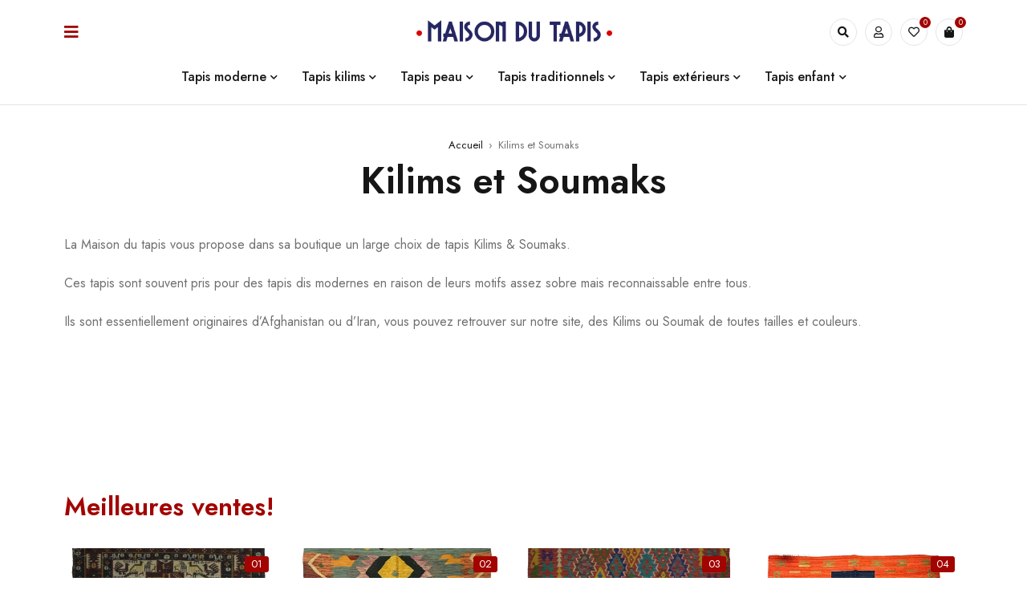

--- FILE ---
content_type: text/html; charset=UTF-8
request_url: https://maison-du-tapis.com/categorie/kilim-et-soumaks/?filter_matieres=laine
body_size: 36258
content:
<!DOCTYPE html>
<html dir="ltr" lang="fr-FR"
	prefix="og: https://ogp.me/ns#" >
<head>
	<meta charset="UTF-8" />

	<meta name="viewport" content="width=device-width, initial-scale=1.0, maximum-scale=1" />

	<link rel="profile" href="//gmpg.org/xfn/11" />
					<script>document.documentElement.className = document.documentElement.className + ' yes-js js_active js'</script>
			<title>Kilims et Soumaks - La maison du tapis</title>

		<!-- All in One SEO 4.4.1 - aioseo.com -->
		<meta name="description" content="La Maison du tapis vous propose dans sa boutique un large choix de tapis Kilims &amp; Soumaks. Ces tapis sont souvent pris pour des tapis dis modernes en raison de leurs motifs assez sobre mais reconnaissable entre tous. Ils sont essentiellement originaires d’Afghanistan ou d’Iran, vous pouvez retrouver sur notre site, des Kilims ou Soumak de toutes tailles et couleurs. " />
		<meta name="robots" content="max-image-preview:large" />
		<link rel="canonical" href="https://maison-du-tapis.com/categorie/kilim-et-soumaks/" />
		<link rel="next" href="https://maison-du-tapis.com/categorie/kilim-et-soumaks/page/2/" />
		<meta name="generator" content="All in One SEO (AIOSEO) 4.4.1" />
		<script type="application/ld+json" class="aioseo-schema">
			{"@context":"https:\/\/schema.org","@graph":[{"@type":"BreadcrumbList","@id":"https:\/\/maison-du-tapis.com\/categorie\/kilim-et-soumaks\/#breadcrumblist","itemListElement":[{"@type":"ListItem","@id":"https:\/\/maison-du-tapis.com\/#listItem","position":1,"item":{"@type":"WebPage","@id":"https:\/\/maison-du-tapis.com\/","name":"Accueil","description":"D\u00e9couvrez La Maison du Tapis : des tapis de qualit\u00e9 sup\u00e9rieure, orientaux et modernes, pour votre int\u00e9rieur. Conseils d'experts et service client exceptionnel.","url":"https:\/\/maison-du-tapis.com\/"},"nextItem":"https:\/\/maison-du-tapis.com\/categorie\/kilim-et-soumaks\/#listItem"},{"@type":"ListItem","@id":"https:\/\/maison-du-tapis.com\/categorie\/kilim-et-soumaks\/#listItem","position":2,"item":{"@type":"WebPage","@id":"https:\/\/maison-du-tapis.com\/categorie\/kilim-et-soumaks\/","name":"Kilims et Soumaks","description":"La Maison du tapis vous propose dans sa boutique un large choix de tapis Kilims & Soumaks. Ces tapis sont souvent pris pour des tapis dis modernes en raison de leurs motifs assez sobre mais reconnaissable entre tous. Ils sont essentiellement originaires d\u2019Afghanistan ou d\u2019Iran, vous pouvez retrouver sur notre site, des Kilims ou Soumak de toutes tailles et couleurs.","url":"https:\/\/maison-du-tapis.com\/categorie\/kilim-et-soumaks\/"},"previousItem":"https:\/\/maison-du-tapis.com\/#listItem"}]},{"@type":"CollectionPage","@id":"https:\/\/maison-du-tapis.com\/categorie\/kilim-et-soumaks\/#collectionpage","url":"https:\/\/maison-du-tapis.com\/categorie\/kilim-et-soumaks\/","name":"Kilims et Soumaks - La maison du tapis","description":"La Maison du tapis vous propose dans sa boutique un large choix de tapis Kilims & Soumaks. Ces tapis sont souvent pris pour des tapis dis modernes en raison de leurs motifs assez sobre mais reconnaissable entre tous. Ils sont essentiellement originaires d\u2019Afghanistan ou d\u2019Iran, vous pouvez retrouver sur notre site, des Kilims ou Soumak de toutes tailles et couleurs.","inLanguage":"fr-FR","isPartOf":{"@id":"https:\/\/maison-du-tapis.com\/#website"},"breadcrumb":{"@id":"https:\/\/maison-du-tapis.com\/categorie\/kilim-et-soumaks\/#breadcrumblist"}},{"@type":"Organization","@id":"https:\/\/maison-du-tapis.com\/#organization","name":"La maison du tapis","url":"https:\/\/maison-du-tapis.com\/"},{"@type":"WebSite","@id":"https:\/\/maison-du-tapis.com\/#website","url":"https:\/\/maison-du-tapis.com\/","name":"La maison du tapis","inLanguage":"fr-FR","publisher":{"@id":"https:\/\/maison-du-tapis.com\/#organization"}}]}
		</script>
		<!-- All in One SEO -->

<script>window._wca = window._wca || [];</script>
<link rel='dns-prefetch' href='//stats.wp.com' />
<link rel='dns-prefetch' href='//fonts.googleapis.com' />
<link rel='preconnect' href='https://fonts.gstatic.com' crossorigin />
<link rel="alternate" type="application/rss+xml" title="La maison du tapis &raquo; Flux" href="https://maison-du-tapis.com/feed/" />
<link rel="alternate" type="application/rss+xml" title="La maison du tapis &raquo; Flux des commentaires" href="https://maison-du-tapis.com/comments/feed/" />
<link rel="alternate" type="application/rss+xml" title="Flux pour La maison du tapis &raquo; Kilims et Soumaks Catégorie" href="https://maison-du-tapis.com/categorie/kilim-et-soumaks/feed/" />
		<!-- This site uses the Google Analytics by MonsterInsights plugin v8.15 - Using Analytics tracking - https://www.monsterinsights.com/ -->
							<script src="//www.googletagmanager.com/gtag/js?id=UA-201463020-1"  data-cfasync="false" data-wpfc-render="false" type="text/javascript" async></script>
			<script data-cfasync="false" data-wpfc-render="false" type="text/javascript">
				var mi_version = '8.15';
				var mi_track_user = true;
				var mi_no_track_reason = '';
				
								var disableStrs = [
															'ga-disable-UA-201463020-1',
									];

				/* Function to detect opted out users */
				function __gtagTrackerIsOptedOut() {
					for (var index = 0; index < disableStrs.length; index++) {
						if (document.cookie.indexOf(disableStrs[index] + '=true') > -1) {
							return true;
						}
					}

					return false;
				}

				/* Disable tracking if the opt-out cookie exists. */
				if (__gtagTrackerIsOptedOut()) {
					for (var index = 0; index < disableStrs.length; index++) {
						window[disableStrs[index]] = true;
					}
				}

				/* Opt-out function */
				function __gtagTrackerOptout() {
					for (var index = 0; index < disableStrs.length; index++) {
						document.cookie = disableStrs[index] + '=true; expires=Thu, 31 Dec 2099 23:59:59 UTC; path=/';
						window[disableStrs[index]] = true;
					}
				}

				if ('undefined' === typeof gaOptout) {
					function gaOptout() {
						__gtagTrackerOptout();
					}
				}
								window.dataLayer = window.dataLayer || [];

				window.MonsterInsightsDualTracker = {
					helpers: {},
					trackers: {},
				};
				if (mi_track_user) {
					function __gtagDataLayer() {
						dataLayer.push(arguments);
					}

					function __gtagTracker(type, name, parameters) {
						if (!parameters) {
							parameters = {};
						}

						if (parameters.send_to) {
							__gtagDataLayer.apply(null, arguments);
							return;
						}

						if (type === 'event') {
							
														parameters.send_to = monsterinsights_frontend.ua;
							__gtagDataLayer(type, name, parameters);
													} else {
							__gtagDataLayer.apply(null, arguments);
						}
					}

					__gtagTracker('js', new Date());
					__gtagTracker('set', {
						'developer_id.dZGIzZG': true,
											});
															__gtagTracker('config', 'UA-201463020-1', {"forceSSL":"true","link_attribution":"true"} );
										window.gtag = __gtagTracker;										(function () {
						/* https://developers.google.com/analytics/devguides/collection/analyticsjs/ */
						/* ga and __gaTracker compatibility shim. */
						var noopfn = function () {
							return null;
						};
						var newtracker = function () {
							return new Tracker();
						};
						var Tracker = function () {
							return null;
						};
						var p = Tracker.prototype;
						p.get = noopfn;
						p.set = noopfn;
						p.send = function () {
							var args = Array.prototype.slice.call(arguments);
							args.unshift('send');
							__gaTracker.apply(null, args);
						};
						var __gaTracker = function () {
							var len = arguments.length;
							if (len === 0) {
								return;
							}
							var f = arguments[len - 1];
							if (typeof f !== 'object' || f === null || typeof f.hitCallback !== 'function') {
								if ('send' === arguments[0]) {
									var hitConverted, hitObject = false, action;
									if ('event' === arguments[1]) {
										if ('undefined' !== typeof arguments[3]) {
											hitObject = {
												'eventAction': arguments[3],
												'eventCategory': arguments[2],
												'eventLabel': arguments[4],
												'value': arguments[5] ? arguments[5] : 1,
											}
										}
									}
									if ('pageview' === arguments[1]) {
										if ('undefined' !== typeof arguments[2]) {
											hitObject = {
												'eventAction': 'page_view',
												'page_path': arguments[2],
											}
										}
									}
									if (typeof arguments[2] === 'object') {
										hitObject = arguments[2];
									}
									if (typeof arguments[5] === 'object') {
										Object.assign(hitObject, arguments[5]);
									}
									if ('undefined' !== typeof arguments[1].hitType) {
										hitObject = arguments[1];
										if ('pageview' === hitObject.hitType) {
											hitObject.eventAction = 'page_view';
										}
									}
									if (hitObject) {
										action = 'timing' === arguments[1].hitType ? 'timing_complete' : hitObject.eventAction;
										hitConverted = mapArgs(hitObject);
										__gtagTracker('event', action, hitConverted);
									}
								}
								return;
							}

							function mapArgs(args) {
								var arg, hit = {};
								var gaMap = {
									'eventCategory': 'event_category',
									'eventAction': 'event_action',
									'eventLabel': 'event_label',
									'eventValue': 'event_value',
									'nonInteraction': 'non_interaction',
									'timingCategory': 'event_category',
									'timingVar': 'name',
									'timingValue': 'value',
									'timingLabel': 'event_label',
									'page': 'page_path',
									'location': 'page_location',
									'title': 'page_title',
								};
								for (arg in args) {
																		if (!(!args.hasOwnProperty(arg) || !gaMap.hasOwnProperty(arg))) {
										hit[gaMap[arg]] = args[arg];
									} else {
										hit[arg] = args[arg];
									}
								}
								return hit;
							}

							try {
								f.hitCallback();
							} catch (ex) {
							}
						};
						__gaTracker.create = newtracker;
						__gaTracker.getByName = newtracker;
						__gaTracker.getAll = function () {
							return [];
						};
						__gaTracker.remove = noopfn;
						__gaTracker.loaded = true;
						window['__gaTracker'] = __gaTracker;
					})();
									} else {
										console.log("");
					(function () {
						function __gtagTracker() {
							return null;
						}

						window['__gtagTracker'] = __gtagTracker;
						window['gtag'] = __gtagTracker;
					})();
									}
			</script>
				<!-- / Google Analytics by MonsterInsights -->
		<style id='wp-img-auto-sizes-contain-inline-css' type='text/css'>
img:is([sizes=auto i],[sizes^="auto," i]){contain-intrinsic-size:3000px 1500px}
/*# sourceURL=wp-img-auto-sizes-contain-inline-css */
</style>
<link rel='stylesheet' id='sbi_styles-css' href='https://maison-du-tapis.com/wp-content/plugins/instagram-feed/css/sbi-styles.min.css?ver=6.1.5' type='text/css' media='all' />
<style id='wp-emoji-styles-inline-css' type='text/css'>

	img.wp-smiley, img.emoji {
		display: inline !important;
		border: none !important;
		box-shadow: none !important;
		height: 1em !important;
		width: 1em !important;
		margin: 0 0.07em !important;
		vertical-align: -0.1em !important;
		background: none !important;
		padding: 0 !important;
	}
/*# sourceURL=wp-emoji-styles-inline-css */
</style>
<link rel='stylesheet' id='wp-block-library-css' href='https://maison-du-tapis.com/wp-includes/css/dist/block-library/style.min.css?ver=6.9' type='text/css' media='all' />
<style id='wp-block-library-inline-css' type='text/css'>
.has-text-align-justify{text-align:justify;}

/*# sourceURL=wp-block-library-inline-css */
</style><link rel='stylesheet' id='wc-blocks-style-css' href='https://maison-du-tapis.com/wp-content/plugins/woocommerce/assets/client/blocks/wc-blocks.css?ver=wc-10.4.3' type='text/css' media='all' />
<style id='global-styles-inline-css' type='text/css'>
:root{--wp--preset--aspect-ratio--square: 1;--wp--preset--aspect-ratio--4-3: 4/3;--wp--preset--aspect-ratio--3-4: 3/4;--wp--preset--aspect-ratio--3-2: 3/2;--wp--preset--aspect-ratio--2-3: 2/3;--wp--preset--aspect-ratio--16-9: 16/9;--wp--preset--aspect-ratio--9-16: 9/16;--wp--preset--color--black: #000000;--wp--preset--color--cyan-bluish-gray: #abb8c3;--wp--preset--color--white: #ffffff;--wp--preset--color--pale-pink: #f78da7;--wp--preset--color--vivid-red: #cf2e2e;--wp--preset--color--luminous-vivid-orange: #ff6900;--wp--preset--color--luminous-vivid-amber: #fcb900;--wp--preset--color--light-green-cyan: #7bdcb5;--wp--preset--color--vivid-green-cyan: #00d084;--wp--preset--color--pale-cyan-blue: #8ed1fc;--wp--preset--color--vivid-cyan-blue: #0693e3;--wp--preset--color--vivid-purple: #9b51e0;--wp--preset--gradient--vivid-cyan-blue-to-vivid-purple: linear-gradient(135deg,rgb(6,147,227) 0%,rgb(155,81,224) 100%);--wp--preset--gradient--light-green-cyan-to-vivid-green-cyan: linear-gradient(135deg,rgb(122,220,180) 0%,rgb(0,208,130) 100%);--wp--preset--gradient--luminous-vivid-amber-to-luminous-vivid-orange: linear-gradient(135deg,rgb(252,185,0) 0%,rgb(255,105,0) 100%);--wp--preset--gradient--luminous-vivid-orange-to-vivid-red: linear-gradient(135deg,rgb(255,105,0) 0%,rgb(207,46,46) 100%);--wp--preset--gradient--very-light-gray-to-cyan-bluish-gray: linear-gradient(135deg,rgb(238,238,238) 0%,rgb(169,184,195) 100%);--wp--preset--gradient--cool-to-warm-spectrum: linear-gradient(135deg,rgb(74,234,220) 0%,rgb(151,120,209) 20%,rgb(207,42,186) 40%,rgb(238,44,130) 60%,rgb(251,105,98) 80%,rgb(254,248,76) 100%);--wp--preset--gradient--blush-light-purple: linear-gradient(135deg,rgb(255,206,236) 0%,rgb(152,150,240) 100%);--wp--preset--gradient--blush-bordeaux: linear-gradient(135deg,rgb(254,205,165) 0%,rgb(254,45,45) 50%,rgb(107,0,62) 100%);--wp--preset--gradient--luminous-dusk: linear-gradient(135deg,rgb(255,203,112) 0%,rgb(199,81,192) 50%,rgb(65,88,208) 100%);--wp--preset--gradient--pale-ocean: linear-gradient(135deg,rgb(255,245,203) 0%,rgb(182,227,212) 50%,rgb(51,167,181) 100%);--wp--preset--gradient--electric-grass: linear-gradient(135deg,rgb(202,248,128) 0%,rgb(113,206,126) 100%);--wp--preset--gradient--midnight: linear-gradient(135deg,rgb(2,3,129) 0%,rgb(40,116,252) 100%);--wp--preset--font-size--small: 13px;--wp--preset--font-size--medium: 20px;--wp--preset--font-size--large: 36px;--wp--preset--font-size--x-large: 42px;--wp--preset--spacing--20: 0.44rem;--wp--preset--spacing--30: 0.67rem;--wp--preset--spacing--40: 1rem;--wp--preset--spacing--50: 1.5rem;--wp--preset--spacing--60: 2.25rem;--wp--preset--spacing--70: 3.38rem;--wp--preset--spacing--80: 5.06rem;--wp--preset--shadow--natural: 6px 6px 9px rgba(0, 0, 0, 0.2);--wp--preset--shadow--deep: 12px 12px 50px rgba(0, 0, 0, 0.4);--wp--preset--shadow--sharp: 6px 6px 0px rgba(0, 0, 0, 0.2);--wp--preset--shadow--outlined: 6px 6px 0px -3px rgb(255, 255, 255), 6px 6px rgb(0, 0, 0);--wp--preset--shadow--crisp: 6px 6px 0px rgb(0, 0, 0);}:where(.is-layout-flex){gap: 0.5em;}:where(.is-layout-grid){gap: 0.5em;}body .is-layout-flex{display: flex;}.is-layout-flex{flex-wrap: wrap;align-items: center;}.is-layout-flex > :is(*, div){margin: 0;}body .is-layout-grid{display: grid;}.is-layout-grid > :is(*, div){margin: 0;}:where(.wp-block-columns.is-layout-flex){gap: 2em;}:where(.wp-block-columns.is-layout-grid){gap: 2em;}:where(.wp-block-post-template.is-layout-flex){gap: 1.25em;}:where(.wp-block-post-template.is-layout-grid){gap: 1.25em;}.has-black-color{color: var(--wp--preset--color--black) !important;}.has-cyan-bluish-gray-color{color: var(--wp--preset--color--cyan-bluish-gray) !important;}.has-white-color{color: var(--wp--preset--color--white) !important;}.has-pale-pink-color{color: var(--wp--preset--color--pale-pink) !important;}.has-vivid-red-color{color: var(--wp--preset--color--vivid-red) !important;}.has-luminous-vivid-orange-color{color: var(--wp--preset--color--luminous-vivid-orange) !important;}.has-luminous-vivid-amber-color{color: var(--wp--preset--color--luminous-vivid-amber) !important;}.has-light-green-cyan-color{color: var(--wp--preset--color--light-green-cyan) !important;}.has-vivid-green-cyan-color{color: var(--wp--preset--color--vivid-green-cyan) !important;}.has-pale-cyan-blue-color{color: var(--wp--preset--color--pale-cyan-blue) !important;}.has-vivid-cyan-blue-color{color: var(--wp--preset--color--vivid-cyan-blue) !important;}.has-vivid-purple-color{color: var(--wp--preset--color--vivid-purple) !important;}.has-black-background-color{background-color: var(--wp--preset--color--black) !important;}.has-cyan-bluish-gray-background-color{background-color: var(--wp--preset--color--cyan-bluish-gray) !important;}.has-white-background-color{background-color: var(--wp--preset--color--white) !important;}.has-pale-pink-background-color{background-color: var(--wp--preset--color--pale-pink) !important;}.has-vivid-red-background-color{background-color: var(--wp--preset--color--vivid-red) !important;}.has-luminous-vivid-orange-background-color{background-color: var(--wp--preset--color--luminous-vivid-orange) !important;}.has-luminous-vivid-amber-background-color{background-color: var(--wp--preset--color--luminous-vivid-amber) !important;}.has-light-green-cyan-background-color{background-color: var(--wp--preset--color--light-green-cyan) !important;}.has-vivid-green-cyan-background-color{background-color: var(--wp--preset--color--vivid-green-cyan) !important;}.has-pale-cyan-blue-background-color{background-color: var(--wp--preset--color--pale-cyan-blue) !important;}.has-vivid-cyan-blue-background-color{background-color: var(--wp--preset--color--vivid-cyan-blue) !important;}.has-vivid-purple-background-color{background-color: var(--wp--preset--color--vivid-purple) !important;}.has-black-border-color{border-color: var(--wp--preset--color--black) !important;}.has-cyan-bluish-gray-border-color{border-color: var(--wp--preset--color--cyan-bluish-gray) !important;}.has-white-border-color{border-color: var(--wp--preset--color--white) !important;}.has-pale-pink-border-color{border-color: var(--wp--preset--color--pale-pink) !important;}.has-vivid-red-border-color{border-color: var(--wp--preset--color--vivid-red) !important;}.has-luminous-vivid-orange-border-color{border-color: var(--wp--preset--color--luminous-vivid-orange) !important;}.has-luminous-vivid-amber-border-color{border-color: var(--wp--preset--color--luminous-vivid-amber) !important;}.has-light-green-cyan-border-color{border-color: var(--wp--preset--color--light-green-cyan) !important;}.has-vivid-green-cyan-border-color{border-color: var(--wp--preset--color--vivid-green-cyan) !important;}.has-pale-cyan-blue-border-color{border-color: var(--wp--preset--color--pale-cyan-blue) !important;}.has-vivid-cyan-blue-border-color{border-color: var(--wp--preset--color--vivid-cyan-blue) !important;}.has-vivid-purple-border-color{border-color: var(--wp--preset--color--vivid-purple) !important;}.has-vivid-cyan-blue-to-vivid-purple-gradient-background{background: var(--wp--preset--gradient--vivid-cyan-blue-to-vivid-purple) !important;}.has-light-green-cyan-to-vivid-green-cyan-gradient-background{background: var(--wp--preset--gradient--light-green-cyan-to-vivid-green-cyan) !important;}.has-luminous-vivid-amber-to-luminous-vivid-orange-gradient-background{background: var(--wp--preset--gradient--luminous-vivid-amber-to-luminous-vivid-orange) !important;}.has-luminous-vivid-orange-to-vivid-red-gradient-background{background: var(--wp--preset--gradient--luminous-vivid-orange-to-vivid-red) !important;}.has-very-light-gray-to-cyan-bluish-gray-gradient-background{background: var(--wp--preset--gradient--very-light-gray-to-cyan-bluish-gray) !important;}.has-cool-to-warm-spectrum-gradient-background{background: var(--wp--preset--gradient--cool-to-warm-spectrum) !important;}.has-blush-light-purple-gradient-background{background: var(--wp--preset--gradient--blush-light-purple) !important;}.has-blush-bordeaux-gradient-background{background: var(--wp--preset--gradient--blush-bordeaux) !important;}.has-luminous-dusk-gradient-background{background: var(--wp--preset--gradient--luminous-dusk) !important;}.has-pale-ocean-gradient-background{background: var(--wp--preset--gradient--pale-ocean) !important;}.has-electric-grass-gradient-background{background: var(--wp--preset--gradient--electric-grass) !important;}.has-midnight-gradient-background{background: var(--wp--preset--gradient--midnight) !important;}.has-small-font-size{font-size: var(--wp--preset--font-size--small) !important;}.has-medium-font-size{font-size: var(--wp--preset--font-size--medium) !important;}.has-large-font-size{font-size: var(--wp--preset--font-size--large) !important;}.has-x-large-font-size{font-size: var(--wp--preset--font-size--x-large) !important;}
/*# sourceURL=global-styles-inline-css */
</style>

<style id='classic-theme-styles-inline-css' type='text/css'>
/*! This file is auto-generated */
.wp-block-button__link{color:#fff;background-color:#32373c;border-radius:9999px;box-shadow:none;text-decoration:none;padding:calc(.667em + 2px) calc(1.333em + 2px);font-size:1.125em}.wp-block-file__button{background:#32373c;color:#fff;text-decoration:none}
/*# sourceURL=/wp-includes/css/classic-themes.min.css */
</style>
<link rel='stylesheet' id='redux-extendify-styles-css' href='https://maison-du-tapis.com/wp-content/plugins/redux-framework/redux-core/assets/css/extendify-utilities.css?ver=4.4.1' type='text/css' media='all' />
<link rel='stylesheet' id='contact-form-7-css' href='https://maison-du-tapis.com/wp-content/plugins/contact-form-7/includes/css/styles.css?ver=5.7.7' type='text/css' media='all' />
<link rel='stylesheet' id='ts-style-css' href='https://maison-du-tapis.com/wp-content/plugins/themesky/css/themesky.css?ver=1.0.3' type='text/css' media='all' />
<link rel='stylesheet' id='owl-carousel-css' href='https://maison-du-tapis.com/wp-content/plugins/themesky/css/owl.carousel.css?ver=1.0.3' type='text/css' media='all' />
<link rel='stylesheet' id='woocommerce-layout-css' href='https://maison-du-tapis.com/wp-content/plugins/woocommerce/assets/css/woocommerce-layout.css?ver=10.4.3' type='text/css' media='all' />
<style id='woocommerce-layout-inline-css' type='text/css'>

	.infinite-scroll .woocommerce-pagination {
		display: none;
	}
/*# sourceURL=woocommerce-layout-inline-css */
</style>
<link rel='stylesheet' id='woocommerce-smallscreen-css' href='https://maison-du-tapis.com/wp-content/plugins/woocommerce/assets/css/woocommerce-smallscreen.css?ver=10.4.3' type='text/css' media='only screen and (max-width: 768px)' />
<link rel='stylesheet' id='woocommerce-general-css' href='https://maison-du-tapis.com/wp-content/plugins/woocommerce/assets/css/woocommerce.css?ver=10.4.3' type='text/css' media='all' />
<style id='woocommerce-inline-inline-css' type='text/css'>
.woocommerce form .form-row .required { visibility: visible; }
/*# sourceURL=woocommerce-inline-inline-css */
</style>
<link rel='stylesheet' id='jquery-colorbox-css' href='https://maison-du-tapis.com/wp-content/plugins/yith-woocommerce-compare/assets/css/colorbox.css?ver=1.4.21' type='text/css' media='all' />
<link rel='stylesheet' id='jquery-selectBox-css' href='https://maison-du-tapis.com/wp-content/plugins/yith-woocommerce-wishlist/assets/css/jquery.selectBox.css?ver=1.2.0' type='text/css' media='all' />
<link rel='stylesheet' id='woocommerce_prettyPhoto_css-css' href='//maison-du-tapis.com/wp-content/plugins/woocommerce/assets/css/prettyPhoto.css?ver=3.1.6' type='text/css' media='all' />
<link rel='stylesheet' id='yith-wcwl-main-css' href='https://maison-du-tapis.com/wp-content/plugins/yith-woocommerce-wishlist/assets/css/style.css?ver=4.11.0' type='text/css' media='all' />
<style id='yith-wcwl-main-inline-css' type='text/css'>
 :root { --rounded-corners-radius: 16px; --add-to-cart-rounded-corners-radius: 16px; --color-headers-background: #F4F4F4; --feedback-duration: 3s } 
 :root { --rounded-corners-radius: 16px; --add-to-cart-rounded-corners-radius: 16px; --color-headers-background: #F4F4F4; --feedback-duration: 3s } 
/*# sourceURL=yith-wcwl-main-inline-css */
</style>
<link rel='stylesheet' id='font-awesome-5-css' href='https://maison-du-tapis.com/wp-content/themes/mydecor/css/fontawesome.min.css?ver=1.1.0' type='text/css' media='all' />
<link rel='stylesheet' id='mydecor-reset-css' href='https://maison-du-tapis.com/wp-content/themes/mydecor/css/reset.css?ver=1.1.0' type='text/css' media='all' />
<link rel='stylesheet' id='mydecor-style-css' href='https://maison-du-tapis.com/wp-content/themes/mydecor/style.css?ver=1.1.0' type='text/css' media='all' />
<link rel='stylesheet' id='mydecor-child-style-css' href='https://maison-du-tapis.com/wp-content/themes/mydecor-child/style.css?ver=6.9' type='text/css' media='all' />
<link rel="preload" as="style" href="https://fonts.googleapis.com/css?family=Jost:400,600,500&#038;display=swap&#038;ver=1685449872" /><link rel="stylesheet" href="https://fonts.googleapis.com/css?family=Jost:400,600,500&#038;display=swap&#038;ver=1685449872" media="print" onload="this.media='all'"><noscript><link rel="stylesheet" href="https://fonts.googleapis.com/css?family=Jost:400,600,500&#038;display=swap&#038;ver=1685449872" /></noscript><link rel='stylesheet' id='font-themify-icon-css' href='https://maison-du-tapis.com/wp-content/themes/mydecor/css/themify-icons.css?ver=1.1.0' type='text/css' media='all' />
<link rel='stylesheet' id='mydecor-responsive-css' href='https://maison-du-tapis.com/wp-content/themes/mydecor/css/responsive.css?ver=1.1.0' type='text/css' media='all' />
<link rel='stylesheet' id='mydecor-dynamic-css-css' href='https://maison-du-tapis.com/wp-content/uploads/mydecorchild.css?ver=1685449872' type='text/css' media='all' />
<link rel='stylesheet' id='jetpack_css-css' href='https://maison-du-tapis.com/wp-content/plugins/jetpack/css/jetpack.css?ver=12.3.1' type='text/css' media='all' />
<script type="text/template" id="tmpl-variation-template">
	<div class="woocommerce-variation-description">{{{ data.variation.variation_description }}}</div>
	<div class="woocommerce-variation-price">{{{ data.variation.price_html }}}</div>
	<div class="woocommerce-variation-availability">{{{ data.variation.availability_html }}}</div>
</script>
<script type="text/template" id="tmpl-unavailable-variation-template">
	<p role="alert">Désolé, ce produit n&rsquo;est pas disponible. Veuillez choisir une combinaison différente.</p>
</script>
<script type="text/javascript" src="https://maison-du-tapis.com/wp-content/plugins/google-analytics-for-wordpress/assets/js/frontend-gtag.min.js?ver=8.15" id="monsterinsights-frontend-script-js"></script>
<script data-cfasync="false" data-wpfc-render="false" type="text/javascript" id='monsterinsights-frontend-script-js-extra'>/* <![CDATA[ */
var monsterinsights_frontend = {"js_events_tracking":"true","download_extensions":"doc,pdf,ppt,zip,xls,docx,pptx,xlsx","inbound_paths":"[{\"path\":\"\\\/go\\\/\",\"label\":\"affiliate\"},{\"path\":\"\\\/recommend\\\/\",\"label\":\"affiliate\"}]","home_url":"https:\/\/maison-du-tapis.com","hash_tracking":"false","ua":"UA-201463020-1","v4_id":""};/* ]]> */
</script>
<script type="text/javascript" src="https://maison-du-tapis.com/wp-includes/js/jquery/jquery.min.js?ver=3.7.1" id="jquery-core-js"></script>
<script type="text/javascript" src="https://maison-du-tapis.com/wp-includes/js/jquery/jquery-migrate.min.js?ver=3.4.1" id="jquery-migrate-js"></script>
<script type="text/javascript" src="https://maison-du-tapis.com/wp-content/plugins/woocommerce/assets/js/jquery-blockui/jquery.blockUI.min.js?ver=2.7.0-wc.10.4.3" id="wc-jquery-blockui-js" defer="defer" data-wp-strategy="defer"></script>
<script type="text/javascript" id="wc-add-to-cart-js-extra">
/* <![CDATA[ */
var wc_add_to_cart_params = {"ajax_url":"/wp-admin/admin-ajax.php","wc_ajax_url":"/?wc-ajax=%%endpoint%%","i18n_view_cart":"Voir le panier","cart_url":"https://maison-du-tapis.com/panier/","is_cart":"","cart_redirect_after_add":"no"};
//# sourceURL=wc-add-to-cart-js-extra
/* ]]> */
</script>
<script type="text/javascript" src="https://maison-du-tapis.com/wp-content/plugins/woocommerce/assets/js/frontend/add-to-cart.min.js?ver=10.4.3" id="wc-add-to-cart-js" defer="defer" data-wp-strategy="defer"></script>
<script type="text/javascript" src="https://maison-du-tapis.com/wp-content/plugins/woocommerce/assets/js/js-cookie/js.cookie.min.js?ver=2.1.4-wc.10.4.3" id="wc-js-cookie-js" defer="defer" data-wp-strategy="defer"></script>
<script type="text/javascript" id="woocommerce-js-extra">
/* <![CDATA[ */
var woocommerce_params = {"ajax_url":"/wp-admin/admin-ajax.php","wc_ajax_url":"/?wc-ajax=%%endpoint%%","i18n_password_show":"Afficher le mot de passe","i18n_password_hide":"Masquer le mot de passe"};
//# sourceURL=woocommerce-js-extra
/* ]]> */
</script>
<script type="text/javascript" src="https://maison-du-tapis.com/wp-content/plugins/woocommerce/assets/js/frontend/woocommerce.min.js?ver=10.4.3" id="woocommerce-js" defer="defer" data-wp-strategy="defer"></script>
<script type="text/javascript" src="https://stats.wp.com/s-202603.js" id="woocommerce-analytics-js" defer="defer" data-wp-strategy="defer"></script>
<script type="text/javascript" src="https://maison-du-tapis.com/wp-content/plugins/woocommerce/assets/js/flexslider/jquery.flexslider.min.js?ver=2.7.2-wc.10.4.3" id="wc-flexslider-js" defer="defer" data-wp-strategy="defer"></script>
<script type="text/javascript" src="https://maison-du-tapis.com/wp-includes/js/underscore.min.js?ver=1.13.7" id="underscore-js"></script>
<script type="text/javascript" id="wp-util-js-extra">
/* <![CDATA[ */
var _wpUtilSettings = {"ajax":{"url":"/wp-admin/admin-ajax.php"}};
//# sourceURL=wp-util-js-extra
/* ]]> */
</script>
<script type="text/javascript" src="https://maison-du-tapis.com/wp-includes/js/wp-util.min.js?ver=6.9" id="wp-util-js"></script>
<script type="text/javascript" id="wc-add-to-cart-variation-js-extra">
/* <![CDATA[ */
var wc_add_to_cart_variation_params = {"wc_ajax_url":"/?wc-ajax=%%endpoint%%","i18n_no_matching_variations_text":"D\u00e9sol\u00e9, aucun produit ne r\u00e9pond \u00e0 vos crit\u00e8res. Veuillez choisir une combinaison diff\u00e9rente.","i18n_make_a_selection_text":"Veuillez s\u00e9lectionner des options du produit avant de l\u2019ajouter \u00e0 votre panier.","i18n_unavailable_text":"D\u00e9sol\u00e9, ce produit n\u2019est pas disponible. Veuillez choisir une combinaison diff\u00e9rente.","i18n_reset_alert_text":"Votre s\u00e9lection a \u00e9t\u00e9 r\u00e9initialis\u00e9e. Veuillez s\u00e9lectionner des options du produit avant de l\u2019ajouter \u00e0 votre panier."};
//# sourceURL=wc-add-to-cart-variation-js-extra
/* ]]> */
</script>
<script type="text/javascript" src="https://maison-du-tapis.com/wp-content/plugins/woocommerce/assets/js/frontend/add-to-cart-variation.min.js?ver=10.4.3" id="wc-add-to-cart-variation-js" defer="defer" data-wp-strategy="defer"></script>
<script type="text/javascript" src="https://maison-du-tapis.com/wp-content/plugins/woocommerce/assets/js/zoom/jquery.zoom.min.js?ver=1.7.21-wc.10.4.3" id="wc-zoom-js" defer="defer" data-wp-strategy="defer"></script>
<link rel="https://api.w.org/" href="https://maison-du-tapis.com/wp-json/" /><link rel="alternate" title="JSON" type="application/json" href="https://maison-du-tapis.com/wp-json/wp/v2/product_cat/66" /><link rel="EditURI" type="application/rsd+xml" title="RSD" href="https://maison-du-tapis.com/xmlrpc.php?rsd" />
<meta name="generator" content="WordPress 6.9" />
<meta name="generator" content="WooCommerce 10.4.3" />
<meta name="generator" content="Redux 4.4.1" />	<style>img#wpstats{display:none}</style>
		<!-- Google site verification - Google Listings & Ads -->
<meta name="google-site-verification" content="ohm1Qjrw36xUSISHM6IO1RooJH3TP1CLi8JFdukZrnw" />
	<noscript><style>.woocommerce-product-gallery{ opacity: 1 !important; }</style></noscript>
	<meta name="generator" content="Elementor 3.28.3; features: additional_custom_breakpoints, e_local_google_fonts; settings: css_print_method-external, google_font-enabled, font_display-auto">
<link rel="preconnect" href="//code.tidio.co">			<style>
				.e-con.e-parent:nth-of-type(n+4):not(.e-lazyloaded):not(.e-no-lazyload),
				.e-con.e-parent:nth-of-type(n+4):not(.e-lazyloaded):not(.e-no-lazyload) * {
					background-image: none !important;
				}
				@media screen and (max-height: 1024px) {
					.e-con.e-parent:nth-of-type(n+3):not(.e-lazyloaded):not(.e-no-lazyload),
					.e-con.e-parent:nth-of-type(n+3):not(.e-lazyloaded):not(.e-no-lazyload) * {
						background-image: none !important;
					}
				}
				@media screen and (max-height: 640px) {
					.e-con.e-parent:nth-of-type(n+2):not(.e-lazyloaded):not(.e-no-lazyload),
					.e-con.e-parent:nth-of-type(n+2):not(.e-lazyloaded):not(.e-no-lazyload) * {
						background-image: none !important;
					}
				}
			</style>
			<meta name="generator" content="Powered by Slider Revolution 6.5.31 - responsive, Mobile-Friendly Slider Plugin for WordPress with comfortable drag and drop interface." />
<link rel="icon" href="https://maison-du-tapis.com/wp-content/uploads/2021/05/cropped-favicon-32x32.png" sizes="32x32" />
<link rel="icon" href="https://maison-du-tapis.com/wp-content/uploads/2021/05/cropped-favicon-192x192.png" sizes="192x192" />
<link rel="apple-touch-icon" href="https://maison-du-tapis.com/wp-content/uploads/2021/05/cropped-favicon-180x180.png" />
<meta name="msapplication-TileImage" content="https://maison-du-tapis.com/wp-content/uploads/2021/05/cropped-favicon-270x270.png" />
<script>function setREVStartSize(e){
			//window.requestAnimationFrame(function() {
				window.RSIW = window.RSIW===undefined ? window.innerWidth : window.RSIW;
				window.RSIH = window.RSIH===undefined ? window.innerHeight : window.RSIH;
				try {
					var pw = document.getElementById(e.c).parentNode.offsetWidth,
						newh;
					pw = pw===0 || isNaN(pw) || (e.l=="fullwidth" || e.layout=="fullwidth") ? window.RSIW : pw;
					e.tabw = e.tabw===undefined ? 0 : parseInt(e.tabw);
					e.thumbw = e.thumbw===undefined ? 0 : parseInt(e.thumbw);
					e.tabh = e.tabh===undefined ? 0 : parseInt(e.tabh);
					e.thumbh = e.thumbh===undefined ? 0 : parseInt(e.thumbh);
					e.tabhide = e.tabhide===undefined ? 0 : parseInt(e.tabhide);
					e.thumbhide = e.thumbhide===undefined ? 0 : parseInt(e.thumbhide);
					e.mh = e.mh===undefined || e.mh=="" || e.mh==="auto" ? 0 : parseInt(e.mh,0);
					if(e.layout==="fullscreen" || e.l==="fullscreen")
						newh = Math.max(e.mh,window.RSIH);
					else{
						e.gw = Array.isArray(e.gw) ? e.gw : [e.gw];
						for (var i in e.rl) if (e.gw[i]===undefined || e.gw[i]===0) e.gw[i] = e.gw[i-1];
						e.gh = e.el===undefined || e.el==="" || (Array.isArray(e.el) && e.el.length==0)? e.gh : e.el;
						e.gh = Array.isArray(e.gh) ? e.gh : [e.gh];
						for (var i in e.rl) if (e.gh[i]===undefined || e.gh[i]===0) e.gh[i] = e.gh[i-1];
											
						var nl = new Array(e.rl.length),
							ix = 0,
							sl;
						e.tabw = e.tabhide>=pw ? 0 : e.tabw;
						e.thumbw = e.thumbhide>=pw ? 0 : e.thumbw;
						e.tabh = e.tabhide>=pw ? 0 : e.tabh;
						e.thumbh = e.thumbhide>=pw ? 0 : e.thumbh;
						for (var i in e.rl) nl[i] = e.rl[i]<window.RSIW ? 0 : e.rl[i];
						sl = nl[0];
						for (var i in nl) if (sl>nl[i] && nl[i]>0) { sl = nl[i]; ix=i;}
						var m = pw>(e.gw[ix]+e.tabw+e.thumbw) ? 1 : (pw-(e.tabw+e.thumbw)) / (e.gw[ix]);
						newh =  (e.gh[ix] * m) + (e.tabh + e.thumbh);
					}
					var el = document.getElementById(e.c);
					if (el!==null && el) el.style.height = newh+"px";
					el = document.getElementById(e.c+"_wrapper");
					if (el!==null && el) {
						el.style.height = newh+"px";
						el.style.display = "block";
					}
				} catch(e){
					console.log("Failure at Presize of Slider:" + e)
				}
			//});
		  };</script>
<style id="wpforms-css-vars-root">
				:root {
					--wpforms-field-border-radius: 3px;
--wpforms-field-background-color: #ffffff;
--wpforms-field-border-color: rgba( 0, 0, 0, 0.25 );
--wpforms-field-text-color: rgba( 0, 0, 0, 0.7 );
--wpforms-label-color: rgba( 0, 0, 0, 0.85 );
--wpforms-label-sublabel-color: rgba( 0, 0, 0, 0.55 );
--wpforms-label-error-color: #d63637;
--wpforms-button-border-radius: 3px;
--wpforms-button-background-color: #066aab;
--wpforms-button-text-color: #ffffff;
--wpforms-field-size-input-height: 43px;
--wpforms-field-size-input-spacing: 15px;
--wpforms-field-size-font-size: 16px;
--wpforms-field-size-line-height: 19px;
--wpforms-field-size-padding-h: 14px;
--wpforms-field-size-checkbox-size: 16px;
--wpforms-field-size-sublabel-spacing: 5px;
--wpforms-field-size-icon-size: 1;
--wpforms-label-size-font-size: 16px;
--wpforms-label-size-line-height: 19px;
--wpforms-label-size-sublabel-font-size: 14px;
--wpforms-label-size-sublabel-line-height: 17px;
--wpforms-button-size-font-size: 17px;
--wpforms-button-size-height: 41px;
--wpforms-button-size-padding-h: 15px;
--wpforms-button-size-margin-top: 10px;

				}
			</style><link rel='stylesheet' id='elementor-frontend-css' href='https://maison-du-tapis.com/wp-content/plugins/elementor/assets/css/frontend.min.css?ver=3.28.3' type='text/css' media='all' />
<link rel='stylesheet' id='elementor-post-17193-css' href='https://maison-du-tapis.com/wp-content/uploads/elementor/css/post-17193.css?ver=1744383927' type='text/css' media='all' />
<link rel='stylesheet' id='widget-heading-css' href='https://maison-du-tapis.com/wp-content/plugins/elementor/assets/css/widget-heading.min.css?ver=3.28.3' type='text/css' media='all' />
<link rel='stylesheet' id='e-animation-fadeIn-css' href='https://maison-du-tapis.com/wp-content/plugins/elementor/assets/lib/animations/styles/fadeIn.min.css?ver=3.28.3' type='text/css' media='all' />
<link rel='stylesheet' id='widget-spacer-css' href='https://maison-du-tapis.com/wp-content/plugins/elementor/assets/css/widget-spacer.min.css?ver=3.28.3' type='text/css' media='all' />
<link rel='stylesheet' id='elementor-post-19772-css' href='https://maison-du-tapis.com/wp-content/uploads/elementor/css/post-19772.css?ver=1744383927' type='text/css' media='all' />
<link rel='stylesheet' id='elementor-post-19778-css' href='https://maison-du-tapis.com/wp-content/uploads/elementor/css/post-19778.css?ver=1744383927' type='text/css' media='all' />
<link rel='stylesheet' id='elementor-post-19842-css' href='https://maison-du-tapis.com/wp-content/uploads/elementor/css/post-19842.css?ver=1744383927' type='text/css' media='all' />
<link rel='stylesheet' id='elementor-post-19852-css' href='https://maison-du-tapis.com/wp-content/uploads/elementor/css/post-19852.css?ver=1744383927' type='text/css' media='all' />
<link rel='stylesheet' id='elementor-post-19855-css' href='https://maison-du-tapis.com/wp-content/uploads/elementor/css/post-19855.css?ver=1744383927' type='text/css' media='all' />
<link rel='stylesheet' id='elementor-post-18546-css' href='https://maison-du-tapis.com/wp-content/uploads/elementor/css/post-18546.css?ver=1744463373' type='text/css' media='all' />
<link rel='stylesheet' id='e-animation-sink-css' href='https://maison-du-tapis.com/wp-content/plugins/elementor/assets/lib/animations/styles/e-animation-sink.min.css?ver=3.28.3' type='text/css' media='all' />
<link rel='stylesheet' id='widget-social-icons-css' href='https://maison-du-tapis.com/wp-content/plugins/elementor/assets/css/widget-social-icons.min.css?ver=3.28.3' type='text/css' media='all' />
<link rel='stylesheet' id='e-apple-webkit-css' href='https://maison-du-tapis.com/wp-content/plugins/elementor/assets/css/conditionals/apple-webkit.min.css?ver=3.28.3' type='text/css' media='all' />
<link rel='stylesheet' id='widget-divider-css' href='https://maison-du-tapis.com/wp-content/plugins/elementor/assets/css/widget-divider.min.css?ver=3.28.3' type='text/css' media='all' />
<link rel='stylesheet' id='widget-image-css' href='https://maison-du-tapis.com/wp-content/plugins/elementor/assets/css/widget-image.min.css?ver=3.28.3' type='text/css' media='all' />
<link rel='stylesheet' id='widget-icon-list-css' href='https://maison-du-tapis.com/wp-content/plugins/elementor/assets/css/widget-icon-list.min.css?ver=3.28.3' type='text/css' media='all' />
<link rel='stylesheet' id='elementor-icons-css' href='https://maison-du-tapis.com/wp-content/plugins/elementor/assets/lib/eicons/css/elementor-icons.min.css?ver=5.36.0' type='text/css' media='all' />
<link rel='stylesheet' id='elementor-post-19236-css' href='https://maison-du-tapis.com/wp-content/uploads/elementor/css/post-19236.css?ver=1744383928' type='text/css' media='all' />
<link rel='stylesheet' id='elementor-gf-local-roboto-css' href='https://maison-du-tapis.com/wp-content/uploads/elementor/google-fonts/css/roboto.css?ver=1744383924' type='text/css' media='all' />
<link rel='stylesheet' id='elementor-gf-local-robotoslab-css' href='https://maison-du-tapis.com/wp-content/uploads/elementor/google-fonts/css/robotoslab.css?ver=1744383930' type='text/css' media='all' />
<link rel='stylesheet' id='elementor-icons-shared-0-css' href='https://maison-du-tapis.com/wp-content/plugins/elementor/assets/lib/font-awesome/css/fontawesome.min.css?ver=5.15.3' type='text/css' media='all' />
<link rel='stylesheet' id='elementor-icons-fa-brands-css' href='https://maison-du-tapis.com/wp-content/plugins/elementor/assets/lib/font-awesome/css/brands.min.css?ver=5.15.3' type='text/css' media='all' />
<link rel='stylesheet' id='rs-plugin-settings-css' href='https://maison-du-tapis.com/wp-content/plugins/revslider/public/assets/css/rs6.css?ver=6.5.31' type='text/css' media='all' />
<style id='rs-plugin-settings-inline-css' type='text/css'>
#rs-demo-id {}
/*# sourceURL=rs-plugin-settings-inline-css */
</style>
</head>
<body class="archive tax-product_cat term-kilim-et-soumaks term-66 wp-custom-logo wp-theme-mydecor wp-child-theme-mydecor-child theme-mydecor woocommerce woocommerce-page woocommerce-no-js wide header-v2 product-label-rectangle product-hover-style-2 load-more-button ts_desktop elementor-default elementor-kit-19236">

<div id="page" class="hfeed site">

			
		<!-- Page Slider -->
				
		
<div id="vertical-menu-sidebar" class="menu-wrapper">
	<div class="overlay"></div>
	<div class="vertical-menu-content">
		<span class="close"></span>
		
		<div class="logo-wrapper">		<div class="logo">
			<a href="https://maison-du-tapis.com/">
							<img src="https://maison-du-tapis.com/wp-content/uploads/2022/09/logo-la-maison-du-tapis-rouen.png" alt="Maison du tapis" title="Maison du tapis" class="normal-logo" />
						
							<img src="https://maison-du-tapis.com/wp-content/uploads/2022/09/logo-la-maison-du-tapis-rouen.png" alt="Maison du tapis" title="Maison du tapis" class="mobile-logo" />
						
							<img src="https://maison-du-tapis.com/wp-content/uploads/2022/09/logo-la-maison-du-tapis-rouen.png" alt="Maison du tapis" title="Maison du tapis" class="sticky-logo" />
						
						</a>
		</div>
		</div>
		
				
		<div class="ts-menu">
						
			<div class="vertical-menu-wrapper">
				<nav class="vertical-menu pc-menu ts-mega-menu-wrapper"><ul id="menu-categories" class="menu"><li id="menu-item-19606" class="menu-item menu-item-type-taxonomy menu-item-object-product_cat menu-item-19606 ts-normal-menu">
	<a href="https://maison-du-tapis.com/categorie/tapis-traditionnels/"><span class="menu-label">Traditionnels</span><div class="menu-desc menu-desc-lv0">La maison du tapis vous proposes un large choix de tapis traditionnels d’Orient anciens ou assez modernes. Ces derniers sont les plus réputés et sont ceux que l’on appelle couramment les « tapis d’Orient ». Ces tapis sont similaires à des tapis anciens par leurs motifs et leurs couleurs, mais sont réalisés de nos jours. Les artisans utilisent les pigments végétaux qu’employaient leurs ancêtres, afin de donner à leurs œuvres la plus grande authenticité. Contrairement à ces derniers, les tapis anciens sont les plus beaux et les plus rares. Le temps leur a donné une patine et des tons doux que personne ne saurait reproduire artificiellement.  </div></a></li>
<li id="menu-item-19607" class="menu-item menu-item-type-taxonomy menu-item-object-product_cat menu-item-19607 ts-normal-menu">
	<a href="https://maison-du-tapis.com/categorie/moderne-design/"><span class="menu-label">Moderne &#8211; Design</span><div class="menu-desc menu-desc-lv0">La maison du tapis vous propose sur sa boutique en ligne, un très large choix de tapis modernes ou designs en fonction de vos envies. Que vous vouliez un tapis rond, un tapis jaune ou encore une certaine dimension, nos tapis contemporains aux designs colorés sauront donner une ambiance chaleureuse pour réchauffer votre salon. Enrichissez votre intérieur avec des tapis design, modernes et contemporains de grande qualité, fait à la main ou mécaniques.</div></a></li>
<li id="menu-item-19608" class="menu-item menu-item-type-taxonomy menu-item-object-product_cat current-menu-item menu-item-19608 ts-normal-menu">
	<a href="https://maison-du-tapis.com/categorie/kilim-et-soumaks/"><span class="menu-label">Kilims et Soumaks</span><div class="menu-desc menu-desc-lv0">La Maison du tapis vous propose dans sa boutique un large choix de tapis Kilims &#038; Soumaks. Ces tapis sont souvent pris pour des tapis dis modernes en raison de leurs motifs assez sobre mais reconnaissable entre tous. Ils sont essentiellement originaires d’Afghanistan ou d’Iran, vous pouvez retrouver sur notre site, des Kilims ou Soumak de toutes tailles et couleurs.      </div></a></li>
<li id="menu-item-19609" class="menu-item menu-item-type-taxonomy menu-item-object-product_cat menu-item-19609 ts-normal-menu">
	<a href="https://maison-du-tapis.com/categorie/tapis-exterieurs/"><span class="menu-label">Extérieurs</span><div class="menu-desc menu-desc-lv0">La maison du tapis vous propose sur sa boutique un large choix de tapis d’extérieurs. Que ceux ci soient sur une terrasse ou balcon, les tapis d’extérieurs rivalisent de styles pour habiller la pelouse ou le carrelage mais ils peuvent aussi habiller n’importe quelle pièce et la rendre chaleureuse. Avec notamment des motifs, des tailles, des matières ou encore des tailles différentes, ces tapis  s’invitent très bien dans le jardin, qui devient une véritable nouvelle pièce de vie de la maison.</div></a></li>
<li id="menu-item-19611" class="menu-item menu-item-type-taxonomy menu-item-object-product_cat menu-item-19611 ts-normal-menu">
	<a href="https://maison-du-tapis.com/categorie/peau/"><span class="menu-label">Peau</span><div class="menu-desc menu-desc-lv0">La Maison du Tapis vous propose au sein de sa boutique en ligne un choix de peaux de bêtes. Que celles-ci soient colorées, tachetées ou naturelles elles sauront égayer votre salon.  </div></a></li>
<li id="menu-item-19610" class="menu-item menu-item-type-taxonomy menu-item-object-product_cat menu-item-19610 ts-normal-menu">
	<a href="https://maison-du-tapis.com/categorie/coup_de_coeur/"><span class="menu-label">Coup de coeur</span></a></li>
</ul></nav>			</div>
					</div>	
	</div>
</div>

<header class="ts-header has-sticky hidden-currency hidden-language">
	<div class="header-container">
		<div class="header-template">
		
			<div class="header-sticky">
			
				<div class="header-middle">
					
					<div class="container">
						
												<div class="ts-mobile-icon-toggle">
							<span class="icon"></span>
						</div>
												
									
						<span class="vertical-menu-button hidden-phone"></span>
													
						<div class="logo-wrapper">		<div class="logo">
			<a href="https://maison-du-tapis.com/">
							<img src="https://maison-du-tapis.com/wp-content/uploads/2022/09/logo-la-maison-du-tapis-rouen.png" alt="Maison du tapis" title="Maison du tapis" class="normal-logo" />
						
							<img src="https://maison-du-tapis.com/wp-content/uploads/2022/09/logo-la-maison-du-tapis-rouen.png" alt="Maison du tapis" title="Maison du tapis" class="mobile-logo" />
						
							<img src="https://maison-du-tapis.com/wp-content/uploads/2022/09/logo-la-maison-du-tapis-rouen.png" alt="Maison du tapis" title="Maison du tapis" class="sticky-logo" />
						
						</a>
		</div>
		</div>
						
						<div class="header-right">
						
														<div class="search-button hidden-phone">
								<span class="icon"></span>
							</div>
														
														<div class="my-account-wrapper hidden-phone">
										<div class="ts-tiny-account-wrapper">
			<div class="account-control">
			
									<a  class="login" href="https://maison-du-tapis.com/mon-compte/" title="Connectez-vous"></a>
								
								<div class="account-dropdown-form dropdown-container">
					<div class="form-content">
													<h2 class="dropdown-title">Connectez-vous</h2>
							<form name="ts-login-form" id="ts-login-form" action="https://maison-du-tapis.com/wp-login.php" method="post"><p class="login-username">
				<label for="user_login">Identifiant ou adresse e-mail</label>
				<input type="text" name="log" id="user_login" autocomplete="username" class="input" value="" size="20" />
			</p><p class="login-password">
				<label for="user_pass">Mot de passe</label>
				<input type="password" name="pwd" id="user_pass" autocomplete="current-password" spellcheck="false" class="input" value="" size="20" />
			</p><p class="login-remember"><label><input name="rememberme" type="checkbox" id="rememberme" value="forever" /> Se souvenir de moi</label></p><p class="login-submit">
				<input type="submit" name="wp-submit" id="wp-submit" class="button button-primary" value="Se connecter" />
				<input type="hidden" name="redirect_to" value="https://maison-du-tapis.com/categorie/kilim-et-soumaks/?filter_matieres=laine" />
			</p></form>											</div>
				</div>
								
			</div>
		</div>
		
									</div>
														
														<div class="my-wishlist-wrapper hidden-phone">	<a title="Liste de souhaits" href="https://maison-du-tapis.com/wishlist/" class="tini-wishlist"><span class="count-number">0</span>
	</a>
	</div>
														
												
							<div class="shopping-cart-wrapper">
											<div class="ts-tiny-cart-wrapper">
								<div class="cart-icon">
					<a class="cart-control" href="https://maison-du-tapis.com/panier/" title="Afficher votre panier">
						<span class="ic-cart"><span class="cart-number">0</span></span>
					</a>
				</div>
								
								<div class="cart-dropdown-form dropdown-container woocommerce">
					<div class="form-content cart-empty">
													<h2 class="dropdown-title">Panier (0)</h2>
							<div>
								<label>Votre panier est actuellement vide</label>
								<a class="continue-shopping-button button-text" href="https://maison-du-tapis.com/shop/">Continuer vos achats</a>
							</div>
											</div>
				</div>
							</div>
									</div>
														
						</div>
						
					</div>
					
				</div>
				<div class="header-bottom hidden-phone">
					<div class="container">
						<div class="menu-wrapper">
							
							<div class="ts-menu">
								<nav class="main-menu pc-menu ts-mega-menu-wrapper"><ul id="menu-menu" class="menu"><li id="menu-item-19366" class="menu-item menu-item-type-custom menu-item-object-custom menu-item-19366 hide ts-megamenu ts-megamenu-columns--2 ts-megamenu-fullwidth ts-megamenu-fullwidth-stretch parent">
	<a href="https://maison-du-tapis.com/categorie/moderne-design/"><span class="menu-label">Tapis moderne</span></a><span class="ts-menu-drop-icon"></span>
<ul class="sub-menu">
<li><div class="ts-megamenu-widgets-container ts-megamenu-container">		<div data-elementor-type="wp-post" data-elementor-id="17193" class="elementor elementor-17193">
						<section class="elementor-section elementor-top-section elementor-element elementor-element-9f2d714 elementor-section-boxed elementor-section-height-default elementor-section-height-default" data-id="9f2d714" data-element_type="section">
						<div class="elementor-container elementor-column-gap-default">
					<div class="elementor-column elementor-col-20 elementor-top-column elementor-element elementor-element-f425115" data-id="f425115" data-element_type="column">
			<div class="elementor-widget-wrap elementor-element-populated">
						<div class="elementor-element elementor-element-1e1eb2e elementor-widget elementor-widget-heading" data-id="1e1eb2e" data-element_type="widget" data-widget_type="heading.default">
				<div class="elementor-widget-container">
					<h2 class="elementor-heading-title elementor-size-default">Dimensions</h2>				</div>
				</div>
				<section class="elementor-section elementor-inner-section elementor-element elementor-element-48a96bd elementor-section-boxed elementor-section-height-default elementor-section-height-default" data-id="48a96bd" data-element_type="section">
						<div class="elementor-container elementor-column-gap-default">
					<div class="elementor-column elementor-col-50 elementor-inner-column elementor-element elementor-element-2f07045" data-id="2f07045" data-element_type="column">
			<div class="elementor-widget-wrap elementor-element-populated">
						<div class="elementor-element elementor-element-10aeba7 animated-slow elementor-invisible elementor-widget elementor-widget-text-editor" data-id="10aeba7" data-element_type="widget" data-settings="{&quot;_animation&quot;:&quot;fadeIn&quot;}" data-widget_type="text-editor.default">
				<div class="elementor-widget-container">
									<p><a href="https://maison-du-tapis.com/categorie/moderne-design/?filter_dimensions=120x170">120x170cm</a><br /><a href="https://maison-du-tapis.com/categorie/moderne-design/?filter_dimensions=200x350">200x350cm</a><br /><a href="https://maison-du-tapis.com/categorie/moderne-design/?filter_dimensions=300x260">300x260cm</a><br /><a href="https://maison-du-tapis.com/categorie/moderne-design/?filter_dimensions=300x400">300x400cm</a><br /><a href="https://maison-du-tapis.com/categorie/moderne-design/?filter_dimensions=diam-230">Diam 230cm</a><br /><a href="https://maison-du-tapis.com/categorie/moderne-design/?filter_dimensions=80x300">80x300cm</a></p>								</div>
				</div>
					</div>
		</div>
				<div class="elementor-column elementor-col-50 elementor-inner-column elementor-element elementor-element-fa8411b" data-id="fa8411b" data-element_type="column">
			<div class="elementor-widget-wrap elementor-element-populated">
						<div class="elementor-element elementor-element-4c84af0 animated-slow elementor-invisible elementor-widget elementor-widget-text-editor" data-id="4c84af0" data-element_type="widget" data-settings="{&quot;_animation&quot;:&quot;fadeIn&quot;}" data-widget_type="text-editor.default">
				<div class="elementor-widget-container">
									<p><a href="https://maison-du-tapis.com/categorie/moderne-design/?filter_dimensions=60x120cm">60x120cm</a><br /><a href="https://maison-du-tapis.com/categorie/moderne-design/?filter_dimensions=140x200">140x200cm</a><br /><a href="https://maison-du-tapis.com/categorie/moderne-design/?filter_dimensions=160x230">160x230cm</a><br /><a href="https://maison-du-tapis.com/categorie/moderne-design/?filter_dimensions=200x300">200x300cm</a><br /><a href="https://maison-du-tapis.com/categorie/moderne-design/?filter_dimensions=250x350">250x350cm</a></p>								</div>
				</div>
					</div>
		</div>
					</div>
		</section>
					</div>
		</div>
				<div class="elementor-column elementor-col-20 elementor-top-column elementor-element elementor-element-13ea747" data-id="13ea747" data-element_type="column">
			<div class="elementor-widget-wrap elementor-element-populated">
						<div class="elementor-element elementor-element-3dbd3e8 elementor-widget elementor-widget-heading" data-id="3dbd3e8" data-element_type="widget" data-widget_type="heading.default">
				<div class="elementor-widget-container">
					<h2 class="elementor-heading-title elementor-size-default">Couleurs</h2>				</div>
				</div>
				<section class="elementor-section elementor-inner-section elementor-element elementor-element-f34f8db elementor-section-boxed elementor-section-height-default elementor-section-height-default" data-id="f34f8db" data-element_type="section">
						<div class="elementor-container elementor-column-gap-default">
					<div class="elementor-column elementor-col-50 elementor-inner-column elementor-element elementor-element-30d441f" data-id="30d441f" data-element_type="column">
			<div class="elementor-widget-wrap elementor-element-populated">
						<div class="elementor-element elementor-element-1f9001b animated-slow elementor-invisible elementor-widget elementor-widget-text-editor" data-id="1f9001b" data-element_type="widget" data-settings="{&quot;_animation&quot;:&quot;fadeIn&quot;}" data-widget_type="text-editor.default">
				<div class="elementor-widget-container">
									<p style="text-align: center;"><a href="https://maison-du-tapis.com/categorie/moderne-design/?filter_couleurs=beige">Beige</a><br /><a href="https://maison-du-tapis.com/categorie/moderne-design/?filter_couleurs=blanc">Blanc</a><br /><a href="https://maison-du-tapis.com/categorie/moderne-design/?filter_couleurs=bleu">Bleu</a><br /><a href="https://maison-du-tapis.com/categorie/moderne-design/?filter_couleurs=chocolat">Chocolat</a><br /><a href="https://maison-du-tapis.com/categorie/moderne-design/?filter_couleurs=ecru">Ecru </a><br /><a href="https://maison-du-tapis.com/categorie/moderne-design/?filter_couleurs=gris">Gris</a><br /><a href="https://maison-du-tapis.com/categorie/moderne-design/?filter_couleurs=jaune">Jaune</a><br /><a href="https://maison-du-tapis.com/categorie/moderne-design/?filter_couleurs=marron">Marron</a><br /><a href="https://maison-du-tapis.com/categorie/moderne-design/?filter_couleurs=multicolore">multicolore</a></p>								</div>
				</div>
					</div>
		</div>
				<div class="elementor-column elementor-col-50 elementor-inner-column elementor-element elementor-element-2a70560" data-id="2a70560" data-element_type="column">
			<div class="elementor-widget-wrap elementor-element-populated">
						<div class="elementor-element elementor-element-03a3b86 animated-slow elementor-invisible elementor-widget elementor-widget-text-editor" data-id="03a3b86" data-element_type="widget" data-settings="{&quot;_animation&quot;:&quot;fadeIn&quot;}" data-widget_type="text-editor.default">
				<div class="elementor-widget-container">
									<p><a href="https://maison-du-tapis.com/categorie/moderne-design/?filter_couleurs=noir">Noir</a><br /><a href="https://maison-du-tapis.com/categorie/moderne-design/?filter_couleurs=or">Or</a><br /><a href="https://maison-du-tapis.com/categorie/moderne-design/?filter_couleurs=orange">Orange</a><br /><a href="https://maison-du-tapis.com/categorie/moderne-design/?filter_couleurs=rose">Rose</a><br /><a href="https://maison-du-tapis.com/categorie/moderne-design/?filter_couleurs=rouge">Rouge</a><br /><a href="https://maison-du-tapis.com/categorie/moderne-design/?filter_couleurs=taupe">Taupe</a><br /><a href="https://maison-du-tapis.com/categorie/moderne-design/?filter_couleurs=vert">Vert</a><br /><a href="https://maison-du-tapis.com/categorie/moderne-design/?filter_couleurs=violet">Violet</a></p>								</div>
				</div>
					</div>
		</div>
					</div>
		</section>
					</div>
		</div>
				<div class="elementor-column elementor-col-20 elementor-top-column elementor-element elementor-element-70715ab" data-id="70715ab" data-element_type="column">
			<div class="elementor-widget-wrap elementor-element-populated">
						<div class="elementor-element elementor-element-97acafc elementor-widget elementor-widget-heading" data-id="97acafc" data-element_type="widget" data-widget_type="heading.default">
				<div class="elementor-widget-container">
					<h2 class="elementor-heading-title elementor-size-default">Prix</h2>				</div>
				</div>
				<div class="elementor-element elementor-element-3e59abb animated-slow elementor-invisible elementor-widget elementor-widget-text-editor" data-id="3e59abb" data-element_type="widget" data-settings="{&quot;_animation&quot;:&quot;fadeIn&quot;}" data-widget_type="text-editor.default">
				<div class="elementor-widget-container">
									<p><a href="https://maison-du-tapis.com/categorie/moderne-design/?min_price=0&amp;max_price=500">0€ à 500€</a><br /><a href="https://maison-du-tapis.com/categorie/moderne-design/?min_price=500&amp;max_price=1000">500€ à 1000€</a><br /><a href="https://maison-du-tapis.com/categorie/moderne-design/?min_price=1000&amp;max_price=2000">1000€ à 2000€</a><br /><a href="https://maison-du-tapis.com/categorie/moderne-design/?min_price=2000&amp;max_price=4000">2000€ à 4000€</a><br /><a href="https://maison-du-tapis.com/categorie/moderne-design/?min_price=4000&amp;max_price=7000">4000€ à 7000€</a></p>								</div>
				</div>
					</div>
		</div>
				<div class="elementor-column elementor-col-20 elementor-top-column elementor-element elementor-element-7c185fa" data-id="7c185fa" data-element_type="column">
			<div class="elementor-widget-wrap elementor-element-populated">
						<div class="elementor-element elementor-element-dfffb53 elementor-widget elementor-widget-heading" data-id="dfffb53" data-element_type="widget" data-widget_type="heading.default">
				<div class="elementor-widget-container">
					<h2 class="elementor-heading-title elementor-size-default">Matières</h2>				</div>
				</div>
				<div class="elementor-element elementor-element-562877e animated-slow elementor-invisible elementor-widget elementor-widget-text-editor" data-id="562877e" data-element_type="widget" data-settings="{&quot;_animation&quot;:&quot;fadeIn&quot;}" data-widget_type="text-editor.default">
				<div class="elementor-widget-container">
									<p><a href="https://maison-du-tapis.com/categorie/moderne-design/?filter_matieres=bambou">Bambou</a><br /><a href="https://maison-du-tapis.com/categorie/moderne-design/?filter_matieres=chanvre">Chanvre</a><br /><a href="https://maison-du-tapis.com/categorie/moderne-design/?filter_matieres=coton">Coton</a><br /><a href="https://maison-du-tapis.com/categorie/moderne-design/?filter_matieres=jute">Jute</a><br /><a href="https://maison-du-tapis.com/categorie/moderne-design/?filter_matieres=laine">Laine</a><br /><a href="https://maison-du-tapis.com/categorie/moderne-design/?filter_matieres=polyester">Polyester</a><br /><a href="https://maison-du-tapis.com/categorie/moderne-design/?filter_matieres=polypropylène">Polypropylène</a><br /><a href="https://maison-du-tapis.com/categorie/moderne-design/?filter_matieres=soie">Soie</a><br /><a href="https://maison-du-tapis.com/categorie/moderne-design/?filter_matieres=synthétique">Synthétique</a><br /><a href="https://maison-du-tapis.com/categorie/moderne-design/?filter_matieres=viscose">Viscose</a></p>								</div>
				</div>
					</div>
		</div>
				<div class="elementor-column elementor-col-20 elementor-top-column elementor-element elementor-element-64ddafd" data-id="64ddafd" data-element_type="column" data-settings="{&quot;background_background&quot;:&quot;classic&quot;}">
			<div class="elementor-widget-wrap elementor-element-populated">
					<div class="elementor-background-overlay"></div>
						<div class="elementor-element elementor-element-8829057 elementor-widget elementor-widget-spacer" data-id="8829057" data-element_type="widget" data-widget_type="spacer.default">
				<div class="elementor-widget-container">
							<div class="elementor-spacer">
			<div class="elementor-spacer-inner"></div>
		</div>
						</div>
				</div>
				<div class="elementor-element elementor-element-d0da6c7 elementor-widget elementor-widget-heading" data-id="d0da6c7" data-element_type="widget" data-widget_type="heading.default">
				<div class="elementor-widget-container">
					<h2 class="elementor-heading-title elementor-size-default">Guide des tailles des tapis</h2>				</div>
				</div>
				<div class="elementor-element elementor-element-656c2c7 elementor-align-center elementor-widget elementor-widget-button" data-id="656c2c7" data-element_type="widget" data-widget_type="button.default">
				<div class="elementor-widget-container">
									<div class="elementor-button-wrapper">
					<a class="elementor-button elementor-button-link elementor-size-sm" href="https://maison-du-tapis.com/guide-des-tailles/">
						<span class="elementor-button-content-wrapper">
									<span class="elementor-button-text">Voir le guide</span>
					</span>
					</a>
				</div>
								</div>
				</div>
				<div class="elementor-element elementor-element-ee4976b elementor-widget elementor-widget-spacer" data-id="ee4976b" data-element_type="widget" data-widget_type="spacer.default">
				<div class="elementor-widget-container">
							<div class="elementor-spacer">
			<div class="elementor-spacer-inner"></div>
		</div>
						</div>
				</div>
					</div>
		</div>
					</div>
		</section>
				</div>
		</div></li></ul></li>
<li id="menu-item-19367" class="menu-item menu-item-type-custom menu-item-object-custom menu-item-19367 hide ts-megamenu ts-megamenu-columns--2 ts-megamenu-fullwidth ts-megamenu-fullwidth-stretch parent">
	<a href="https://maison-du-tapis.com/categorie/kilim-et-soumaks/"><span class="menu-label">Tapis kilims</span></a><span class="ts-menu-drop-icon"></span>
<ul class="sub-menu">
<li><div class="ts-megamenu-widgets-container ts-megamenu-container">		<div data-elementor-type="wp-post" data-elementor-id="19772" class="elementor elementor-19772">
						<section class="elementor-section elementor-top-section elementor-element elementor-element-fae0a90 elementor-section-boxed elementor-section-height-default elementor-section-height-default" data-id="fae0a90" data-element_type="section">
						<div class="elementor-container elementor-column-gap-default">
					<div class="elementor-column elementor-col-20 elementor-top-column elementor-element elementor-element-42112fc" data-id="42112fc" data-element_type="column">
			<div class="elementor-widget-wrap elementor-element-populated">
						<div class="elementor-element elementor-element-498ffee elementor-widget elementor-widget-heading" data-id="498ffee" data-element_type="widget" data-widget_type="heading.default">
				<div class="elementor-widget-container">
					<h2 class="elementor-heading-title elementor-size-default">Dimensions</h2>				</div>
				</div>
				<div class="elementor-element elementor-element-797126b animated-slow elementor-invisible elementor-widget elementor-widget-text-editor" data-id="797126b" data-element_type="widget" data-settings="{&quot;_animation&quot;:&quot;fadeIn&quot;}" data-widget_type="text-editor.default">
				<div class="elementor-widget-container">
									<p style="text-align: center;"><a href="https://maison-du-tapis.com/categorie/kilim-et-soumaks/?filter_dimensions=150x100">150&#215;100</a><br /><a href="https://maison-du-tapis.com/categorie/kilim-et-soumaks/?filter_dimensions=120x170">120&#215;170</a><br /><a href="https://maison-du-tapis.com/categorie/kilim-et-soumaks/?filter_dimensions=150x300">150&#215;300</a><br /><a href="https://maison-du-tapis.com/categorie/kilim-et-soumaks/?filter_dimensions=60x90">60&#215;90</a><br /><a href="https://maison-du-tapis.com/categorie/kilim-et-soumaks/?filter_dimensions=60x120">60&#215;120</a><br /><a href="https://maison-du-tapis.com/categorie/kilim-et-soumaks/?filter_dimensions=140x200">140&#215;200</a><br /><a href="https://maison-du-tapis.com/categorie/kilim-et-soumaks/?filter_dimensions=170x240">160&#215;230/170&#215;240</a><br /><a href="https://maison-du-tapis.com/categorie/kilim-et-soumaks/?filter_dimensions=200x300">200&#215;300</a></p>								</div>
				</div>
					</div>
		</div>
				<div class="elementor-column elementor-col-20 elementor-top-column elementor-element elementor-element-f028e51" data-id="f028e51" data-element_type="column">
			<div class="elementor-widget-wrap elementor-element-populated">
						<div class="elementor-element elementor-element-4fd0f9a elementor-widget elementor-widget-heading" data-id="4fd0f9a" data-element_type="widget" data-widget_type="heading.default">
				<div class="elementor-widget-container">
					<h2 class="elementor-heading-title elementor-size-default">Couleurs</h2>				</div>
				</div>
				<section class="elementor-section elementor-inner-section elementor-element elementor-element-09d193a elementor-section-boxed elementor-section-height-default elementor-section-height-default" data-id="09d193a" data-element_type="section">
						<div class="elementor-container elementor-column-gap-default">
					<div class="elementor-column elementor-col-50 elementor-inner-column elementor-element elementor-element-3c481ba" data-id="3c481ba" data-element_type="column">
			<div class="elementor-widget-wrap elementor-element-populated">
						<div class="elementor-element elementor-element-9cddc38 animated-slow elementor-invisible elementor-widget elementor-widget-text-editor" data-id="9cddc38" data-element_type="widget" data-settings="{&quot;_animation&quot;:&quot;fadeIn&quot;}" data-widget_type="text-editor.default">
				<div class="elementor-widget-container">
									<p style="text-align: center;"><a href="https://maison-du-tapis.com/categorie/kilim-et-soumaks/?filter_couleurs=beige">Beige</a><br /><a href="https://maison-du-tapis.com/categorie/kilim-et-soumaks/?filter_couleurs=blanc">Blanc</a><br /><a href="https://maison-du-tapis.com/categorie/kilim-et-soumaks/?filter_couleurs=bleu">Bleu</a><br /><a href="https://maison-du-tapis.com/categorie/kilim-et-soumaks/?filter_couleurs=ecru">Ecru </a><br /><a href="https://maison-du-tapis.com/categorie/kilim-et-soumaks/?filter_couleurs=gris">Gris</a><br /><a href="https://maison-du-tapis.com/categorie/kilim-et-soumaks/?filter_couleurs=jaune">Jaune</a><br /><a href="https://maison-du-tapis.com/categorie/kilim-et-soumaks/?filter_couleurs=marron">Marron</a></p>								</div>
				</div>
					</div>
		</div>
				<div class="elementor-column elementor-col-50 elementor-inner-column elementor-element elementor-element-7706684" data-id="7706684" data-element_type="column">
			<div class="elementor-widget-wrap elementor-element-populated">
						<div class="elementor-element elementor-element-08afb0c animated-slow elementor-invisible elementor-widget elementor-widget-text-editor" data-id="08afb0c" data-element_type="widget" data-settings="{&quot;_animation&quot;:&quot;fadeIn&quot;}" data-widget_type="text-editor.default">
				<div class="elementor-widget-container">
									<p style="text-align: center;"><a href="https://maison-du-tapis.com/categorie/kilim-et-soumaks/?filter_couleurs=multicolore">Multicolore</a><br /><a href="https://maison-du-tapis.com/categorie/kilim-et-soumaks/?filter_couleurs=noir">Noir</a><br /><a href="https://maison-du-tapis.com/categorie/kilim-et-soumaks/?filter_couleurs=orange">Orange</a><br /><a href="https://maison-du-tapis.com/categorie/kilim-et-soumaks/?filter_couleurs=rose">Rose</a><br /><a href="https://maison-du-tapis.com/categorie/kilim-et-soumaks/?filter_couleurs=rouge">Rouge</a><br /><a href="https://maison-du-tapis.com/categorie/kilim-et-soumaks/?filter_couleurs=vert">Vert</a><br /><a href="https://maison-du-tapis.com/categorie/kilim-et-soumaks/?filter_couleurs=violet">Violet</a></p>								</div>
				</div>
					</div>
		</div>
					</div>
		</section>
					</div>
		</div>
				<div class="elementor-column elementor-col-20 elementor-top-column elementor-element elementor-element-31ec702" data-id="31ec702" data-element_type="column">
			<div class="elementor-widget-wrap elementor-element-populated">
						<div class="elementor-element elementor-element-ebd862d elementor-widget elementor-widget-heading" data-id="ebd862d" data-element_type="widget" data-widget_type="heading.default">
				<div class="elementor-widget-container">
					<h2 class="elementor-heading-title elementor-size-default">Prix</h2>				</div>
				</div>
				<div class="elementor-element elementor-element-9243d11 animated-slow elementor-invisible elementor-widget elementor-widget-text-editor" data-id="9243d11" data-element_type="widget" data-settings="{&quot;_animation&quot;:&quot;fadeIn&quot;}" data-widget_type="text-editor.default">
				<div class="elementor-widget-container">
									<p style="text-align: center;"><a href="https://maison-du-tapis.com/categorie/kilim-et-soumaks/?min_price=60&amp;max_price=100">0€ à 100€</a><br /><a href="https://maison-du-tapis.com/categorie/kilim-et-soumaks/?min_price=100&amp;max_price=200">100€ à 200€</a><br /><a href="https://maison-du-tapis.com/categorie/kilim-et-soumaks/?min_price=200&amp;max_price=300">200€ à 300€</a><br /><a href="https://maison-du-tapis.com/categorie/kilim-et-soumaks/?min_price=300&amp;max_price=500">300€ à 500€</a><br /><a href="https://maison-du-tapis.com/categorie/kilim-et-soumaks/?min_price=500&amp;max_price=800">500€ à 800€</a><br /><a href="https://maison-du-tapis.com/categorie/kilim-et-soumaks/?min_price=800&amp;max_price=10000">Plus de 800€</a></p>								</div>
				</div>
					</div>
		</div>
				<div class="elementor-column elementor-col-20 elementor-top-column elementor-element elementor-element-7f7e917" data-id="7f7e917" data-element_type="column">
			<div class="elementor-widget-wrap elementor-element-populated">
						<div class="elementor-element elementor-element-65cb978 elementor-widget elementor-widget-heading" data-id="65cb978" data-element_type="widget" data-widget_type="heading.default">
				<div class="elementor-widget-container">
					<h2 class="elementor-heading-title elementor-size-default">Matières</h2>				</div>
				</div>
				<div class="elementor-element elementor-element-b24cc17 animated-slow elementor-invisible elementor-widget elementor-widget-text-editor" data-id="b24cc17" data-element_type="widget" data-settings="{&quot;_animation&quot;:&quot;fadeIn&quot;}" data-widget_type="text-editor.default">
				<div class="elementor-widget-container">
									<p style="text-align: center;"><a href="https://maison-du-tapis.com/categorie/kilim-et-soumaks/?filter_matieres=laine">Laine</a></p><p style="text-align: center;"><a href="https://maison-du-tapis.com/categorie/kilim-et-soumaks/?filter_matieres=soie">Soie</a></p>								</div>
				</div>
					</div>
		</div>
				<div class="elementor-column elementor-col-20 elementor-top-column elementor-element elementor-element-3aadec9" data-id="3aadec9" data-element_type="column" data-settings="{&quot;background_background&quot;:&quot;classic&quot;}">
			<div class="elementor-widget-wrap elementor-element-populated">
					<div class="elementor-background-overlay"></div>
						<div class="elementor-element elementor-element-f6a039f elementor-widget elementor-widget-spacer" data-id="f6a039f" data-element_type="widget" data-widget_type="spacer.default">
				<div class="elementor-widget-container">
							<div class="elementor-spacer">
			<div class="elementor-spacer-inner"></div>
		</div>
						</div>
				</div>
				<div class="elementor-element elementor-element-b4350e1 elementor-widget elementor-widget-heading" data-id="b4350e1" data-element_type="widget" data-widget_type="heading.default">
				<div class="elementor-widget-container">
					<h2 class="elementor-heading-title elementor-size-default">Guide des tailles des tapis</h2>				</div>
				</div>
				<div class="elementor-element elementor-element-bfb5643 elementor-align-center elementor-widget elementor-widget-button" data-id="bfb5643" data-element_type="widget" data-widget_type="button.default">
				<div class="elementor-widget-container">
									<div class="elementor-button-wrapper">
					<a class="elementor-button elementor-button-link elementor-size-sm" href="https://maison-du-tapis.com/guide-des-tailles/">
						<span class="elementor-button-content-wrapper">
									<span class="elementor-button-text">Voir le guide</span>
					</span>
					</a>
				</div>
								</div>
				</div>
				<div class="elementor-element elementor-element-72985e9 elementor-widget elementor-widget-spacer" data-id="72985e9" data-element_type="widget" data-widget_type="spacer.default">
				<div class="elementor-widget-container">
							<div class="elementor-spacer">
			<div class="elementor-spacer-inner"></div>
		</div>
						</div>
				</div>
					</div>
		</div>
					</div>
		</section>
				</div>
		</div></li></ul></li>
<li id="menu-item-19368" class="menu-item menu-item-type-custom menu-item-object-custom menu-item-19368 hide ts-megamenu ts-megamenu-columns--2 ts-megamenu-fullwidth ts-megamenu-fullwidth-stretch parent">
	<a href="https://maison-du-tapis.com/categorie/peau/"><span class="menu-label">Tapis peau</span></a><span class="ts-menu-drop-icon"></span>
<ul class="sub-menu">
<li><div class="ts-megamenu-widgets-container ts-megamenu-container">		<div data-elementor-type="wp-post" data-elementor-id="19778" class="elementor elementor-19778">
						<section class="elementor-section elementor-top-section elementor-element elementor-element-fec1c0f elementor-section-boxed elementor-section-height-default elementor-section-height-default" data-id="fec1c0f" data-element_type="section">
						<div class="elementor-container elementor-column-gap-default">
					<div class="elementor-column elementor-col-33 elementor-top-column elementor-element elementor-element-bb5f7ae" data-id="bb5f7ae" data-element_type="column">
			<div class="elementor-widget-wrap elementor-element-populated">
						<div class="elementor-element elementor-element-6428789 elementor-widget elementor-widget-heading" data-id="6428789" data-element_type="widget" data-widget_type="heading.default">
				<div class="elementor-widget-container">
					<h2 class="elementor-heading-title elementor-size-medium">Dimensions </h2>				</div>
				</div>
				<section class="elementor-section elementor-inner-section elementor-element elementor-element-c99ff8f elementor-section-boxed elementor-section-height-default elementor-section-height-default" data-id="c99ff8f" data-element_type="section">
						<div class="elementor-container elementor-column-gap-default">
					<div class="elementor-column elementor-col-50 elementor-inner-column elementor-element elementor-element-519be89" data-id="519be89" data-element_type="column">
			<div class="elementor-widget-wrap elementor-element-populated">
						<div class="elementor-element elementor-element-26fa50e animated-slow elementor-invisible elementor-widget elementor-widget-text-editor" data-id="26fa50e" data-element_type="widget" data-settings="{&quot;_animation&quot;:&quot;fadeIn&quot;}" data-widget_type="text-editor.default">
				<div class="elementor-widget-container">
									<p>MOUTONS<br /><a href="https://maison-du-tapis.com/categorie/peau/?filter_dimensions=85cm">+85cm</a><br /><a href="https://maison-du-tapis.com/categorie/peau/?filter_dimensions=90cm">+90cm</a><br /><a href="https://maison-du-tapis.com/categorie/peau/?filter_dimensions=95cm">+95cm</a><br /><a href="https://maison-du-tapis.com/categorie/peau/?filter_dimensions=100cm">+100cm</a><br /><a href="https://maison-du-tapis.com/categorie/peau/?filter_dimensions=185x65cm">185x65cm</a></p><p> </p>								</div>
				</div>
					</div>
		</div>
				<div class="elementor-column elementor-col-50 elementor-inner-column elementor-element elementor-element-92f11b7" data-id="92f11b7" data-element_type="column">
			<div class="elementor-widget-wrap elementor-element-populated">
						<div class="elementor-element elementor-element-ed1bd04 animated-slow elementor-invisible elementor-widget elementor-widget-text-editor" data-id="ed1bd04" data-element_type="widget" data-settings="{&quot;_animation&quot;:&quot;fadeIn&quot;}" data-widget_type="text-editor.default">
				<div class="elementor-widget-container">
									<p>VACHES<br /><a href="https://maison-du-tapis.com/categorie/peau/?filter_dimensions=200cm">200cm</a><br /><a href="https://maison-du-tapis.com/categorie/peau/?filter_dimensions=200x300">200x300cm</a><br /><a href="https://maison-du-tapis.com/categorie/peau/?filter_dimensions=350cm">350cm</a></p><p> </p>								</div>
				</div>
					</div>
		</div>
					</div>
		</section>
					</div>
		</div>
				<div class="elementor-column elementor-col-33 elementor-top-column elementor-element elementor-element-43cf258" data-id="43cf258" data-element_type="column">
			<div class="elementor-widget-wrap elementor-element-populated">
						<div class="elementor-element elementor-element-c67edf2 elementor-widget elementor-widget-heading" data-id="c67edf2" data-element_type="widget" data-widget_type="heading.default">
				<div class="elementor-widget-container">
					<h2 class="elementor-heading-title elementor-size-medium">Couleurs </h2>				</div>
				</div>
				<section class="elementor-section elementor-inner-section elementor-element elementor-element-7efea41 elementor-section-boxed elementor-section-height-default elementor-section-height-default" data-id="7efea41" data-element_type="section">
						<div class="elementor-container elementor-column-gap-default">
					<div class="elementor-column elementor-col-50 elementor-inner-column elementor-element elementor-element-f04b0ac" data-id="f04b0ac" data-element_type="column">
			<div class="elementor-widget-wrap elementor-element-populated">
						<div class="elementor-element elementor-element-5dc563b animated-slow elementor-invisible elementor-widget elementor-widget-text-editor" data-id="5dc563b" data-element_type="widget" data-settings="{&quot;_animation&quot;:&quot;fadeIn&quot;}" data-widget_type="text-editor.default">
				<div class="elementor-widget-container">
									<p>MOUTONS<br /><a href="https://maison-du-tapis.com/categorie/peau/?filter_couleurs=rouge">Rouge</a><br /><a href="https://maison-du-tapis.com/categorie/peau/?filter_couleurs=bleu">Bleu</a><br /><a href="https://maison-du-tapis.com/categorie/peau/?filter_couleurs=chocolat">Chocolat</a><br /><a href="https://maison-du-tapis.com/categorie/peau/?filter_couleurs=gris-clair">Gris Clair</a><br /><a href="https://maison-du-tapis.com/categorie/peau/?filter_couleurs=huitre">Huitre</a><br /><a href="https://maison-du-tapis.com/categorie/peau/?filter_couleurs=ivoire">Ivoire</a><br /><a href="https://maison-du-tapis.com/categorie/peau/?filter_couleurs=marron-clair">Marron Clair</a></p>								</div>
				</div>
					</div>
		</div>
				<div class="elementor-column elementor-col-50 elementor-inner-column elementor-element elementor-element-a1f916d" data-id="a1f916d" data-element_type="column">
			<div class="elementor-widget-wrap elementor-element-populated">
						<div class="elementor-element elementor-element-2a052be animated-slow elementor-invisible elementor-widget elementor-widget-text-editor" data-id="2a052be" data-element_type="widget" data-settings="{&quot;_animation&quot;:&quot;fadeIn&quot;}" data-widget_type="text-editor.default">
				<div class="elementor-widget-container">
									<p>VACHES<br /><a href="https://maison-du-tapis.com/categorie/peau/?filter_couleurs=beige">Beige crème</a><br /><a href="https://maison-du-tapis.com/categorie/peau/?filter_couleurs=blanc-et-marron">Blanc et Marron</a><br /><a href="https://maison-du-tapis.com/categorie/peau/?filter_couleurs=blanc-et-noir">Blanc et Noir</a><br /><a href="https://maison-du-tapis.com/categorie/peau/?filter_couleurs=brun-tigre">Brun Tigré</a><br /><a href="https://maison-du-tapis.com/categorie/peau/?filter_couleurs=zebree">Zébrée</a><br /><a href="https://maison-du-tapis.com/categorie/peau/?filter_couleurs=metallique">Métallique </a></p>								</div>
				</div>
					</div>
		</div>
					</div>
		</section>
					</div>
		</div>
				<div class="elementor-column elementor-col-33 elementor-top-column elementor-element elementor-element-c2fa94b" data-id="c2fa94b" data-element_type="column">
			<div class="elementor-widget-wrap elementor-element-populated">
						<div class="elementor-element elementor-element-2e2c5d6 elementor-widget elementor-widget-heading" data-id="2e2c5d6" data-element_type="widget" data-widget_type="heading.default">
				<div class="elementor-widget-container">
					<h2 class="elementor-heading-title elementor-size-medium">Type de Peau </h2>				</div>
				</div>
				<div class="elementor-element elementor-element-37760c5 animated-slow elementor-invisible elementor-widget elementor-widget-text-editor" data-id="37760c5" data-element_type="widget" data-settings="{&quot;_animation&quot;:&quot;fadeIn&quot;}" data-widget_type="text-editor.default">
				<div class="elementor-widget-container">
									<p> </p><p><a href="https://maison-du-tapis.com/categorie/peau/?filter_matieres=peau-de-vache">Peau de Vache </a></p><p><a href="https://maison-du-tapis.com/categorie/peau/?filter_matieres=peau-de-mouton">Peau de Mouton </a></p>								</div>
				</div>
					</div>
		</div>
					</div>
		</section>
				</div>
		</div></li></ul></li>
<li id="menu-item-19370" class="menu-item menu-item-type-custom menu-item-object-custom menu-item-19370 hide ts-megamenu ts-megamenu-columns--2 ts-megamenu-fullwidth ts-megamenu-fullwidth-stretch parent">
	<a href="https://maison-du-tapis.com/categorie/tapis-traditionnels/"><span class="menu-label">Tapis traditionnels</span></a><span class="ts-menu-drop-icon"></span>
<ul class="sub-menu">
<li><div class="ts-megamenu-widgets-container ts-megamenu-container">		<div data-elementor-type="wp-post" data-elementor-id="19842" class="elementor elementor-19842">
						<section class="elementor-section elementor-top-section elementor-element elementor-element-bc19bd1 elementor-section-boxed elementor-section-height-default elementor-section-height-default" data-id="bc19bd1" data-element_type="section">
						<div class="elementor-container elementor-column-gap-default">
					<div class="elementor-column elementor-col-25 elementor-top-column elementor-element elementor-element-9c3653b" data-id="9c3653b" data-element_type="column">
			<div class="elementor-widget-wrap">
							</div>
		</div>
				<div class="elementor-column elementor-col-25 elementor-top-column elementor-element elementor-element-6d9eef6" data-id="6d9eef6" data-element_type="column">
			<div class="elementor-widget-wrap">
							</div>
		</div>
				<div class="elementor-column elementor-col-25 elementor-top-column elementor-element elementor-element-0420f27" data-id="0420f27" data-element_type="column">
			<div class="elementor-widget-wrap">
							</div>
		</div>
				<div class="elementor-column elementor-col-25 elementor-top-column elementor-element elementor-element-b7b1bf2" data-id="b7b1bf2" data-element_type="column">
			<div class="elementor-widget-wrap">
							</div>
		</div>
					</div>
		</section>
				<section class="elementor-section elementor-top-section elementor-element elementor-element-caf8174 elementor-section-boxed elementor-section-height-default elementor-section-height-default" data-id="caf8174" data-element_type="section">
						<div class="elementor-container elementor-column-gap-default">
					<div class="elementor-column elementor-col-20 elementor-top-column elementor-element elementor-element-554a033" data-id="554a033" data-element_type="column">
			<div class="elementor-widget-wrap elementor-element-populated">
						<div class="elementor-element elementor-element-6deedbe elementor-widget elementor-widget-heading" data-id="6deedbe" data-element_type="widget" data-widget_type="heading.default">
				<div class="elementor-widget-container">
					<h2 class="elementor-heading-title elementor-size-default">Dimensions</h2>				</div>
				</div>
				<div class="elementor-element elementor-element-ff01b38 animated-slow elementor-invisible elementor-widget elementor-widget-text-editor" data-id="ff01b38" data-element_type="widget" data-settings="{&quot;_animation&quot;:&quot;fadeIn&quot;}" data-widget_type="text-editor.default">
				<div class="elementor-widget-container">
									<p><a href="https://maison-du-tapis.com/categorie/tapis-traditionnels/?filter_dimensions=120x170">120x170cm</a><br /><a href="https://maison-du-tapis.com/categorie/tapis-traditionnels/?filter_dimensions=150x100">150x100cm</a><br /><a href="https://maison-du-tapis.com/categorie/tapis-traditionnels/?filter_dimensions=40x60">40x60cm</a><br /><a href="https://maison-du-tapis.com/categorie/tapis-traditionnels/?filter_dimensions=60x90cm">60x90cm</a><br /><a href="https://maison-du-tapis.com/categorie/tapis-traditionnels/?filter_dimensions=couloir">Couloir</a><br /><a href="https://maison-du-tapis.com/categorie/tapis-traditionnels/?filter_dimensions=80x300">80x300cm</a><br /><a href="https://maison-du-tapis.com/categorie/tapis-traditionnels/?filter_dimensions=60x120">60x120cm</a><br /><a href="https://maison-du-tapis.com/categorie/tapis-traditionnels/?filter_dimensions=140x200">140x200cm</a><br /><a href="https://maison-du-tapis.com/categorie/tapis-traditionnels/?filter_dimensions=160x230">160x230cm</a><br /><a href="https://maison-du-tapis.com/categorie/tapis-traditionnels/?filter_dimensions=200x300">200&#215;300</a></p>								</div>
				</div>
					</div>
		</div>
				<div class="elementor-column elementor-col-20 elementor-top-column elementor-element elementor-element-e87ee8f" data-id="e87ee8f" data-element_type="column">
			<div class="elementor-widget-wrap elementor-element-populated">
						<div class="elementor-element elementor-element-7d340cd elementor-widget elementor-widget-heading" data-id="7d340cd" data-element_type="widget" data-widget_type="heading.default">
				<div class="elementor-widget-container">
					<h2 class="elementor-heading-title elementor-size-default">Couleurs</h2>				</div>
				</div>
				<section class="elementor-section elementor-inner-section elementor-element elementor-element-9edc9c1 elementor-section-boxed elementor-section-height-default elementor-section-height-default" data-id="9edc9c1" data-element_type="section">
						<div class="elementor-container elementor-column-gap-default">
					<div class="elementor-column elementor-col-50 elementor-inner-column elementor-element elementor-element-f6ef582" data-id="f6ef582" data-element_type="column">
			<div class="elementor-widget-wrap elementor-element-populated">
						<div class="elementor-element elementor-element-114256f animated-slow elementor-invisible elementor-widget elementor-widget-text-editor" data-id="114256f" data-element_type="widget" data-settings="{&quot;_animation&quot;:&quot;fadeIn&quot;}" data-widget_type="text-editor.default">
				<div class="elementor-widget-container">
									<p style="text-align: center;"><a href="https://maison-du-tapis.com/categorie/tapis-traditionnels/?filter_couleurs=beige">Beige</a><br /><a href="https://maison-du-tapis.com/categorie/tapis-traditionnels/?filter_couleurs=blanc">Blanc</a><br /><a href="https://maison-du-tapis.com/categorie/tapis-traditionnels/?filter_couleurs=bleu">Bleu</a><br /><a href="https://maison-du-tapis.com/categorie/tapis-traditionnels/?filter_couleurs=chocolat">Chocolat</a><br /><a href="https://maison-du-tapis.com/categorie/tapis-traditionnels/?filter_couleurs=ecru">Ecru</a><br /><a href="https://maison-du-tapis.com/categorie/tapis-traditionnels/?filter_couleurs=gris">Gris</a><br /><a href="https://maison-du-tapis.com/categorie/tapis-traditionnels/?filter_couleurs=jaune">Jaune</a><br /><a href="https://maison-du-tapis.com/categorie/tapis-traditionnels/?filter_couleurs=marron">Marron</a><br /><a href="https://maison-du-tapis.com/categorie/tapis-traditionnels/?filter_couleurs=multicolore">Multicolore</a></p>								</div>
				</div>
					</div>
		</div>
				<div class="elementor-column elementor-col-50 elementor-inner-column elementor-element elementor-element-a53f6a8" data-id="a53f6a8" data-element_type="column">
			<div class="elementor-widget-wrap elementor-element-populated">
						<div class="elementor-element elementor-element-9911225 animated-slow elementor-invisible elementor-widget elementor-widget-text-editor" data-id="9911225" data-element_type="widget" data-settings="{&quot;_animation&quot;:&quot;fadeIn&quot;}" data-widget_type="text-editor.default">
				<div class="elementor-widget-container">
									<p style="text-align: center;"><a href="https://maison-du-tapis.com/categorie/tapis-traditionnels/?filter_couleurs=noir">Noir</a><br /><a href="https://maison-du-tapis.com/categorie/tapis-traditionnels/?filter_couleurs=or">Or</a><br /><a href="https://maison-du-tapis.com/categorie/tapis-traditionnels/?filter_couleurs=orange">Orange</a><br /><a href="https://maison-du-tapis.com/categorie/tapis-traditionnels/?filter_couleurs=rose">Rose</a><br /><a href="https://maison-du-tapis.com/categorie/tapis-traditionnels/?filter_couleurs=rouge">Rouge</a><br /><a href="https://maison-du-tapis.com/categorie/tapis-traditionnels/?filter_couleurs=taupe">Taupe</a><br /><a href="https://maison-du-tapis.com/categorie/tapis-traditionnels/?filter_couleurs=vert">Vert</a><br /><a href="https://maison-du-tapis.com/categorie/tapis-traditionnels/?filter_couleurs=violet">Violet</a></p>								</div>
				</div>
					</div>
		</div>
					</div>
		</section>
					</div>
		</div>
				<div class="elementor-column elementor-col-20 elementor-top-column elementor-element elementor-element-665b9ab" data-id="665b9ab" data-element_type="column">
			<div class="elementor-widget-wrap elementor-element-populated">
						<div class="elementor-element elementor-element-95e128d elementor-widget elementor-widget-heading" data-id="95e128d" data-element_type="widget" data-widget_type="heading.default">
				<div class="elementor-widget-container">
					<h2 class="elementor-heading-title elementor-size-default">Prix</h2>				</div>
				</div>
				<div class="elementor-element elementor-element-68f3ab3 animated-slow elementor-invisible elementor-widget elementor-widget-text-editor" data-id="68f3ab3" data-element_type="widget" data-settings="{&quot;_animation&quot;:&quot;fadeIn&quot;}" data-widget_type="text-editor.default">
				<div class="elementor-widget-container">
									<p style="text-align: center;"><a href="https://maison-du-tapis.com/categorie/tapis-traditionnels/?min_price=0&amp;max_price=500">0€ à 500€</a><br /><a href="https://maison-du-tapis.com/categorie/tapis-traditionnels/?min_price=500&amp;max_price=1000">500€ à 1000€</a><br /><a href="https://maison-du-tapis.com/categorie/tapis-traditionnels/?min_price=1000&amp;max_price=2000">1000€ à 2000€</a><br /><a href="https://maison-du-tapis.com/categorie/tapis-traditionnels/?min_price=2000&amp;max_price=4000">2000€ à 4000€</a><br /><a href="https://maison-du-tapis.com/categorie/tapis-traditionnels/?min_price=4000&amp;max_price=6000">4000€ à 6000€</a><br /><a href="https://maison-du-tapis.com/categorie/tapis-traditionnels/?min_price=6000&amp;max_price=11000">Plus de 6000€</a></p>								</div>
				</div>
					</div>
		</div>
				<div class="elementor-column elementor-col-20 elementor-top-column elementor-element elementor-element-72809b1" data-id="72809b1" data-element_type="column">
			<div class="elementor-widget-wrap elementor-element-populated">
						<div class="elementor-element elementor-element-dc98eb8 elementor-widget elementor-widget-heading" data-id="dc98eb8" data-element_type="widget" data-widget_type="heading.default">
				<div class="elementor-widget-container">
					<h2 class="elementor-heading-title elementor-size-default">Matières</h2>				</div>
				</div>
				<div class="elementor-element elementor-element-8d89a04 animated-slow elementor-invisible elementor-widget elementor-widget-text-editor" data-id="8d89a04" data-element_type="widget" data-settings="{&quot;_animation&quot;:&quot;fadeIn&quot;}" data-widget_type="text-editor.default">
				<div class="elementor-widget-container">
									<p style="text-align: center;"><a href="https://maison-du-tapis.com/categorie/tapis-traditionnels/?filter_matieres=laine">Laine</a></p><p style="text-align: center;"><a href="https://maison-du-tapis.com/categorie/tapis-traditionnels/?filter_matieres=soie">Soie</a></p><p><a href="https://maison-du-tapis.com/categorie/tapis-traditionnels/?filter_matieres=jute">jute</a></p>								</div>
				</div>
					</div>
		</div>
				<div class="elementor-column elementor-col-20 elementor-top-column elementor-element elementor-element-76c2de4" data-id="76c2de4" data-element_type="column" data-settings="{&quot;background_background&quot;:&quot;classic&quot;}">
			<div class="elementor-widget-wrap elementor-element-populated">
					<div class="elementor-background-overlay"></div>
						<div class="elementor-element elementor-element-b17a4e9 elementor-widget elementor-widget-spacer" data-id="b17a4e9" data-element_type="widget" data-widget_type="spacer.default">
				<div class="elementor-widget-container">
							<div class="elementor-spacer">
			<div class="elementor-spacer-inner"></div>
		</div>
						</div>
				</div>
				<div class="elementor-element elementor-element-c278800 elementor-widget elementor-widget-heading" data-id="c278800" data-element_type="widget" data-widget_type="heading.default">
				<div class="elementor-widget-container">
					<h2 class="elementor-heading-title elementor-size-default">Guide des tailles des tapis</h2>				</div>
				</div>
				<div class="elementor-element elementor-element-261a92a elementor-align-center elementor-widget elementor-widget-button" data-id="261a92a" data-element_type="widget" data-widget_type="button.default">
				<div class="elementor-widget-container">
									<div class="elementor-button-wrapper">
					<a class="elementor-button elementor-button-link elementor-size-sm" href="https://maison-du-tapis.com/guide-des-tailles/">
						<span class="elementor-button-content-wrapper">
									<span class="elementor-button-text">Voir le guide</span>
					</span>
					</a>
				</div>
								</div>
				</div>
				<div class="elementor-element elementor-element-f0b0022 elementor-widget elementor-widget-spacer" data-id="f0b0022" data-element_type="widget" data-widget_type="spacer.default">
				<div class="elementor-widget-container">
							<div class="elementor-spacer">
			<div class="elementor-spacer-inner"></div>
		</div>
						</div>
				</div>
					</div>
		</div>
					</div>
		</section>
				</div>
		</div></li></ul></li>
<li id="menu-item-19369" class="menu-item menu-item-type-custom menu-item-object-custom menu-item-19369 hide ts-megamenu ts-megamenu-columns--2 ts-megamenu-fullwidth ts-megamenu-fullwidth-stretch parent">
	<a href="https://maison-du-tapis.com/categorie/tapis-exterieurs/"><span class="menu-label">Tapis extérieurs</span></a><span class="ts-menu-drop-icon"></span>
<ul class="sub-menu">
<li><div class="ts-megamenu-widgets-container ts-megamenu-container">		<div data-elementor-type="wp-post" data-elementor-id="19852" class="elementor elementor-19852">
						<section class="elementor-section elementor-top-section elementor-element elementor-element-124d384 elementor-section-boxed elementor-section-height-default elementor-section-height-default" data-id="124d384" data-element_type="section">
						<div class="elementor-container elementor-column-gap-default">
					<div class="elementor-column elementor-col-100 elementor-top-column elementor-element elementor-element-e3dfa66" data-id="e3dfa66" data-element_type="column">
			<div class="elementor-widget-wrap elementor-element-populated">
						<section class="elementor-section elementor-inner-section elementor-element elementor-element-2df854e elementor-section-boxed elementor-section-height-default elementor-section-height-default" data-id="2df854e" data-element_type="section">
						<div class="elementor-container elementor-column-gap-default">
					<div class="elementor-column elementor-col-50 elementor-inner-column elementor-element elementor-element-49640fb" data-id="49640fb" data-element_type="column">
			<div class="elementor-widget-wrap">
							</div>
		</div>
				<div class="elementor-column elementor-col-50 elementor-inner-column elementor-element elementor-element-ea6287d" data-id="ea6287d" data-element_type="column">
			<div class="elementor-widget-wrap">
							</div>
		</div>
					</div>
		</section>
					</div>
		</div>
					</div>
		</section>
				<section class="elementor-section elementor-top-section elementor-element elementor-element-d295d1b elementor-section-boxed elementor-section-height-default elementor-section-height-default" data-id="d295d1b" data-element_type="section">
						<div class="elementor-container elementor-column-gap-default">
					<div class="elementor-column elementor-col-20 elementor-top-column elementor-element elementor-element-649de48" data-id="649de48" data-element_type="column">
			<div class="elementor-widget-wrap elementor-element-populated">
						<div class="elementor-element elementor-element-d01dcac elementor-widget elementor-widget-heading" data-id="d01dcac" data-element_type="widget" data-widget_type="heading.default">
				<div class="elementor-widget-container">
					<h2 class="elementor-heading-title elementor-size-default">Dimensions</h2>				</div>
				</div>
				<div class="elementor-element elementor-element-31319b0 animated-slow elementor-invisible elementor-widget elementor-widget-text-editor" data-id="31319b0" data-element_type="widget" data-settings="{&quot;_animation&quot;:&quot;fadeIn&quot;}" data-widget_type="text-editor.default">
				<div class="elementor-widget-container">
									<p><a href="https://maison-du-tapis.com/categorie/tapis-exterieurs/?filter_dimensions=140x200">140x200cm</a></p><p><a href="https://maison-du-tapis.com/categorie/tapis-exterieurs/?filter_dimensions=160x230">160x230cm</a></p><p><a href="https://maison-du-tapis.com/categorie/tapis-exterieurs/?filter_dimensions=200x300">200x300cm</a></p><p><a href="https://maison-du-tapis.com/categorie/tapis-exterieurs/?filter_dimensions=250x350">250x350cm</a></p>								</div>
				</div>
					</div>
		</div>
				<div class="elementor-column elementor-col-20 elementor-top-column elementor-element elementor-element-b0a1cea" data-id="b0a1cea" data-element_type="column">
			<div class="elementor-widget-wrap elementor-element-populated">
						<div class="elementor-element elementor-element-268b3f4 elementor-widget elementor-widget-heading" data-id="268b3f4" data-element_type="widget" data-widget_type="heading.default">
				<div class="elementor-widget-container">
					<h2 class="elementor-heading-title elementor-size-default">Couleurs</h2>				</div>
				</div>
				<section class="elementor-section elementor-inner-section elementor-element elementor-element-de56e49 elementor-section-boxed elementor-section-height-default elementor-section-height-default" data-id="de56e49" data-element_type="section">
						<div class="elementor-container elementor-column-gap-default">
					<div class="elementor-column elementor-col-50 elementor-inner-column elementor-element elementor-element-b2a72e9" data-id="b2a72e9" data-element_type="column">
			<div class="elementor-widget-wrap elementor-element-populated">
						<div class="elementor-element elementor-element-1ff19ae animated-slow elementor-invisible elementor-widget elementor-widget-text-editor" data-id="1ff19ae" data-element_type="widget" data-settings="{&quot;_animation&quot;:&quot;fadeIn&quot;}" data-widget_type="text-editor.default">
				<div class="elementor-widget-container">
									<p style="text-align: center;"><a href="https://maison-du-tapis.com/categorie/tapis-exterieurs/?filter_couleurs=beige">Beige</a><br /><a href="https://maison-du-tapis.com/categorie/tapis-exterieurs/?filter_couleurs=blanc">Blanc</a><br /><a href="https://maison-du-tapis.com/categorie/tapis-exterieurs/?filter_couleurs=bleu">Bleu</a><br /><a href="https://maison-du-tapis.com/categorie/tapis-exterieurs/?filter_couleurs=gris">Gris</a><br /><a href="https://maison-du-tapis.com/categorie/tapis-exterieurs/?filter_couleurs=jaune">Jaune</a><br /><a href="https://maison-du-tapis.com/categorie/tapis-exterieurs/?filter_couleurs=marron">Marron</a></p><p> </p>								</div>
				</div>
					</div>
		</div>
				<div class="elementor-column elementor-col-50 elementor-inner-column elementor-element elementor-element-7183c9b" data-id="7183c9b" data-element_type="column">
			<div class="elementor-widget-wrap elementor-element-populated">
						<div class="elementor-element elementor-element-7f5a4e2 animated-slow elementor-invisible elementor-widget elementor-widget-text-editor" data-id="7f5a4e2" data-element_type="widget" data-settings="{&quot;_animation&quot;:&quot;fadeIn&quot;}" data-widget_type="text-editor.default">
				<div class="elementor-widget-container">
									<p style="text-align: center;"><a href="https://maison-du-tapis.com/categorie/tapis-exterieurs/?filter_couleurs=or">Or</a><br /><a href="https://maison-du-tapis.com/categorie/tapis-exterieurs/?filter_couleurs=noir">Noir</a><br /><a href="https://maison-du-tapis.com/categorie/tapis-exterieurs/?filter_couleurs=orange">Orange</a><br /><a href="https://maison-du-tapis.com/categorie/tapis-exterieurs/?filter_couleurs=rose">Rose</a><br /><a href="https://maison-du-tapis.com/categorie/tapis-exterieurs/?filter_couleurs=rouge">Rouge</a><br /><a href="https://maison-du-tapis.com/categorie/tapis-exterieurs/?filter_couleurs=vert">Vert</a></p>								</div>
				</div>
					</div>
		</div>
					</div>
		</section>
					</div>
		</div>
				<div class="elementor-column elementor-col-20 elementor-top-column elementor-element elementor-element-1aab322" data-id="1aab322" data-element_type="column">
			<div class="elementor-widget-wrap elementor-element-populated">
						<div class="elementor-element elementor-element-e6634d0 elementor-widget elementor-widget-heading" data-id="e6634d0" data-element_type="widget" data-widget_type="heading.default">
				<div class="elementor-widget-container">
					<h2 class="elementor-heading-title elementor-size-default">Prix</h2>				</div>
				</div>
				<div class="elementor-element elementor-element-477d457 animated-slow elementor-invisible elementor-widget elementor-widget-text-editor" data-id="477d457" data-element_type="widget" data-settings="{&quot;_animation&quot;:&quot;fadeIn&quot;}" data-widget_type="text-editor.default">
				<div class="elementor-widget-container">
									<p style="text-align: center;"><a href="https://maison-du-tapis.com/categorie/tapis-exterieurs/?min_price=0&amp;max_price=200">0€ à 200€</a></p><p style="text-align: center;"><a href="https://maison-du-tapis.com/categorie/tapis-exterieurs/?min_price=200&amp;max_price=500">200€ à 500€</a></p><p style="text-align: center;"><a href="https://maison-du-tapis.com/categorie/tapis-exterieurs/?min_price=500&amp;max_price=1000">500€ à 1000€</a></p><p style="text-align: center;"><a href="https://maison-du-tapis.com/categorie/tapis-exterieurs/?min_price=1000&amp;max_price=2000">1000€</a><a href="https://maison-du-tapis.com/categorie/tapis-exterieurs/?min_price=1000&amp;max_price=2000"> à 2000€</a></p>								</div>
				</div>
					</div>
		</div>
				<div class="elementor-column elementor-col-20 elementor-top-column elementor-element elementor-element-add48c1" data-id="add48c1" data-element_type="column">
			<div class="elementor-widget-wrap elementor-element-populated">
						<div class="elementor-element elementor-element-7016793 elementor-widget elementor-widget-heading" data-id="7016793" data-element_type="widget" data-widget_type="heading.default">
				<div class="elementor-widget-container">
					<h2 class="elementor-heading-title elementor-size-default">Matières</h2>				</div>
				</div>
				<div class="elementor-element elementor-element-7b8f314 animated-slow elementor-invisible elementor-widget elementor-widget-text-editor" data-id="7b8f314" data-element_type="widget" data-settings="{&quot;_animation&quot;:&quot;fadeIn&quot;}" data-widget_type="text-editor.default">
				<div class="elementor-widget-container">
									<p><a href="https://maison-du-tapis.com/categorie/tapis-exterieurs/?filter_matieres=polyester">Polyester</a></p><p><a href="https://maison-du-tapis.com/categorie/tapis-exterieurs/?filter_matieres=polypropylène">Polypropylène</a></p><p><a href="https://maison-du-tapis.com/categorie/tapis-exterieurs/?filter_matieres=viscose">Viscose</a> </p>								</div>
				</div>
					</div>
		</div>
				<div class="elementor-column elementor-col-20 elementor-top-column elementor-element elementor-element-6231aed" data-id="6231aed" data-element_type="column" data-settings="{&quot;background_background&quot;:&quot;classic&quot;}">
			<div class="elementor-widget-wrap elementor-element-populated">
					<div class="elementor-background-overlay"></div>
						<div class="elementor-element elementor-element-ab82396 elementor-widget elementor-widget-spacer" data-id="ab82396" data-element_type="widget" data-widget_type="spacer.default">
				<div class="elementor-widget-container">
							<div class="elementor-spacer">
			<div class="elementor-spacer-inner"></div>
		</div>
						</div>
				</div>
				<div class="elementor-element elementor-element-d9986c2 elementor-widget elementor-widget-heading" data-id="d9986c2" data-element_type="widget" data-widget_type="heading.default">
				<div class="elementor-widget-container">
					<h2 class="elementor-heading-title elementor-size-default">Guide des tailles des tapis</h2>				</div>
				</div>
				<div class="elementor-element elementor-element-cc618b7 elementor-align-center elementor-widget elementor-widget-button" data-id="cc618b7" data-element_type="widget" data-widget_type="button.default">
				<div class="elementor-widget-container">
									<div class="elementor-button-wrapper">
					<a class="elementor-button elementor-button-link elementor-size-sm" href="https://maison-du-tapis.com/guide-des-tailles/">
						<span class="elementor-button-content-wrapper">
									<span class="elementor-button-text">Voir le guide</span>
					</span>
					</a>
				</div>
								</div>
				</div>
				<div class="elementor-element elementor-element-31ad404 elementor-widget elementor-widget-spacer" data-id="31ad404" data-element_type="widget" data-widget_type="spacer.default">
				<div class="elementor-widget-container">
							<div class="elementor-spacer">
			<div class="elementor-spacer-inner"></div>
		</div>
						</div>
				</div>
					</div>
		</div>
					</div>
		</section>
				</div>
		</div></li></ul></li>
<li id="menu-item-19371" class="menu-item menu-item-type-custom menu-item-object-custom menu-item-19371 hide ts-megamenu ts-megamenu-columns--2 ts-megamenu-fullwidth ts-megamenu-fullwidth-stretch parent">
	<a href="https://maison-du-tapis.com/categorie/tapis-enfants/"><span class="menu-label">Tapis enfant</span></a><span class="ts-menu-drop-icon"></span>
<ul class="sub-menu">
<li><div class="ts-megamenu-widgets-container ts-megamenu-container">		<div data-elementor-type="wp-post" data-elementor-id="19855" class="elementor elementor-19855">
						<section class="elementor-section elementor-top-section elementor-element elementor-element-b3de417 elementor-section-boxed elementor-section-height-default elementor-section-height-default" data-id="b3de417" data-element_type="section">
						<div class="elementor-container elementor-column-gap-default">
					<div class="elementor-column elementor-col-25 elementor-top-column elementor-element elementor-element-818f54a" data-id="818f54a" data-element_type="column">
			<div class="elementor-widget-wrap">
							</div>
		</div>
				<div class="elementor-column elementor-col-25 elementor-top-column elementor-element elementor-element-fcebcbe" data-id="fcebcbe" data-element_type="column">
			<div class="elementor-widget-wrap">
							</div>
		</div>
				<div class="elementor-column elementor-col-25 elementor-top-column elementor-element elementor-element-c6fff5a" data-id="c6fff5a" data-element_type="column">
			<div class="elementor-widget-wrap">
							</div>
		</div>
				<div class="elementor-column elementor-col-25 elementor-top-column elementor-element elementor-element-f154f7a" data-id="f154f7a" data-element_type="column">
			<div class="elementor-widget-wrap">
							</div>
		</div>
					</div>
		</section>
				<section class="elementor-section elementor-top-section elementor-element elementor-element-e393678 elementor-section-boxed elementor-section-height-default elementor-section-height-default" data-id="e393678" data-element_type="section">
						<div class="elementor-container elementor-column-gap-default">
					<div class="elementor-column elementor-col-25 elementor-top-column elementor-element elementor-element-8c62cc8" data-id="8c62cc8" data-element_type="column">
			<div class="elementor-widget-wrap elementor-element-populated">
						<div class="elementor-element elementor-element-0d3e0cc elementor-widget elementor-widget-heading" data-id="0d3e0cc" data-element_type="widget" data-widget_type="heading.default">
				<div class="elementor-widget-container">
					<h2 class="elementor-heading-title elementor-size-default">Dimensions</h2>				</div>
				</div>
				<section class="elementor-section elementor-inner-section elementor-element elementor-element-2736f2e elementor-section-boxed elementor-section-height-default elementor-section-height-default" data-id="2736f2e" data-element_type="section">
						<div class="elementor-container elementor-column-gap-default">
					<div class="elementor-column elementor-col-50 elementor-inner-column elementor-element elementor-element-ebab001" data-id="ebab001" data-element_type="column">
			<div class="elementor-widget-wrap elementor-element-populated">
						<div class="elementor-element elementor-element-6c56506 animated-slow elementor-invisible elementor-widget elementor-widget-text-editor" data-id="6c56506" data-element_type="widget" data-settings="{&quot;_animation&quot;:&quot;fadeIn&quot;}" data-widget_type="text-editor.default">
				<div class="elementor-widget-container">
									<p><a href="https://maison-du-tapis.com/categorie/tapis-enfants/?filter_dimensions=80x80">80&#215;80</a><br /><a href="https://maison-du-tapis.com/categorie/tapis-enfants/?filter_dimensions=100x65">100&#215;65</a><br /><a href="https://maison-du-tapis.com/categorie/tapis-enfants/?filter_dimensions=100x70">100&#215;70</a><br /><a href="https://maison-du-tapis.com/categorie/tapis-enfants/?filter_dimensions=100x150">100&#215;150</a><br /><a href="https://maison-du-tapis.com/categorie/tapis-enfants/?filter_dimensions=150x90">150&#215;90</a></p>								</div>
				</div>
					</div>
		</div>
				<div class="elementor-column elementor-col-50 elementor-inner-column elementor-element elementor-element-0304463" data-id="0304463" data-element_type="column">
			<div class="elementor-widget-wrap elementor-element-populated">
						<div class="elementor-element elementor-element-ab53b4f animated-slow elementor-invisible elementor-widget elementor-widget-text-editor" data-id="ab53b4f" data-element_type="widget" data-settings="{&quot;_animation&quot;:&quot;fadeIn&quot;}" data-widget_type="text-editor.default">
				<div class="elementor-widget-container">
									<p><a href="https://maison-du-tapis.com/categorie/tapis-enfants/?filter_dimensions=150x99">150&#215;99</a><br /><a href="https://maison-du-tapis.com/categorie/tapis-enfants/?filter_dimensions=180x132">180&#215;132</a><br /><a href="https://maison-du-tapis.com/categorie/tapis-enfants/?filter_dimensions=180x135">180&#215;135</a><br /><a href="https://maison-du-tapis.com/categorie/tapis-enfants/?filter_dimensions=190x135">190&#215;135</a><br /><a href="https://maison-du-tapis.com/categorie/tapis-enfants/?filter_dimensions=200x133">200&#215;133</a></p>								</div>
				</div>
					</div>
		</div>
					</div>
		</section>
					</div>
		</div>
				<div class="elementor-column elementor-col-25 elementor-top-column elementor-element elementor-element-c7bdff7" data-id="c7bdff7" data-element_type="column">
			<div class="elementor-widget-wrap elementor-element-populated">
						<div class="elementor-element elementor-element-d9af54d elementor-widget elementor-widget-heading" data-id="d9af54d" data-element_type="widget" data-widget_type="heading.default">
				<div class="elementor-widget-container">
					<h2 class="elementor-heading-title elementor-size-default">Couleurs</h2>				</div>
				</div>
				<section class="elementor-section elementor-inner-section elementor-element elementor-element-615356f elementor-section-boxed elementor-section-height-default elementor-section-height-default" data-id="615356f" data-element_type="section">
						<div class="elementor-container elementor-column-gap-default">
					<div class="elementor-column elementor-col-50 elementor-inner-column elementor-element elementor-element-88dbfc6" data-id="88dbfc6" data-element_type="column">
			<div class="elementor-widget-wrap elementor-element-populated">
						<div class="elementor-element elementor-element-27522f9 animated-slow elementor-invisible elementor-widget elementor-widget-text-editor" data-id="27522f9" data-element_type="widget" data-settings="{&quot;_animation&quot;:&quot;fadeIn&quot;}" data-widget_type="text-editor.default">
				<div class="elementor-widget-container">
									<p style="text-align: center;"><a href="https://maison-du-tapis.com/categorie/tapis-enfants/?filter_couleurs=beige">Beige</a><br /><a href="https://maison-du-tapis.com/categorie/tapis-enfants/?filter_couleurs=blanc">Blanc</a><br /><a href="https://maison-du-tapis.com/categorie/tapis-enfants/?filter_couleurs=bleu">Bleu</a><br /><a href="https://maison-du-tapis.com/categorie/tapis-enfants/?filter_couleurs=gris">Gris</a><br /><a href="https://maison-du-tapis.com/categorie/tapis-enfants/?filter_couleurs=jaune">Jaune</a><br /><br /></p>								</div>
				</div>
					</div>
		</div>
				<div class="elementor-column elementor-col-50 elementor-inner-column elementor-element elementor-element-b346de3" data-id="b346de3" data-element_type="column">
			<div class="elementor-widget-wrap elementor-element-populated">
						<div class="elementor-element elementor-element-1413eb0 animated-slow elementor-invisible elementor-widget elementor-widget-text-editor" data-id="1413eb0" data-element_type="widget" data-settings="{&quot;_animation&quot;:&quot;fadeIn&quot;}" data-widget_type="text-editor.default">
				<div class="elementor-widget-container">
									<p style="text-align: center;"><a href="https://maison-du-tapis.com/categorie/tapis-enfants/?filter_couleurs=multicolore">Multicolore</a><br /><a href="https://maison-du-tapis.com/categorie/tapis-enfants/?filter_couleurs=noir">Noir</a><br /><a href="https://maison-du-tapis.com/categorie/tapis-enfants/?filter_couleurs=rose">Rose</a><br /><a href="https://maison-du-tapis.com/categorie/tapis-enfants/?filter_couleurs=rouge">Rouge</a><br /><a href="https://maison-du-tapis.com/categorie/tapis-enfants/?filter_couleurs=vert">Vert</a><br /><a href="https://maison-du-tapis.com/categorie/tapis-enfants/?filter_couleurs=violet">Violet</a></p>								</div>
				</div>
					</div>
		</div>
					</div>
		</section>
					</div>
		</div>
				<div class="elementor-column elementor-col-25 elementor-top-column elementor-element elementor-element-dd5f74f" data-id="dd5f74f" data-element_type="column">
			<div class="elementor-widget-wrap elementor-element-populated">
						<div class="elementor-element elementor-element-e2c58e5 elementor-widget elementor-widget-heading" data-id="e2c58e5" data-element_type="widget" data-widget_type="heading.default">
				<div class="elementor-widget-container">
					<h2 class="elementor-heading-title elementor-size-default">Prix</h2>				</div>
				</div>
				<div class="elementor-element elementor-element-0121667 animated-slow elementor-invisible elementor-widget elementor-widget-text-editor" data-id="0121667" data-element_type="widget" data-settings="{&quot;_animation&quot;:&quot;fadeIn&quot;}" data-widget_type="text-editor.default">
				<div class="elementor-widget-container">
									<p style="text-align: center;"><a href="https://maison-du-tapis.com/categorie/tapis-enfants/?min_price=30&amp;max_price=100">0€ à 100€</a><br /><a href="https://maison-du-tapis.com/categorie/tapis-enfants/?min_price=100&amp;max_price=150">100€ à 150€</a><br /><a href="https://maison-du-tapis.com/categorie/tapis-enfants/?min_price=150&amp;max_price=200">150€ à 200€</a><br /><a href="https://maison-du-tapis.com/categorie/tapis-enfants/?min_price=200&amp;max_price=210">+ de 200€</a></p>								</div>
				</div>
					</div>
		</div>
				<div class="elementor-column elementor-col-25 elementor-top-column elementor-element elementor-element-292e5ee" data-id="292e5ee" data-element_type="column" data-settings="{&quot;background_background&quot;:&quot;classic&quot;}">
			<div class="elementor-widget-wrap elementor-element-populated">
					<div class="elementor-background-overlay"></div>
						<div class="elementor-element elementor-element-e82a2d4 elementor-widget elementor-widget-spacer" data-id="e82a2d4" data-element_type="widget" data-widget_type="spacer.default">
				<div class="elementor-widget-container">
							<div class="elementor-spacer">
			<div class="elementor-spacer-inner"></div>
		</div>
						</div>
				</div>
				<div class="elementor-element elementor-element-2636d7c elementor-widget elementor-widget-heading" data-id="2636d7c" data-element_type="widget" data-widget_type="heading.default">
				<div class="elementor-widget-container">
					<h2 class="elementor-heading-title elementor-size-default">Guide des tailles des tapis</h2>				</div>
				</div>
				<div class="elementor-element elementor-element-c788b61 elementor-align-center elementor-widget elementor-widget-button" data-id="c788b61" data-element_type="widget" data-widget_type="button.default">
				<div class="elementor-widget-container">
									<div class="elementor-button-wrapper">
					<a class="elementor-button elementor-button-link elementor-size-sm" href="https://maison-du-tapis.com/guide-des-tailles/">
						<span class="elementor-button-content-wrapper">
									<span class="elementor-button-text">Voir le guide</span>
					</span>
					</a>
				</div>
								</div>
				</div>
				<div class="elementor-element elementor-element-cd4a645 elementor-widget elementor-widget-spacer" data-id="cd4a645" data-element_type="widget" data-widget_type="spacer.default">
				<div class="elementor-widget-container">
							<div class="elementor-spacer">
			<div class="elementor-spacer-inner"></div>
		</div>
						</div>
				</div>
					</div>
		</div>
					</div>
		</section>
				</div>
		</div></li></ul></li>
</ul></nav>							</div>
							
						</div>
					</div>
				</div>
				
			</div>			
			
		</div>	
	</div>
</header>		
		
	
	<div id="main" class="wrapper"><div class="breadcrumb-title-wrapper breadcrumb-v1" ><div class="breadcrumb-content container"><div class="breadcrumb-title"><div class="breadcrumbs"><div class="breadcrumbs-container"><a href="https://maison-du-tapis.com">Accueil</a><span>&#8250;</span>Kilims et Soumaks</div></div><h1 class="heading-title page-title entry-title ">Kilims et Soumaks</h1></div></div></div><div class="page-container show_breadcrumb_v1">

	<!-- Left Sidebar -->
		
	
		<div id="main-content" class="ts-col-24 style-sidebar ">	
		<div id="primary" class="site-content">
		<div class="term-description"><p>La Maison du tapis vous propose dans sa boutique un large choix de tapis Kilims &amp; Soumaks.</p>
<p>Ces tapis sont souvent pris pour des tapis dis modernes en raison de leurs motifs assez sobre mais reconnaissable entre tous.</p>
<p>Ils sont essentiellement originaires d&#8217;Afghanistan ou d&#8217;Iran, vous pouvez retrouver sur notre site, des Kilims ou Soumak de toutes tailles et couleurs.</p>
<p> </p>
<p> </p>
<p> </p>
</div>	<div class="ts-product-wrapper ts-shortcode ts-product woocommerce ts-slider nav-middle middle-thumbnail category-best-selling" data-nav="0" data-columns="4">
		<header class="shortcode-heading-wrapper">
			<h2 class="shortcode-title">Meilleures ventes!</h2>
		</header>
		
		<div class="content-wrapper loading">
			<div class="products"><section class="product add-to-wishlist-after_add_to_cart type-product post-5572 status-publish first outofstock product_cat-kilim-et-soumaks has-post-thumbnail shipping-taxable purchasable product-type-simple" data-product_id="5572">
	<div class="product-wrapper">
			
		<div class="thumbnail-wrapper">
			<a href="https://maison-du-tapis.com/produit/soumak-marron/">

				<figure class="no-back-image"><img fetchpriority="high" src="https://maison-du-tapis.com/wp-content/themes/mydecor/images/prod_loading.gif" data-src="https://maison-du-tapis.com/wp-content/uploads/2021/06/N°-3010-KILIM-SOUMAK-119-X-144-320E-600x600.png" class="attachment-shop_catalog wp-post-image ts-lazy-load" alt="" width="600" height="600" /></figure>
			</a>
					<div class="product-label">
	<span class="out-of-stock">Rupture</span>	</div>
		<div class="product-label best-selling-label">
		01	</div>
	<div class="product-group-button"><div class="button-in quickshop"><a class="quickshop" href="#" data-product_id="5572"><span class="ts-tooltip button-tooltip">Vue rapide</span></a></div></div>			
		</div>
		<div class="meta-wrapper">
			<h3 class="heading-title product-name"><a href="https://maison-du-tapis.com/produit/soumak-marron/">Soumak</a></h3>
	<span class="price"><span class="woocommerce-Price-amount amount"><bdi>320,00&nbsp;<span class="woocommerce-Price-currencySymbol">&euro;</span></bdi></span></span>
<div class="product-group-button-meta"><div class="loop-add-to-cart"><a href="https://maison-du-tapis.com/produit/soumak-marron/" data-quantity="1" class="button product_type_simple" data-product_id="5572" data-product_sku="3010" aria-label="En savoir plus sur &ldquo;Soumak&rdquo;" rel="nofollow" data-success_message=""><span class="ts-tooltip button-tooltip">Lire la suite</span></a></div><div class="button-in compare"><a class="compare" href="https://maison-du-tapis.com?action=yith-woocompare-add-product&id=5572" data-product_id="5572"><span class="ts-tooltip button-tooltip">Comparer</span></a></div><div class="button-in wishlist">
<div
	class="yith-wcwl-add-to-wishlist add-to-wishlist-5572 yith-wcwl-add-to-wishlist--link-style wishlist-fragment on-first-load"
	data-fragment-ref="5572"
	data-fragment-options="{&quot;base_url&quot;:&quot;&quot;,&quot;product_id&quot;:5572,&quot;parent_product_id&quot;:0,&quot;product_type&quot;:&quot;simple&quot;,&quot;is_single&quot;:false,&quot;in_default_wishlist&quot;:false,&quot;show_view&quot;:false,&quot;browse_wishlist_text&quot;:&quot;Parcourir la liste de souhaits&quot;,&quot;already_in_wishslist_text&quot;:&quot;Le produit est d\u00e9j\u00e0 dans votre liste de souhaits!&quot;,&quot;product_added_text&quot;:&quot;Produit ajout\u00e9!&quot;,&quot;available_multi_wishlist&quot;:false,&quot;disable_wishlist&quot;:false,&quot;show_count&quot;:false,&quot;ajax_loading&quot;:false,&quot;loop_position&quot;:&quot;after_add_to_cart&quot;,&quot;item&quot;:&quot;add_to_wishlist&quot;}"
>
			
			<!-- ADD TO WISHLIST -->
			
<div class="yith-wcwl-add-button">
		<a
		href="?add_to_wishlist=5572&#038;_wpnonce=59e93191cd"
		class="add_to_wishlist single_add_to_wishlist"
		data-product-id="5572"
		data-product-type="simple"
		data-original-product-id="0"
		data-title="&lt;span class=&quot;ts-tooltip button-tooltip&quot;&gt;Liste de souhaits&lt;/span&gt;"
		rel="nofollow"
	>
		<svg id="yith-wcwl-icon-heart-outline" class="yith-wcwl-icon-svg" fill="none" stroke-width="1.5" stroke="currentColor" viewBox="0 0 24 24" xmlns="http://www.w3.org/2000/svg">
  <path stroke-linecap="round" stroke-linejoin="round" d="M21 8.25c0-2.485-2.099-4.5-4.688-4.5-1.935 0-3.597 1.126-4.312 2.733-.715-1.607-2.377-2.733-4.313-2.733C5.1 3.75 3 5.765 3 8.25c0 7.22 9 12 9 12s9-4.78 9-12Z"></path>
</svg>		<span><span class="ts-tooltip button-tooltip">Liste de souhaits</span></span>
	</a>
</div>

			<!-- COUNT TEXT -->
			
			</div>
</div></div>		</div>
	</div>
</section><section class="product add-to-wishlist-after_add_to_cart type-product post-20161 status-publish instock product_cat-kilim-et-soumaks has-post-thumbnail shipping-taxable purchasable product-type-simple" data-product_id="20161">
	<div class="product-wrapper">
			
		<div class="thumbnail-wrapper">
			<a href="https://maison-du-tapis.com/produit/kilim-40/">

				<figure class="no-back-image"><img src="https://maison-du-tapis.com/wp-content/themes/mydecor/images/prod_loading.gif" data-src="https://maison-du-tapis.com/wp-content/uploads/2023/02/BC7AD700-EF9A-4641-9CE8-9765BDEDFE84-600x600.jpeg" class="attachment-shop_catalog wp-post-image ts-lazy-load" alt="" width="600" height="600" /></figure>
			</a>
					<div class="product-label">
		</div>
		<div class="product-label best-selling-label">
		02	</div>
	<div class="product-group-button"><div class="button-in quickshop"><a class="quickshop" href="#" data-product_id="20161"><span class="ts-tooltip button-tooltip">Vue rapide</span></a></div></div>			
		</div>
		<div class="meta-wrapper">
			<h3 class="heading-title product-name"><a href="https://maison-du-tapis.com/produit/kilim-40/">Kilim</a></h3>
	<span class="price"><span class="woocommerce-Price-amount amount"><bdi>365,00&nbsp;<span class="woocommerce-Price-currencySymbol">&euro;</span></bdi></span></span>
<div class="product-group-button-meta"><div class="loop-add-to-cart"><a href="/categorie/kilim-et-soumaks/?filter_matieres=laine&#038;add-to-cart=20161" data-quantity="1" class="button product_type_simple add_to_cart_button ajax_add_to_cart" data-product_id="20161" data-product_sku="" aria-label="Ajouter au panier : &ldquo;Kilim&rdquo;" rel="nofollow" data-success_message="« Kilim » a été ajouté à votre panier" role="button"><span class="ts-tooltip button-tooltip">Ajouter au panier</span></a></div><div class="button-in compare"><a class="compare" href="https://maison-du-tapis.com?action=yith-woocompare-add-product&id=20161" data-product_id="20161"><span class="ts-tooltip button-tooltip">Comparer</span></a></div><div class="button-in wishlist">
<div
	class="yith-wcwl-add-to-wishlist add-to-wishlist-20161 yith-wcwl-add-to-wishlist--link-style wishlist-fragment on-first-load"
	data-fragment-ref="20161"
	data-fragment-options="{&quot;base_url&quot;:&quot;&quot;,&quot;product_id&quot;:20161,&quot;parent_product_id&quot;:0,&quot;product_type&quot;:&quot;simple&quot;,&quot;is_single&quot;:false,&quot;in_default_wishlist&quot;:false,&quot;show_view&quot;:false,&quot;browse_wishlist_text&quot;:&quot;Parcourir la liste de souhaits&quot;,&quot;already_in_wishslist_text&quot;:&quot;Le produit est d\u00e9j\u00e0 dans votre liste de souhaits!&quot;,&quot;product_added_text&quot;:&quot;Produit ajout\u00e9!&quot;,&quot;available_multi_wishlist&quot;:false,&quot;disable_wishlist&quot;:false,&quot;show_count&quot;:false,&quot;ajax_loading&quot;:false,&quot;loop_position&quot;:&quot;after_add_to_cart&quot;,&quot;item&quot;:&quot;add_to_wishlist&quot;}"
>
			
			<!-- ADD TO WISHLIST -->
			
<div class="yith-wcwl-add-button">
		<a
		href="?add_to_wishlist=20161&#038;_wpnonce=59e93191cd"
		class="add_to_wishlist single_add_to_wishlist"
		data-product-id="20161"
		data-product-type="simple"
		data-original-product-id="0"
		data-title="&lt;span class=&quot;ts-tooltip button-tooltip&quot;&gt;Liste de souhaits&lt;/span&gt;"
		rel="nofollow"
	>
		<svg id="yith-wcwl-icon-heart-outline" class="yith-wcwl-icon-svg" fill="none" stroke-width="1.5" stroke="currentColor" viewBox="0 0 24 24" xmlns="http://www.w3.org/2000/svg">
  <path stroke-linecap="round" stroke-linejoin="round" d="M21 8.25c0-2.485-2.099-4.5-4.688-4.5-1.935 0-3.597 1.126-4.312 2.733-.715-1.607-2.377-2.733-4.313-2.733C5.1 3.75 3 5.765 3 8.25c0 7.22 9 12 9 12s9-4.78 9-12Z"></path>
</svg>		<span><span class="ts-tooltip button-tooltip">Liste de souhaits</span></span>
	</a>
</div>

			<!-- COUNT TEXT -->
			
			</div>
</div></div>		</div>
	</div>
</section><section class="product add-to-wishlist-after_add_to_cart type-product post-5590 status-publish last instock product_cat-kilim-et-soumaks has-post-thumbnail shipping-taxable purchasable product-type-simple" data-product_id="5590">
	<div class="product-wrapper">
			
		<div class="thumbnail-wrapper">
			<a href="https://maison-du-tapis.com/produit/kilim-losanges-rouges/">

				<figure class="no-back-image"><img src="https://maison-du-tapis.com/wp-content/themes/mydecor/images/prod_loading.gif" data-src="https://maison-du-tapis.com/wp-content/uploads/2021/06/N°-3120-KILIM-AFGHAN-176-X-233-515E-1-600x600.png" class="attachment-shop_catalog wp-post-image ts-lazy-load" alt="" width="600" height="600" /></figure>
			</a>
					<div class="product-label">
		</div>
		<div class="product-label best-selling-label">
		03	</div>
	<div class="product-group-button"><div class="button-in quickshop"><a class="quickshop" href="#" data-product_id="5590"><span class="ts-tooltip button-tooltip">Vue rapide</span></a></div></div>			
		</div>
		<div class="meta-wrapper">
			<h3 class="heading-title product-name"><a href="https://maison-du-tapis.com/produit/kilim-losanges-rouges/">Kilim</a></h3>
	<span class="price"><span class="woocommerce-Price-amount amount"><bdi>515,00&nbsp;<span class="woocommerce-Price-currencySymbol">&euro;</span></bdi></span></span>
<div class="product-group-button-meta"><div class="loop-add-to-cart"><a href="/categorie/kilim-et-soumaks/?filter_matieres=laine&#038;add-to-cart=5590" data-quantity="1" class="button product_type_simple add_to_cart_button ajax_add_to_cart" data-product_id="5590" data-product_sku="3120" aria-label="Ajouter au panier : &ldquo;Kilim&rdquo;" rel="nofollow" data-success_message="« Kilim » a été ajouté à votre panier" role="button"><span class="ts-tooltip button-tooltip">Ajouter au panier</span></a></div><div class="button-in compare"><a class="compare" href="https://maison-du-tapis.com?action=yith-woocompare-add-product&id=5590" data-product_id="5590"><span class="ts-tooltip button-tooltip">Comparer</span></a></div><div class="button-in wishlist">
<div
	class="yith-wcwl-add-to-wishlist add-to-wishlist-5590 yith-wcwl-add-to-wishlist--link-style wishlist-fragment on-first-load"
	data-fragment-ref="5590"
	data-fragment-options="{&quot;base_url&quot;:&quot;&quot;,&quot;product_id&quot;:5590,&quot;parent_product_id&quot;:0,&quot;product_type&quot;:&quot;simple&quot;,&quot;is_single&quot;:false,&quot;in_default_wishlist&quot;:false,&quot;show_view&quot;:false,&quot;browse_wishlist_text&quot;:&quot;Parcourir la liste de souhaits&quot;,&quot;already_in_wishslist_text&quot;:&quot;Le produit est d\u00e9j\u00e0 dans votre liste de souhaits!&quot;,&quot;product_added_text&quot;:&quot;Produit ajout\u00e9!&quot;,&quot;available_multi_wishlist&quot;:false,&quot;disable_wishlist&quot;:false,&quot;show_count&quot;:false,&quot;ajax_loading&quot;:false,&quot;loop_position&quot;:&quot;after_add_to_cart&quot;,&quot;item&quot;:&quot;add_to_wishlist&quot;}"
>
			
			<!-- ADD TO WISHLIST -->
			
<div class="yith-wcwl-add-button">
		<a
		href="?add_to_wishlist=5590&#038;_wpnonce=59e93191cd"
		class="add_to_wishlist single_add_to_wishlist"
		data-product-id="5590"
		data-product-type="simple"
		data-original-product-id="0"
		data-title="&lt;span class=&quot;ts-tooltip button-tooltip&quot;&gt;Liste de souhaits&lt;/span&gt;"
		rel="nofollow"
	>
		<svg id="yith-wcwl-icon-heart-outline" class="yith-wcwl-icon-svg" fill="none" stroke-width="1.5" stroke="currentColor" viewBox="0 0 24 24" xmlns="http://www.w3.org/2000/svg">
  <path stroke-linecap="round" stroke-linejoin="round" d="M21 8.25c0-2.485-2.099-4.5-4.688-4.5-1.935 0-3.597 1.126-4.312 2.733-.715-1.607-2.377-2.733-4.313-2.733C5.1 3.75 3 5.765 3 8.25c0 7.22 9 12 9 12s9-4.78 9-12Z"></path>
</svg>		<span><span class="ts-tooltip button-tooltip">Liste de souhaits</span></span>
	</a>
</div>

			<!-- COUNT TEXT -->
			
			</div>
</div></div>		</div>
	</div>
</section><section class="product add-to-wishlist-after_add_to_cart type-product post-20487 status-publish first instock product_cat-kilim-et-soumaks has-post-thumbnail shipping-taxable purchasable product-type-simple" data-product_id="20487">
	<div class="product-wrapper">
			
		<div class="thumbnail-wrapper">
			<a href="https://maison-du-tapis.com/produit/tapis-kilim-2/">

				<figure class="has-back-image"><img loading="lazy" src="https://maison-du-tapis.com/wp-content/themes/mydecor/images/prod_loading.gif" data-src="https://maison-du-tapis.com/wp-content/uploads/2024/02/4605-600x600.jpeg" class="attachment-shop_catalog wp-post-image ts-lazy-load" alt="" width="600" height="600" /><img loading="lazy" src="https://maison-du-tapis.com/wp-content/themes/mydecor/images/prod_loading.gif" data-src="https://maison-du-tapis.com/wp-content/uploads/2024/02/Capture-decran-2024-02-21-a-11.37.05-600x600.jpeg" class="product-image-back ts-lazy-load" alt="" width="600" height="600" /></figure>
			</a>
					<div class="product-label">
		</div>
		<div class="product-label best-selling-label">
		04	</div>
	<div class="product-group-button"><div class="button-in quickshop"><a class="quickshop" href="#" data-product_id="20487"><span class="ts-tooltip button-tooltip">Vue rapide</span></a></div></div>			
		</div>
		<div class="meta-wrapper">
			<h3 class="heading-title product-name"><a href="https://maison-du-tapis.com/produit/tapis-kilim-2/">Tapis Kilim</a></h3>
	<span class="price"><span class="woocommerce-Price-amount amount"><bdi>290,00&nbsp;<span class="woocommerce-Price-currencySymbol">&euro;</span></bdi></span></span>
<div class="product-group-button-meta"><div class="loop-add-to-cart"><a href="/categorie/kilim-et-soumaks/?filter_matieres=laine&#038;add-to-cart=20487" data-quantity="1" class="button product_type_simple add_to_cart_button ajax_add_to_cart" data-product_id="20487" data-product_sku="4605" aria-label="Ajouter au panier : &ldquo;Tapis Kilim&rdquo;" rel="nofollow" data-success_message="« Tapis Kilim » a été ajouté à votre panier" role="button"><span class="ts-tooltip button-tooltip">Ajouter au panier</span></a></div><div class="button-in compare"><a class="compare" href="https://maison-du-tapis.com?action=yith-woocompare-add-product&id=20487" data-product_id="20487"><span class="ts-tooltip button-tooltip">Comparer</span></a></div><div class="button-in wishlist">
<div
	class="yith-wcwl-add-to-wishlist add-to-wishlist-20487 yith-wcwl-add-to-wishlist--link-style wishlist-fragment on-first-load"
	data-fragment-ref="20487"
	data-fragment-options="{&quot;base_url&quot;:&quot;&quot;,&quot;product_id&quot;:20487,&quot;parent_product_id&quot;:0,&quot;product_type&quot;:&quot;simple&quot;,&quot;is_single&quot;:false,&quot;in_default_wishlist&quot;:false,&quot;show_view&quot;:false,&quot;browse_wishlist_text&quot;:&quot;Parcourir la liste de souhaits&quot;,&quot;already_in_wishslist_text&quot;:&quot;Le produit est d\u00e9j\u00e0 dans votre liste de souhaits!&quot;,&quot;product_added_text&quot;:&quot;Produit ajout\u00e9!&quot;,&quot;available_multi_wishlist&quot;:false,&quot;disable_wishlist&quot;:false,&quot;show_count&quot;:false,&quot;ajax_loading&quot;:false,&quot;loop_position&quot;:&quot;after_add_to_cart&quot;,&quot;item&quot;:&quot;add_to_wishlist&quot;}"
>
			
			<!-- ADD TO WISHLIST -->
			
<div class="yith-wcwl-add-button">
		<a
		href="?add_to_wishlist=20487&#038;_wpnonce=59e93191cd"
		class="add_to_wishlist single_add_to_wishlist"
		data-product-id="20487"
		data-product-type="simple"
		data-original-product-id="0"
		data-title="&lt;span class=&quot;ts-tooltip button-tooltip&quot;&gt;Liste de souhaits&lt;/span&gt;"
		rel="nofollow"
	>
		<svg id="yith-wcwl-icon-heart-outline" class="yith-wcwl-icon-svg" fill="none" stroke-width="1.5" stroke="currentColor" viewBox="0 0 24 24" xmlns="http://www.w3.org/2000/svg">
  <path stroke-linecap="round" stroke-linejoin="round" d="M21 8.25c0-2.485-2.099-4.5-4.688-4.5-1.935 0-3.597 1.126-4.312 2.733-.715-1.607-2.377-2.733-4.313-2.733C5.1 3.75 3 5.765 3 8.25c0 7.22 9 12 9 12s9-4.78 9-12Z"></path>
</svg>		<span><span class="ts-tooltip button-tooltip">Liste de souhaits</span></span>
	</a>
</div>

			<!-- COUNT TEXT -->
			
			</div>
</div></div>		</div>
	</div>
</section><section class="product add-to-wishlist-after_add_to_cart type-product post-20147 status-publish instock product_cat-kilim-et-soumaks has-post-thumbnail shipping-taxable purchasable product-type-simple" data-product_id="20147">
	<div class="product-wrapper">
			
		<div class="thumbnail-wrapper">
			<a href="https://maison-du-tapis.com/produit/kilim-33/">

				<figure class="no-back-image"><img loading="lazy" src="https://maison-du-tapis.com/wp-content/themes/mydecor/images/prod_loading.gif" data-src="https://maison-du-tapis.com/wp-content/uploads/2023/02/C9A8A885-AB40-4983-8580-A4D8F318C69D-600x600.jpeg" class="attachment-shop_catalog wp-post-image ts-lazy-load" alt="" width="600" height="600" /></figure>
			</a>
					<div class="product-label">
		</div>
		<div class="product-label best-selling-label">
		05	</div>
	<div class="product-group-button"><div class="button-in quickshop"><a class="quickshop" href="#" data-product_id="20147"><span class="ts-tooltip button-tooltip">Vue rapide</span></a></div></div>			
		</div>
		<div class="meta-wrapper">
			<h3 class="heading-title product-name"><a href="https://maison-du-tapis.com/produit/kilim-33/">Kilim</a></h3>
	<span class="price"><span class="woocommerce-Price-amount amount"><bdi>122,00&nbsp;<span class="woocommerce-Price-currencySymbol">&euro;</span></bdi></span></span>
<div class="product-group-button-meta"><div class="loop-add-to-cart"><a href="/categorie/kilim-et-soumaks/?filter_matieres=laine&#038;add-to-cart=20147" data-quantity="1" class="button product_type_simple add_to_cart_button ajax_add_to_cart" data-product_id="20147" data-product_sku="" aria-label="Ajouter au panier : &ldquo;Kilim&rdquo;" rel="nofollow" data-success_message="« Kilim » a été ajouté à votre panier" role="button"><span class="ts-tooltip button-tooltip">Ajouter au panier</span></a></div><div class="button-in compare"><a class="compare" href="https://maison-du-tapis.com?action=yith-woocompare-add-product&id=20147" data-product_id="20147"><span class="ts-tooltip button-tooltip">Comparer</span></a></div><div class="button-in wishlist">
<div
	class="yith-wcwl-add-to-wishlist add-to-wishlist-20147 yith-wcwl-add-to-wishlist--link-style wishlist-fragment on-first-load"
	data-fragment-ref="20147"
	data-fragment-options="{&quot;base_url&quot;:&quot;&quot;,&quot;product_id&quot;:20147,&quot;parent_product_id&quot;:0,&quot;product_type&quot;:&quot;simple&quot;,&quot;is_single&quot;:false,&quot;in_default_wishlist&quot;:false,&quot;show_view&quot;:false,&quot;browse_wishlist_text&quot;:&quot;Parcourir la liste de souhaits&quot;,&quot;already_in_wishslist_text&quot;:&quot;Le produit est d\u00e9j\u00e0 dans votre liste de souhaits!&quot;,&quot;product_added_text&quot;:&quot;Produit ajout\u00e9!&quot;,&quot;available_multi_wishlist&quot;:false,&quot;disable_wishlist&quot;:false,&quot;show_count&quot;:false,&quot;ajax_loading&quot;:false,&quot;loop_position&quot;:&quot;after_add_to_cart&quot;,&quot;item&quot;:&quot;add_to_wishlist&quot;}"
>
			
			<!-- ADD TO WISHLIST -->
			
<div class="yith-wcwl-add-button">
		<a
		href="?add_to_wishlist=20147&#038;_wpnonce=59e93191cd"
		class="add_to_wishlist single_add_to_wishlist"
		data-product-id="20147"
		data-product-type="simple"
		data-original-product-id="0"
		data-title="&lt;span class=&quot;ts-tooltip button-tooltip&quot;&gt;Liste de souhaits&lt;/span&gt;"
		rel="nofollow"
	>
		<svg id="yith-wcwl-icon-heart-outline" class="yith-wcwl-icon-svg" fill="none" stroke-width="1.5" stroke="currentColor" viewBox="0 0 24 24" xmlns="http://www.w3.org/2000/svg">
  <path stroke-linecap="round" stroke-linejoin="round" d="M21 8.25c0-2.485-2.099-4.5-4.688-4.5-1.935 0-3.597 1.126-4.312 2.733-.715-1.607-2.377-2.733-4.313-2.733C5.1 3.75 3 5.765 3 8.25c0 7.22 9 12 9 12s9-4.78 9-12Z"></path>
</svg>		<span><span class="ts-tooltip button-tooltip">Liste de souhaits</span></span>
	</a>
</div>

			<!-- COUNT TEXT -->
			
			</div>
</div></div>		</div>
	</div>
</section><section class="product add-to-wishlist-after_add_to_cart type-product post-11247 status-publish last instock product_cat-kilim-et-soumaks product_cat-tapis-traditionnels has-post-thumbnail shipping-taxable purchasable product-type-simple" data-product_id="11247">
	<div class="product-wrapper">
			
		<div class="thumbnail-wrapper">
			<a href="https://maison-du-tapis.com/produit/kilim-6/">

				<figure class="no-back-image"><img loading="lazy" src="https://maison-du-tapis.com/wp-content/themes/mydecor/images/prod_loading.gif" data-src="https://maison-du-tapis.com/wp-content/uploads/2022/02/IMG_0561-min-scaled-600x600.jpeg" class="attachment-shop_catalog wp-post-image ts-lazy-load" alt="" width="600" height="600" /></figure>
			</a>
					<div class="product-label">
		</div>
		<div class="product-label best-selling-label">
		06	</div>
	<div class="product-group-button"><div class="button-in quickshop"><a class="quickshop" href="#" data-product_id="11247"><span class="ts-tooltip button-tooltip">Vue rapide</span></a></div></div>			
		</div>
		<div class="meta-wrapper">
			<h3 class="heading-title product-name"><a href="https://maison-du-tapis.com/produit/kilim-6/">Kilim</a></h3>
	<span class="price"><span class="woocommerce-Price-amount amount"><bdi>80,00&nbsp;<span class="woocommerce-Price-currencySymbol">&euro;</span></bdi></span></span>
<div class="product-group-button-meta"><div class="loop-add-to-cart"><a href="/categorie/kilim-et-soumaks/?filter_matieres=laine&#038;add-to-cart=11247" data-quantity="1" class="button product_type_simple add_to_cart_button ajax_add_to_cart" data-product_id="11247" data-product_sku="3590" aria-label="Ajouter au panier : &ldquo;Kilim&rdquo;" rel="nofollow" data-success_message="« Kilim » a été ajouté à votre panier" role="button"><span class="ts-tooltip button-tooltip">Ajouter au panier</span></a></div><div class="button-in compare"><a class="compare" href="https://maison-du-tapis.com?action=yith-woocompare-add-product&id=11247" data-product_id="11247"><span class="ts-tooltip button-tooltip">Comparer</span></a></div><div class="button-in wishlist">
<div
	class="yith-wcwl-add-to-wishlist add-to-wishlist-11247 yith-wcwl-add-to-wishlist--link-style wishlist-fragment on-first-load"
	data-fragment-ref="11247"
	data-fragment-options="{&quot;base_url&quot;:&quot;&quot;,&quot;product_id&quot;:11247,&quot;parent_product_id&quot;:0,&quot;product_type&quot;:&quot;simple&quot;,&quot;is_single&quot;:false,&quot;in_default_wishlist&quot;:false,&quot;show_view&quot;:false,&quot;browse_wishlist_text&quot;:&quot;Parcourir la liste de souhaits&quot;,&quot;already_in_wishslist_text&quot;:&quot;Le produit est d\u00e9j\u00e0 dans votre liste de souhaits!&quot;,&quot;product_added_text&quot;:&quot;Produit ajout\u00e9!&quot;,&quot;available_multi_wishlist&quot;:false,&quot;disable_wishlist&quot;:false,&quot;show_count&quot;:false,&quot;ajax_loading&quot;:false,&quot;loop_position&quot;:&quot;after_add_to_cart&quot;,&quot;item&quot;:&quot;add_to_wishlist&quot;}"
>
			
			<!-- ADD TO WISHLIST -->
			
<div class="yith-wcwl-add-button">
		<a
		href="?add_to_wishlist=11247&#038;_wpnonce=59e93191cd"
		class="add_to_wishlist single_add_to_wishlist"
		data-product-id="11247"
		data-product-type="simple"
		data-original-product-id="0"
		data-title="&lt;span class=&quot;ts-tooltip button-tooltip&quot;&gt;Liste de souhaits&lt;/span&gt;"
		rel="nofollow"
	>
		<svg id="yith-wcwl-icon-heart-outline" class="yith-wcwl-icon-svg" fill="none" stroke-width="1.5" stroke="currentColor" viewBox="0 0 24 24" xmlns="http://www.w3.org/2000/svg">
  <path stroke-linecap="round" stroke-linejoin="round" d="M21 8.25c0-2.485-2.099-4.5-4.688-4.5-1.935 0-3.597 1.126-4.312 2.733-.715-1.607-2.377-2.733-4.313-2.733C5.1 3.75 3 5.765 3 8.25c0 7.22 9 12 9 12s9-4.78 9-12Z"></path>
</svg>		<span><span class="ts-tooltip button-tooltip">Liste de souhaits</span></span>
	</a>
</div>

			<!-- COUNT TEXT -->
			
			</div>
</div></div>		</div>
	</div>
</section></div>		</div>
	</div>
	
				
			<div class="ts-active-filters"><div class="widget woocommerce widget_layered_nav_filters"><h2 class="widgettitle">Filtres actifs :</h2><ul><li class="chosen chosen-matieres chosen-matieres-laine"><a rel="nofollow" aria-label="Supprimer filtre" href="https://maison-du-tapis.com/categorie/kilim-et-soumaks/">Laine</a></li></ul></div></div>		
						<div class="before-loop-wrapper"><div class="woocommerce-notices-wrapper"></div>		<div class="filter-widget-area-button">
			<a href="#">Filtre</a>
		</div>
		
		<div id="ts-filter-widget-area" class="ts-floating-sidebar">
			<div class="ts-sidebar-content">
				<div class="overlay"></div>
				<aside class="filter-widget-area">
					<section id="ts_product_categories-1" class="widget-container ts-product-categories-widget"><div class="widget-title-wrapper"><a class="block-control" href="javascript:void(0)"></a><h3 class="widget-title heading-title">CATEGORIES</h3></div>			<div class="ts-product-categories-widget-wrapper">
				<div class="all-categories"><span>Toutes les catégories</span><ul class="product-categories" style="display: none"><li class="cat-item "><span class="icon-toggle"></span><a href="https://maison-du-tapis.com/categorie/coup_de_coeur/">Coup de coeur (21)</a></li><li class="cat-item "><span class="icon-toggle"></span><a href="https://maison-du-tapis.com/categorie/tapis-exterieurs/">Extérieurs (0)</a></li><li class="cat-item "><span class="icon-toggle"></span><a href="https://maison-du-tapis.com/categorie/moderne-design/">Moderne - Design (62)</a></li><li class="cat-item "><span class="icon-toggle"></span><a href="https://maison-du-tapis.com/categorie/peau/">Peau (17)</a></li><li class="cat-item "><span class="icon-toggle"></span><a href="https://maison-du-tapis.com/categorie/tapis-enfants/">Tapis enfant (8)</a></li><li class="cat-item "><span class="icon-toggle"></span><a href="https://maison-du-tapis.com/categorie/tapis-traditionnels/">Traditionnels (149)</a></li><li class="cat-item "><span class="icon-toggle"></span><a href="https://maison-du-tapis.com/categorie/uncategorized/">Uncategorized (0)</a></li><li class="cat-item "><span class="icon-toggle"></span><a href="https://maison-du-tapis.com/categorie/vente-flash/">Vente Flash (0)</a></li></ul></div><ul class="product-categories"><li class="cat-item current"><span class="icon-toggle"></span><a href="https://maison-du-tapis.com/categorie/kilim-et-soumaks/">Kilims et Soumaks (64)</a></li></ul>			</div>

			</section><section id="woocommerce_price_filter-2" class="widget-container woocommerce widget_price_filter"><div class="widget-title-wrapper"><a class="block-control" href="javascript:void(0)"></a><h3 class="widget-title heading-title">PRICE</h3></div>
<form method="get" action="https://maison-du-tapis.com/categorie/kilim-et-soumaks/">
	<div class="price_slider_wrapper">
		<div class="price_slider" style="display:none;"></div>
		<div class="price_slider_amount" data-step="10">
			<label class="screen-reader-text" for="min_price">Prix min</label>
			<input type="text" id="min_price" name="min_price" value="60" data-min="60" placeholder="Prix min" />
			<label class="screen-reader-text" for="max_price">Prix max</label>
			<input type="text" id="max_price" name="max_price" value="1500" data-max="1500" placeholder="Prix max" />
						<button type="submit" class="button">Filtrer</button>
			<div class="price_label" style="display:none;">
				Prix : <span class="from"></span> &mdash; <span class="to"></span>
			</div>
			<input type="hidden" name="filter_matieres" value="laine" />			<div class="clear"></div>
		</div>
	</div>
</form>

</section><section id="woocommerce_layered_nav-10" class="widget-container woocommerce widget_layered_nav woocommerce-widget-layered-nav"><div class="widget-title-wrapper"><a class="block-control" href="javascript:void(0)"></a><h3 class="widget-title heading-title">DIMENSIONS</h3></div><ul class="woocommerce-widget-layered-nav-list"><li class="woocommerce-widget-layered-nav-list__item wc-layered-nav-term "><a rel="nofollow" href="https://maison-du-tapis.com/categorie/kilim-et-soumaks/?filter_matieres=laine&#038;filter_dimensions=120x170">120x170</a> <span class="count">(1)</span></li><li class="woocommerce-widget-layered-nav-list__item wc-layered-nav-term "><a rel="nofollow" href="https://maison-du-tapis.com/categorie/kilim-et-soumaks/?filter_matieres=laine&#038;filter_dimensions=150x100">150x100</a> <span class="count">(2)</span></li><li class="woocommerce-widget-layered-nav-list__item wc-layered-nav-term "><a rel="nofollow" href="https://maison-du-tapis.com/categorie/kilim-et-soumaks/?filter_matieres=laine&#038;filter_dimensions=150x300">150x300</a> <span class="count">(1)</span></li><li class="woocommerce-widget-layered-nav-list__item wc-layered-nav-term "><a rel="nofollow" href="https://maison-du-tapis.com/categorie/kilim-et-soumaks/?filter_matieres=laine&#038;filter_dimensions=60x90">60x90</a> <span class="count">(4)</span></li><li class="woocommerce-widget-layered-nav-list__item wc-layered-nav-term "><a rel="nofollow" href="https://maison-du-tapis.com/categorie/kilim-et-soumaks/?filter_matieres=laine&#038;filter_dimensions=141x99cm">141x99cm</a> <span class="count">(1)</span></li><li class="woocommerce-widget-layered-nav-list__item wc-layered-nav-term "><a rel="nofollow" href="https://maison-du-tapis.com/categorie/kilim-et-soumaks/?filter_matieres=laine&#038;filter_dimensions=144x207-cm">144x207 cm</a> <span class="count">(1)</span></li><li class="woocommerce-widget-layered-nav-list__item wc-layered-nav-term "><a rel="nofollow" href="https://maison-du-tapis.com/categorie/kilim-et-soumaks/?filter_matieres=laine&#038;filter_dimensions=145x195-cm">145x195 cm</a> <span class="count">(1)</span></li><li class="woocommerce-widget-layered-nav-list__item wc-layered-nav-term "><a rel="nofollow" href="https://maison-du-tapis.com/categorie/kilim-et-soumaks/?filter_matieres=laine&#038;filter_dimensions=146x103cm">146x103cm</a> <span class="count">(1)</span></li><li class="woocommerce-widget-layered-nav-list__item wc-layered-nav-term "><a rel="nofollow" href="https://maison-du-tapis.com/categorie/kilim-et-soumaks/?filter_matieres=laine&#038;filter_dimensions=146x104cm">146x104cm</a> <span class="count">(1)</span></li><li class="woocommerce-widget-layered-nav-list__item wc-layered-nav-term "><a rel="nofollow" href="https://maison-du-tapis.com/categorie/kilim-et-soumaks/?filter_matieres=laine&#038;filter_dimensions=147x103cm">147x103cm</a> <span class="count">(1)</span></li><li class="woocommerce-widget-layered-nav-list__item wc-layered-nav-term "><a rel="nofollow" href="https://maison-du-tapis.com/categorie/kilim-et-soumaks/?filter_matieres=laine&#038;filter_dimensions=148x103cm">148x103cm</a> <span class="count">(1)</span></li><li class="woocommerce-widget-layered-nav-list__item wc-layered-nav-term "><a rel="nofollow" href="https://maison-du-tapis.com/categorie/kilim-et-soumaks/?filter_matieres=laine&#038;filter_dimensions=149x103cm">149x103cm</a> <span class="count">(1)</span></li><li class="woocommerce-widget-layered-nav-list__item wc-layered-nav-term "><a rel="nofollow" href="https://maison-du-tapis.com/categorie/kilim-et-soumaks/?filter_matieres=laine&#038;filter_dimensions=150x94cm">150x94cm</a> <span class="count">(1)</span></li><li class="woocommerce-widget-layered-nav-list__item wc-layered-nav-term "><a rel="nofollow" href="https://maison-du-tapis.com/categorie/kilim-et-soumaks/?filter_matieres=laine&#038;filter_dimensions=151x105cm">151x105cm</a> <span class="count">(1)</span></li><li class="woocommerce-widget-layered-nav-list__item wc-layered-nav-term "><a rel="nofollow" href="https://maison-du-tapis.com/categorie/kilim-et-soumaks/?filter_matieres=laine&#038;filter_dimensions=154x103">154x103</a> <span class="count">(1)</span></li><li class="woocommerce-widget-layered-nav-list__item wc-layered-nav-term "><a rel="nofollow" href="https://maison-du-tapis.com/categorie/kilim-et-soumaks/?filter_matieres=laine&#038;filter_dimensions=177x120-cm">177x120 cm</a> <span class="count">(1)</span></li><li class="woocommerce-widget-layered-nav-list__item wc-layered-nav-term "><a rel="nofollow" href="https://maison-du-tapis.com/categorie/kilim-et-soumaks/?filter_matieres=laine&#038;filter_dimensions=190x150-cm">190x150 cm</a> <span class="count">(1)</span></li><li class="woocommerce-widget-layered-nav-list__item wc-layered-nav-term "><a rel="nofollow" href="https://maison-du-tapis.com/categorie/kilim-et-soumaks/?filter_matieres=laine&#038;filter_dimensions=194x145cm">194x145cm</a> <span class="count">(1)</span></li><li class="woocommerce-widget-layered-nav-list__item wc-layered-nav-term "><a rel="nofollow" href="https://maison-du-tapis.com/categorie/kilim-et-soumaks/?filter_matieres=laine&#038;filter_dimensions=195x148cm">195x148cm</a> <span class="count">(1)</span></li><li class="woocommerce-widget-layered-nav-list__item wc-layered-nav-term "><a rel="nofollow" href="https://maison-du-tapis.com/categorie/kilim-et-soumaks/?filter_matieres=laine&#038;filter_dimensions=195x150-cm">195x150 cm</a> <span class="count">(1)</span></li><li class="woocommerce-widget-layered-nav-list__item wc-layered-nav-term "><a rel="nofollow" href="https://maison-du-tapis.com/categorie/kilim-et-soumaks/?filter_matieres=laine&#038;filter_dimensions=196x150-cm">196x150 cm</a> <span class="count">(1)</span></li><li class="woocommerce-widget-layered-nav-list__item wc-layered-nav-term "><a rel="nofollow" href="https://maison-du-tapis.com/categorie/kilim-et-soumaks/?filter_matieres=laine&#038;filter_dimensions=198x151cm">198x151cm</a> <span class="count">(1)</span></li><li class="woocommerce-widget-layered-nav-list__item wc-layered-nav-term "><a rel="nofollow" href="https://maison-du-tapis.com/categorie/kilim-et-soumaks/?filter_matieres=laine&#038;filter_dimensions=199x146cm">199x146cm</a> <span class="count">(1)</span></li><li class="woocommerce-widget-layered-nav-list__item wc-layered-nav-term "><a rel="nofollow" href="https://maison-du-tapis.com/categorie/kilim-et-soumaks/?filter_matieres=laine&#038;filter_dimensions=199x150-cm">199x150 cm</a> <span class="count">(1)</span></li><li class="woocommerce-widget-layered-nav-list__item wc-layered-nav-term "><a rel="nofollow" href="https://maison-du-tapis.com/categorie/kilim-et-soumaks/?filter_matieres=laine&#038;filter_dimensions=200x144cm">200x144cm</a> <span class="count">(1)</span></li><li class="woocommerce-widget-layered-nav-list__item wc-layered-nav-term "><a rel="nofollow" href="https://maison-du-tapis.com/categorie/kilim-et-soumaks/?filter_matieres=laine&#038;filter_dimensions=201x75">201x75</a> <span class="count">(1)</span></li><li class="woocommerce-widget-layered-nav-list__item wc-layered-nav-term "><a rel="nofollow" href="https://maison-du-tapis.com/categorie/kilim-et-soumaks/?filter_matieres=laine&#038;filter_dimensions=202x59cm">202x59cm</a> <span class="count">(1)</span></li><li class="woocommerce-widget-layered-nav-list__item wc-layered-nav-term "><a rel="nofollow" href="https://maison-du-tapis.com/categorie/kilim-et-soumaks/?filter_matieres=laine&#038;filter_dimensions=203x293-cm">203x293 cm</a> <span class="count">(1)</span></li><li class="woocommerce-widget-layered-nav-list__item wc-layered-nav-term "><a rel="nofollow" href="https://maison-du-tapis.com/categorie/kilim-et-soumaks/?filter_matieres=laine&#038;filter_dimensions=206x147cm">206x147cm</a> <span class="count">(1)</span></li><li class="woocommerce-widget-layered-nav-list__item wc-layered-nav-term "><a rel="nofollow" href="https://maison-du-tapis.com/categorie/kilim-et-soumaks/?filter_matieres=laine&#038;filter_dimensions=213x155cm">213x155cm</a> <span class="count">(1)</span></li><li class="woocommerce-widget-layered-nav-list__item wc-layered-nav-term "><a rel="nofollow" href="https://maison-du-tapis.com/categorie/kilim-et-soumaks/?filter_matieres=laine&#038;filter_dimensions=240x200cm">240x200cm</a> <span class="count">(1)</span></li><li class="woocommerce-widget-layered-nav-list__item wc-layered-nav-term "><a rel="nofollow" href="https://maison-du-tapis.com/categorie/kilim-et-soumaks/?filter_matieres=laine&#038;filter_dimensions=241x208cm">241x208cm</a> <span class="count">(1)</span></li><li class="woocommerce-widget-layered-nav-list__item wc-layered-nav-term "><a rel="nofollow" href="https://maison-du-tapis.com/categorie/kilim-et-soumaks/?filter_matieres=laine&#038;filter_dimensions=295x201cm">295x201cm</a> <span class="count">(1)</span></li><li class="woocommerce-widget-layered-nav-list__item wc-layered-nav-term "><a rel="nofollow" href="https://maison-du-tapis.com/categorie/kilim-et-soumaks/?filter_matieres=laine&#038;filter_dimensions=296x198cm">296x198cm</a> <span class="count">(1)</span></li><li class="woocommerce-widget-layered-nav-list__item wc-layered-nav-term "><a rel="nofollow" href="https://maison-du-tapis.com/categorie/kilim-et-soumaks/?filter_matieres=laine&#038;filter_dimensions=301x198cm">301x198cm</a> <span class="count">(1)</span></li><li class="woocommerce-widget-layered-nav-list__item wc-layered-nav-term "><a rel="nofollow" href="https://maison-du-tapis.com/categorie/kilim-et-soumaks/?filter_matieres=laine&#038;filter_dimensions=344x77-cm">344x77 cm</a> <span class="count">(1)</span></li><li class="woocommerce-widget-layered-nav-list__item wc-layered-nav-term "><a rel="nofollow" href="https://maison-du-tapis.com/categorie/kilim-et-soumaks/?filter_matieres=laine&#038;filter_dimensions=353x83-cm">353x83 cm</a> <span class="count">(1)</span></li><li class="woocommerce-widget-layered-nav-list__item wc-layered-nav-term "><a rel="nofollow" href="https://maison-du-tapis.com/categorie/kilim-et-soumaks/?filter_matieres=laine&#038;filter_dimensions=80x344-cm">80x344 cm</a> <span class="count">(1)</span></li><li class="woocommerce-widget-layered-nav-list__item wc-layered-nav-term "><a rel="nofollow" href="https://maison-du-tapis.com/categorie/kilim-et-soumaks/?filter_matieres=laine&#038;filter_dimensions=99x166-cm">99x166 cm</a> <span class="count">(1)</span></li><li class="woocommerce-widget-layered-nav-list__item wc-layered-nav-term "><a rel="nofollow" href="https://maison-du-tapis.com/categorie/kilim-et-soumaks/?filter_matieres=laine&#038;filter_dimensions=99x243-cm">99x243 cm</a> <span class="count">(1)</span></li><li class="woocommerce-widget-layered-nav-list__item wc-layered-nav-term "><a rel="nofollow" href="https://maison-du-tapis.com/categorie/kilim-et-soumaks/?filter_matieres=laine&#038;filter_dimensions=140x200">140x200</a> <span class="count">(2)</span></li><li class="woocommerce-widget-layered-nav-list__item wc-layered-nav-term "><a rel="nofollow" href="https://maison-du-tapis.com/categorie/kilim-et-soumaks/?filter_matieres=laine&#038;filter_dimensions=170x240">160x230 / 170x240</a> <span class="count">(7)</span></li><li class="woocommerce-widget-layered-nav-list__item wc-layered-nav-term "><a rel="nofollow" href="https://maison-du-tapis.com/categorie/kilim-et-soumaks/?filter_matieres=laine&#038;filter_dimensions=200x300">200x300</a> <span class="count">(8)</span></li></ul></section><section id="woocommerce_layered_nav-9" class="widget-container woocommerce widget_layered_nav woocommerce-widget-layered-nav"><div class="widget-title-wrapper"><a class="block-control" href="javascript:void(0)"></a><h3 class="widget-title heading-title">COULEURS</h3></div><ul class="woocommerce-widget-layered-nav-list"><li class="woocommerce-widget-layered-nav-list__item wc-layered-nav-term "><a rel="nofollow" href="https://maison-du-tapis.com/categorie/kilim-et-soumaks/?filter_matieres=laine&#038;filter_couleurs=beige">Beige</a> <span class="count">(6)</span></li><li class="woocommerce-widget-layered-nav-list__item wc-layered-nav-term "><a rel="nofollow" href="https://maison-du-tapis.com/categorie/kilim-et-soumaks/?filter_matieres=laine&#038;filter_couleurs=blanc">Blanc</a> <span class="count">(1)</span></li><li class="woocommerce-widget-layered-nav-list__item wc-layered-nav-term "><a rel="nofollow" href="https://maison-du-tapis.com/categorie/kilim-et-soumaks/?filter_matieres=laine&#038;filter_couleurs=bleu">Bleu</a> <span class="count">(7)</span></li><li class="woocommerce-widget-layered-nav-list__item wc-layered-nav-term "><a rel="nofollow" href="https://maison-du-tapis.com/categorie/kilim-et-soumaks/?filter_matieres=laine&#038;filter_couleurs=ecru">Ecru</a> <span class="count">(1)</span></li><li class="woocommerce-widget-layered-nav-list__item wc-layered-nav-term "><a rel="nofollow" href="https://maison-du-tapis.com/categorie/kilim-et-soumaks/?filter_matieres=laine&#038;filter_couleurs=gris">Gris</a> <span class="count">(2)</span></li><li class="woocommerce-widget-layered-nav-list__item wc-layered-nav-term "><a rel="nofollow" href="https://maison-du-tapis.com/categorie/kilim-et-soumaks/?filter_matieres=laine&#038;filter_couleurs=jaune">Jaune</a> <span class="count">(3)</span></li><li class="woocommerce-widget-layered-nav-list__item wc-layered-nav-term "><a rel="nofollow" href="https://maison-du-tapis.com/categorie/kilim-et-soumaks/?filter_matieres=laine&#038;filter_couleurs=marron">Marron</a> <span class="count">(2)</span></li><li class="woocommerce-widget-layered-nav-list__item wc-layered-nav-term "><a rel="nofollow" href="https://maison-du-tapis.com/categorie/kilim-et-soumaks/?filter_matieres=laine&#038;filter_couleurs=multicolore">Multicolore</a> <span class="count">(20)</span></li><li class="woocommerce-widget-layered-nav-list__item wc-layered-nav-term "><a rel="nofollow" href="https://maison-du-tapis.com/categorie/kilim-et-soumaks/?filter_matieres=laine&#038;filter_couleurs=noir">Noir</a> <span class="count">(4)</span></li><li class="woocommerce-widget-layered-nav-list__item wc-layered-nav-term "><a rel="nofollow" href="https://maison-du-tapis.com/categorie/kilim-et-soumaks/?filter_matieres=laine&#038;filter_couleurs=orange">Orange</a> <span class="count">(10)</span></li><li class="woocommerce-widget-layered-nav-list__item wc-layered-nav-term "><a rel="nofollow" href="https://maison-du-tapis.com/categorie/kilim-et-soumaks/?filter_matieres=laine&#038;filter_couleurs=rose">Rose</a> <span class="count">(1)</span></li><li class="woocommerce-widget-layered-nav-list__item wc-layered-nav-term "><a rel="nofollow" href="https://maison-du-tapis.com/categorie/kilim-et-soumaks/?filter_matieres=laine&#038;filter_couleurs=rouge">Rouge</a> <span class="count">(11)</span></li><li class="woocommerce-widget-layered-nav-list__item wc-layered-nav-term "><a rel="nofollow" href="https://maison-du-tapis.com/categorie/kilim-et-soumaks/?filter_matieres=laine&#038;filter_couleurs=vert">Vert</a> <span class="count">(10)</span></li><li class="woocommerce-widget-layered-nav-list__item wc-layered-nav-term "><a rel="nofollow" href="https://maison-du-tapis.com/categorie/kilim-et-soumaks/?filter_matieres=laine&#038;filter_couleurs=violet">Violet</a> <span class="count">(3)</span></li></ul></section><section id="woocommerce_layered_nav-11" class="widget-container woocommerce widget_layered_nav woocommerce-widget-layered-nav"><div class="widget-title-wrapper"><a class="block-control" href="javascript:void(0)"></a><h3 class="widget-title heading-title">MATIERES</h3></div><ul class="woocommerce-widget-layered-nav-list"><li class="woocommerce-widget-layered-nav-list__item wc-layered-nav-term woocommerce-widget-layered-nav-list__item--chosen chosen"><a rel="nofollow" href="https://maison-du-tapis.com/categorie/kilim-et-soumaks/">Laine</a> <span class="count">(63)</span></li></ul></section>				</aside>
				<span class="close"></span>
			</div>
		</div>
		<form class="woocommerce-ordering" method="get">
	<select name="orderby" class="orderby" aria-label="Commande de la boutique" >
					<option value="popularity" >Tri par popularité</option>
					<option value="rating" >Tri par notes moyennes</option>
					<option value="date"  selected='selected'>Tri du plus récent au plus ancien</option>
					<option value="price" >Tri par tarif croissant</option>
					<option value="price-desc" >Tri par tarif décroissant</option>
			</select>
	<ul class="orderby">
		<li><span class="orderby-current">Tri du plus récent au plus ancien</span>
			<ul class="dropdown">
								<li><a href="#" data-orderby="popularity" class="">Tri par popularité</a></li>
								<li><a href="#" data-orderby="rating" class="">Tri par notes moyennes</a></li>
								<li><a href="#" data-orderby="date" class="current">Tri du plus récent au plus ancien</a></li>
								<li><a href="#" data-orderby="price" class="">Tri par tarif croissant</a></li>
								<li><a href="#" data-orderby="price-desc" class="">Tri par tarif décroissant</a></li>
							</ul>
		</li>
	</ul>
	<input type="hidden" name="paged" value="1" />
	<input type="hidden" name="filter_matieres" value="laine" /></form>
	<form method="get" action="https://maison-du-tapis.com/categorie/kilim-et-soumaks/" class="product-on-sale-form ">
		<label>
			<input type="checkbox" name="onsale" value="yes"  />
			Afficher uniquement les produits en promos		</label>
		<input type="hidden" name="filter_matieres" value="laine" />	</form>
		<div class="gridlist-toggle">
		<span class="grid active" data-style="grid"></span>
		<span class="list " data-style="list"></span>
	</div>
	</div>
						
						<div class="woocommerce main-products columns-4 grid">
			<div class="products"><section class="product add-to-wishlist-after_add_to_cart type-product post-20537 status-publish first instock product_cat-kilim-et-soumaks has-post-thumbnail shipping-taxable purchasable product-type-simple" data-product_id="20537">
	<div class="product-wrapper">
			
		<div class="thumbnail-wrapper">
			<a href="https://maison-du-tapis.com/produit/tapis-kilim-12/">

				<figure class="has-back-image"><img loading="lazy" src="https://maison-du-tapis.com/wp-content/themes/mydecor/images/prod_loading.gif" data-src="https://maison-du-tapis.com/wp-content/uploads/2024/02/4603-600x600.jpeg" class="attachment-shop_catalog wp-post-image ts-lazy-load" alt="" width="600" height="600" /><img loading="lazy" src="https://maison-du-tapis.com/wp-content/themes/mydecor/images/prod_loading.gif" data-src="https://maison-du-tapis.com/wp-content/uploads/2024/02/Capture-decran-2024-02-21-a-16.02.15-600x600.jpeg" class="product-image-back ts-lazy-load" alt="" width="600" height="600" /></figure>
			</a>
					<div class="product-label">
		</div>
	<div class="product-group-button"><div class="button-in quickshop"><a class="quickshop" href="#" data-product_id="20537"><span class="ts-tooltip button-tooltip">Vue rapide</span></a></div></div>			
		</div>
		<div class="meta-wrapper">
			<h3 class="heading-title product-name"><a href="https://maison-du-tapis.com/produit/tapis-kilim-12/">Tapis Kilim</a></h3>
	<span class="price"><span class="woocommerce-Price-amount amount"><bdi>230,00&nbsp;<span class="woocommerce-Price-currencySymbol">&euro;</span></bdi></span></span>
<div class="quantity">
		<div class="number-button">
		<input type="button" value="-" class="minus" />
		<label class="screen-reader-text" for="quantity_696cadd99b7c3">Quantité</label>
	<input
		type="number"
				id="quantity_696cadd99b7c3"
		class="input-text qty text"
		name="quantity"
		value="1"
		aria-label="Quantité de produits"
				min="1"
							step="1"
			placeholder=""
			inputmode="numeric"
			autocomplete="off"
			/>
			<input type="button" value="+" class="plus" />
	</div>
	</div>
<div class="product-group-button-meta"><div class="loop-add-to-cart"><a href="/categorie/kilim-et-soumaks/?filter_matieres=laine&#038;add-to-cart=20537" data-quantity="1" class="button product_type_simple add_to_cart_button ajax_add_to_cart" data-product_id="20537" data-product_sku="4603" aria-label="Ajouter au panier : &ldquo;Tapis Kilim&rdquo;" rel="nofollow" data-success_message="« Tapis Kilim » a été ajouté à votre panier" role="button"><span class="ts-tooltip button-tooltip">Ajouter au panier</span></a></div><div class="button-in compare"><a class="compare" href="https://maison-du-tapis.com?action=yith-woocompare-add-product&id=20537" data-product_id="20537"><span class="ts-tooltip button-tooltip">Comparer</span></a></div><div class="button-in wishlist">
<div
	class="yith-wcwl-add-to-wishlist add-to-wishlist-20537 yith-wcwl-add-to-wishlist--link-style wishlist-fragment on-first-load"
	data-fragment-ref="20537"
	data-fragment-options="{&quot;base_url&quot;:&quot;&quot;,&quot;product_id&quot;:20537,&quot;parent_product_id&quot;:0,&quot;product_type&quot;:&quot;simple&quot;,&quot;is_single&quot;:false,&quot;in_default_wishlist&quot;:false,&quot;show_view&quot;:false,&quot;browse_wishlist_text&quot;:&quot;Parcourir la liste de souhaits&quot;,&quot;already_in_wishslist_text&quot;:&quot;Le produit est d\u00e9j\u00e0 dans votre liste de souhaits!&quot;,&quot;product_added_text&quot;:&quot;Produit ajout\u00e9!&quot;,&quot;available_multi_wishlist&quot;:false,&quot;disable_wishlist&quot;:false,&quot;show_count&quot;:false,&quot;ajax_loading&quot;:false,&quot;loop_position&quot;:&quot;after_add_to_cart&quot;,&quot;item&quot;:&quot;add_to_wishlist&quot;}"
>
			
			<!-- ADD TO WISHLIST -->
			
<div class="yith-wcwl-add-button">
		<a
		href="?add_to_wishlist=20537&#038;_wpnonce=59e93191cd"
		class="add_to_wishlist single_add_to_wishlist"
		data-product-id="20537"
		data-product-type="simple"
		data-original-product-id="0"
		data-title="&lt;span class=&quot;ts-tooltip button-tooltip&quot;&gt;Liste de souhaits&lt;/span&gt;"
		rel="nofollow"
	>
		<svg id="yith-wcwl-icon-heart-outline" class="yith-wcwl-icon-svg" fill="none" stroke-width="1.5" stroke="currentColor" viewBox="0 0 24 24" xmlns="http://www.w3.org/2000/svg">
  <path stroke-linecap="round" stroke-linejoin="round" d="M21 8.25c0-2.485-2.099-4.5-4.688-4.5-1.935 0-3.597 1.126-4.312 2.733-.715-1.607-2.377-2.733-4.313-2.733C5.1 3.75 3 5.765 3 8.25c0 7.22 9 12 9 12s9-4.78 9-12Z"></path>
</svg>		<span><span class="ts-tooltip button-tooltip">Liste de souhaits</span></span>
	</a>
</div>

			<!-- COUNT TEXT -->
			
			</div>
</div></div>		</div>
	</div>
</section><section class="product add-to-wishlist-after_add_to_cart type-product post-20532 status-publish instock product_cat-kilim-et-soumaks has-post-thumbnail shipping-taxable purchasable product-type-simple" data-product_id="20532">
	<div class="product-wrapper">
			
		<div class="thumbnail-wrapper">
			<a href="https://maison-du-tapis.com/produit/tapis-kilim-11/">

				<figure class="has-back-image"><img loading="lazy" src="https://maison-du-tapis.com/wp-content/themes/mydecor/images/prod_loading.gif" data-src="https://maison-du-tapis.com/wp-content/uploads/2024/02/4585-600x600.jpeg" class="attachment-shop_catalog wp-post-image ts-lazy-load" alt="" width="600" height="600" /><img loading="lazy" src="https://maison-du-tapis.com/wp-content/themes/mydecor/images/prod_loading.gif" data-src="https://maison-du-tapis.com/wp-content/uploads/2024/02/Capture-decran-2024-02-21-a-15.55.51-600x600.jpeg" class="product-image-back ts-lazy-load" alt="" width="600" height="600" /></figure>
			</a>
					<div class="product-label">
		</div>
	<div class="product-group-button"><div class="button-in quickshop"><a class="quickshop" href="#" data-product_id="20532"><span class="ts-tooltip button-tooltip">Vue rapide</span></a></div></div>			
		</div>
		<div class="meta-wrapper">
			<h3 class="heading-title product-name"><a href="https://maison-du-tapis.com/produit/tapis-kilim-11/">Tapis Kilim</a></h3>
	<span class="price"><span class="woocommerce-Price-amount amount"><bdi>310,00&nbsp;<span class="woocommerce-Price-currencySymbol">&euro;</span></bdi></span></span>
<div class="quantity">
		<div class="number-button">
		<input type="button" value="-" class="minus" />
		<label class="screen-reader-text" for="quantity_696cadd99d641">Quantité</label>
	<input
		type="number"
				id="quantity_696cadd99d641"
		class="input-text qty text"
		name="quantity"
		value="1"
		aria-label="Quantité de produits"
				min="1"
							step="1"
			placeholder=""
			inputmode="numeric"
			autocomplete="off"
			/>
			<input type="button" value="+" class="plus" />
	</div>
	</div>
<div class="product-group-button-meta"><div class="loop-add-to-cart"><a href="/categorie/kilim-et-soumaks/?filter_matieres=laine&#038;add-to-cart=20532" data-quantity="1" class="button product_type_simple add_to_cart_button ajax_add_to_cart" data-product_id="20532" data-product_sku="4585" aria-label="Ajouter au panier : &ldquo;Tapis Kilim&rdquo;" rel="nofollow" data-success_message="« Tapis Kilim » a été ajouté à votre panier" role="button"><span class="ts-tooltip button-tooltip">Ajouter au panier</span></a></div><div class="button-in compare"><a class="compare" href="https://maison-du-tapis.com?action=yith-woocompare-add-product&id=20532" data-product_id="20532"><span class="ts-tooltip button-tooltip">Comparer</span></a></div><div class="button-in wishlist">
<div
	class="yith-wcwl-add-to-wishlist add-to-wishlist-20532 yith-wcwl-add-to-wishlist--link-style wishlist-fragment on-first-load"
	data-fragment-ref="20532"
	data-fragment-options="{&quot;base_url&quot;:&quot;&quot;,&quot;product_id&quot;:20532,&quot;parent_product_id&quot;:0,&quot;product_type&quot;:&quot;simple&quot;,&quot;is_single&quot;:false,&quot;in_default_wishlist&quot;:false,&quot;show_view&quot;:false,&quot;browse_wishlist_text&quot;:&quot;Parcourir la liste de souhaits&quot;,&quot;already_in_wishslist_text&quot;:&quot;Le produit est d\u00e9j\u00e0 dans votre liste de souhaits!&quot;,&quot;product_added_text&quot;:&quot;Produit ajout\u00e9!&quot;,&quot;available_multi_wishlist&quot;:false,&quot;disable_wishlist&quot;:false,&quot;show_count&quot;:false,&quot;ajax_loading&quot;:false,&quot;loop_position&quot;:&quot;after_add_to_cart&quot;,&quot;item&quot;:&quot;add_to_wishlist&quot;}"
>
			
			<!-- ADD TO WISHLIST -->
			
<div class="yith-wcwl-add-button">
		<a
		href="?add_to_wishlist=20532&#038;_wpnonce=59e93191cd"
		class="add_to_wishlist single_add_to_wishlist"
		data-product-id="20532"
		data-product-type="simple"
		data-original-product-id="0"
		data-title="&lt;span class=&quot;ts-tooltip button-tooltip&quot;&gt;Liste de souhaits&lt;/span&gt;"
		rel="nofollow"
	>
		<svg id="yith-wcwl-icon-heart-outline" class="yith-wcwl-icon-svg" fill="none" stroke-width="1.5" stroke="currentColor" viewBox="0 0 24 24" xmlns="http://www.w3.org/2000/svg">
  <path stroke-linecap="round" stroke-linejoin="round" d="M21 8.25c0-2.485-2.099-4.5-4.688-4.5-1.935 0-3.597 1.126-4.312 2.733-.715-1.607-2.377-2.733-4.313-2.733C5.1 3.75 3 5.765 3 8.25c0 7.22 9 12 9 12s9-4.78 9-12Z"></path>
</svg>		<span><span class="ts-tooltip button-tooltip">Liste de souhaits</span></span>
	</a>
</div>

			<!-- COUNT TEXT -->
			
			</div>
</div></div>		</div>
	</div>
</section><section class="product add-to-wishlist-after_add_to_cart type-product post-20527 status-publish instock product_cat-kilim-et-soumaks has-post-thumbnail shipping-taxable purchasable product-type-simple" data-product_id="20527">
	<div class="product-wrapper">
			
		<div class="thumbnail-wrapper">
			<a href="https://maison-du-tapis.com/produit/tapis-kilim-10/">

				<figure class="has-back-image"><img loading="lazy" src="https://maison-du-tapis.com/wp-content/themes/mydecor/images/prod_loading.gif" data-src="https://maison-du-tapis.com/wp-content/uploads/2024/02/4596-600x600.jpeg" class="attachment-shop_catalog wp-post-image ts-lazy-load" alt="" width="600" height="600" /><img loading="lazy" src="https://maison-du-tapis.com/wp-content/themes/mydecor/images/prod_loading.gif" data-src="https://maison-du-tapis.com/wp-content/uploads/2024/02/Capture-decran-2024-02-21-a-15.45.18-600x600.jpeg" class="product-image-back ts-lazy-load" alt="" width="600" height="600" /></figure>
			</a>
					<div class="product-label">
		</div>
	<div class="product-group-button"><div class="button-in quickshop"><a class="quickshop" href="#" data-product_id="20527"><span class="ts-tooltip button-tooltip">Vue rapide</span></a></div></div>			
		</div>
		<div class="meta-wrapper">
			<h3 class="heading-title product-name"><a href="https://maison-du-tapis.com/produit/tapis-kilim-10/">Tapis Kilim</a></h3>
	<span class="price"><span class="woocommerce-Price-amount amount"><bdi>290,00&nbsp;<span class="woocommerce-Price-currencySymbol">&euro;</span></bdi></span></span>
<div class="quantity">
		<div class="number-button">
		<input type="button" value="-" class="minus" />
		<label class="screen-reader-text" for="quantity_696cadd99f029">Quantité</label>
	<input
		type="number"
				id="quantity_696cadd99f029"
		class="input-text qty text"
		name="quantity"
		value="1"
		aria-label="Quantité de produits"
				min="1"
							step="1"
			placeholder=""
			inputmode="numeric"
			autocomplete="off"
			/>
			<input type="button" value="+" class="plus" />
	</div>
	</div>
<div class="product-group-button-meta"><div class="loop-add-to-cart"><a href="/categorie/kilim-et-soumaks/?filter_matieres=laine&#038;add-to-cart=20527" data-quantity="1" class="button product_type_simple add_to_cart_button ajax_add_to_cart" data-product_id="20527" data-product_sku="4596" aria-label="Ajouter au panier : &ldquo;Tapis Kilim&rdquo;" rel="nofollow" data-success_message="« Tapis Kilim » a été ajouté à votre panier" role="button"><span class="ts-tooltip button-tooltip">Ajouter au panier</span></a></div><div class="button-in compare"><a class="compare" href="https://maison-du-tapis.com?action=yith-woocompare-add-product&id=20527" data-product_id="20527"><span class="ts-tooltip button-tooltip">Comparer</span></a></div><div class="button-in wishlist">
<div
	class="yith-wcwl-add-to-wishlist add-to-wishlist-20527 yith-wcwl-add-to-wishlist--link-style wishlist-fragment on-first-load"
	data-fragment-ref="20527"
	data-fragment-options="{&quot;base_url&quot;:&quot;&quot;,&quot;product_id&quot;:20527,&quot;parent_product_id&quot;:0,&quot;product_type&quot;:&quot;simple&quot;,&quot;is_single&quot;:false,&quot;in_default_wishlist&quot;:false,&quot;show_view&quot;:false,&quot;browse_wishlist_text&quot;:&quot;Parcourir la liste de souhaits&quot;,&quot;already_in_wishslist_text&quot;:&quot;Le produit est d\u00e9j\u00e0 dans votre liste de souhaits!&quot;,&quot;product_added_text&quot;:&quot;Produit ajout\u00e9!&quot;,&quot;available_multi_wishlist&quot;:false,&quot;disable_wishlist&quot;:false,&quot;show_count&quot;:false,&quot;ajax_loading&quot;:false,&quot;loop_position&quot;:&quot;after_add_to_cart&quot;,&quot;item&quot;:&quot;add_to_wishlist&quot;}"
>
			
			<!-- ADD TO WISHLIST -->
			
<div class="yith-wcwl-add-button">
		<a
		href="?add_to_wishlist=20527&#038;_wpnonce=59e93191cd"
		class="add_to_wishlist single_add_to_wishlist"
		data-product-id="20527"
		data-product-type="simple"
		data-original-product-id="0"
		data-title="&lt;span class=&quot;ts-tooltip button-tooltip&quot;&gt;Liste de souhaits&lt;/span&gt;"
		rel="nofollow"
	>
		<svg id="yith-wcwl-icon-heart-outline" class="yith-wcwl-icon-svg" fill="none" stroke-width="1.5" stroke="currentColor" viewBox="0 0 24 24" xmlns="http://www.w3.org/2000/svg">
  <path stroke-linecap="round" stroke-linejoin="round" d="M21 8.25c0-2.485-2.099-4.5-4.688-4.5-1.935 0-3.597 1.126-4.312 2.733-.715-1.607-2.377-2.733-4.313-2.733C5.1 3.75 3 5.765 3 8.25c0 7.22 9 12 9 12s9-4.78 9-12Z"></path>
</svg>		<span><span class="ts-tooltip button-tooltip">Liste de souhaits</span></span>
	</a>
</div>

			<!-- COUNT TEXT -->
			
			</div>
</div></div>		</div>
	</div>
</section><section class="product add-to-wishlist-after_add_to_cart type-product post-20522 status-publish last instock product_cat-kilim-et-soumaks has-post-thumbnail shipping-taxable purchasable product-type-simple" data-product_id="20522">
	<div class="product-wrapper">
			
		<div class="thumbnail-wrapper">
			<a href="https://maison-du-tapis.com/produit/tapis-kilim-9/">

				<figure class="has-back-image"><img loading="lazy" src="https://maison-du-tapis.com/wp-content/themes/mydecor/images/prod_loading.gif" data-src="https://maison-du-tapis.com/wp-content/uploads/2024/02/4608-600x600.jpeg" class="attachment-shop_catalog wp-post-image ts-lazy-load" alt="" width="600" height="600" /><img loading="lazy" src="https://maison-du-tapis.com/wp-content/themes/mydecor/images/prod_loading.gif" data-src="https://maison-du-tapis.com/wp-content/uploads/2024/02/Capture-decran-2024-02-21-a-15.39.58-600x600.jpeg" class="product-image-back ts-lazy-load" alt="" width="600" height="600" /></figure>
			</a>
					<div class="product-label">
		</div>
	<div class="product-group-button"><div class="button-in quickshop"><a class="quickshop" href="#" data-product_id="20522"><span class="ts-tooltip button-tooltip">Vue rapide</span></a></div></div>			
		</div>
		<div class="meta-wrapper">
			<h3 class="heading-title product-name"><a href="https://maison-du-tapis.com/produit/tapis-kilim-9/">Tapis Kilim</a></h3>
	<span class="price"><span class="woocommerce-Price-amount amount"><bdi>310,00&nbsp;<span class="woocommerce-Price-currencySymbol">&euro;</span></bdi></span></span>
<div class="quantity">
		<div class="number-button">
		<input type="button" value="-" class="minus" />
		<label class="screen-reader-text" for="quantity_696cadd9a09b3">Quantité</label>
	<input
		type="number"
				id="quantity_696cadd9a09b3"
		class="input-text qty text"
		name="quantity"
		value="1"
		aria-label="Quantité de produits"
				min="1"
							step="1"
			placeholder=""
			inputmode="numeric"
			autocomplete="off"
			/>
			<input type="button" value="+" class="plus" />
	</div>
	</div>
<div class="product-group-button-meta"><div class="loop-add-to-cart"><a href="/categorie/kilim-et-soumaks/?filter_matieres=laine&#038;add-to-cart=20522" data-quantity="1" class="button product_type_simple add_to_cart_button ajax_add_to_cart" data-product_id="20522" data-product_sku="4608" aria-label="Ajouter au panier : &ldquo;Tapis Kilim&rdquo;" rel="nofollow" data-success_message="« Tapis Kilim » a été ajouté à votre panier" role="button"><span class="ts-tooltip button-tooltip">Ajouter au panier</span></a></div><div class="button-in compare"><a class="compare" href="https://maison-du-tapis.com?action=yith-woocompare-add-product&id=20522" data-product_id="20522"><span class="ts-tooltip button-tooltip">Comparer</span></a></div><div class="button-in wishlist">
<div
	class="yith-wcwl-add-to-wishlist add-to-wishlist-20522 yith-wcwl-add-to-wishlist--link-style wishlist-fragment on-first-load"
	data-fragment-ref="20522"
	data-fragment-options="{&quot;base_url&quot;:&quot;&quot;,&quot;product_id&quot;:20522,&quot;parent_product_id&quot;:0,&quot;product_type&quot;:&quot;simple&quot;,&quot;is_single&quot;:false,&quot;in_default_wishlist&quot;:false,&quot;show_view&quot;:false,&quot;browse_wishlist_text&quot;:&quot;Parcourir la liste de souhaits&quot;,&quot;already_in_wishslist_text&quot;:&quot;Le produit est d\u00e9j\u00e0 dans votre liste de souhaits!&quot;,&quot;product_added_text&quot;:&quot;Produit ajout\u00e9!&quot;,&quot;available_multi_wishlist&quot;:false,&quot;disable_wishlist&quot;:false,&quot;show_count&quot;:false,&quot;ajax_loading&quot;:false,&quot;loop_position&quot;:&quot;after_add_to_cart&quot;,&quot;item&quot;:&quot;add_to_wishlist&quot;}"
>
			
			<!-- ADD TO WISHLIST -->
			
<div class="yith-wcwl-add-button">
		<a
		href="?add_to_wishlist=20522&#038;_wpnonce=59e93191cd"
		class="add_to_wishlist single_add_to_wishlist"
		data-product-id="20522"
		data-product-type="simple"
		data-original-product-id="0"
		data-title="&lt;span class=&quot;ts-tooltip button-tooltip&quot;&gt;Liste de souhaits&lt;/span&gt;"
		rel="nofollow"
	>
		<svg id="yith-wcwl-icon-heart-outline" class="yith-wcwl-icon-svg" fill="none" stroke-width="1.5" stroke="currentColor" viewBox="0 0 24 24" xmlns="http://www.w3.org/2000/svg">
  <path stroke-linecap="round" stroke-linejoin="round" d="M21 8.25c0-2.485-2.099-4.5-4.688-4.5-1.935 0-3.597 1.126-4.312 2.733-.715-1.607-2.377-2.733-4.313-2.733C5.1 3.75 3 5.765 3 8.25c0 7.22 9 12 9 12s9-4.78 9-12Z"></path>
</svg>		<span><span class="ts-tooltip button-tooltip">Liste de souhaits</span></span>
	</a>
</div>

			<!-- COUNT TEXT -->
			
			</div>
</div></div>		</div>
	</div>
</section><section class="product add-to-wishlist-after_add_to_cart type-product post-20517 status-publish first instock product_cat-kilim-et-soumaks has-post-thumbnail shipping-taxable purchasable product-type-simple" data-product_id="20517">
	<div class="product-wrapper">
			
		<div class="thumbnail-wrapper">
			<a href="https://maison-du-tapis.com/produit/tapis-kilim-8/">

				<figure class="has-back-image"><img loading="lazy" src="https://maison-du-tapis.com/wp-content/themes/mydecor/images/prod_loading.gif" data-src="https://maison-du-tapis.com/wp-content/uploads/2024/02/4607-600x600.jpeg" class="attachment-shop_catalog wp-post-image ts-lazy-load" alt="" width="600" height="600" /><img loading="lazy" src="https://maison-du-tapis.com/wp-content/themes/mydecor/images/prod_loading.gif" data-src="https://maison-du-tapis.com/wp-content/uploads/2024/02/Capture-decran-2024-02-21-a-15.34.22-600x600.jpeg" class="product-image-back ts-lazy-load" alt="" width="600" height="600" /></figure>
			</a>
					<div class="product-label">
		</div>
	<div class="product-group-button"><div class="button-in quickshop"><a class="quickshop" href="#" data-product_id="20517"><span class="ts-tooltip button-tooltip">Vue rapide</span></a></div></div>			
		</div>
		<div class="meta-wrapper">
			<h3 class="heading-title product-name"><a href="https://maison-du-tapis.com/produit/tapis-kilim-8/">Tapis Kilim</a></h3>
	<span class="price"><span class="woocommerce-Price-amount amount"><bdi>250,00&nbsp;<span class="woocommerce-Price-currencySymbol">&euro;</span></bdi></span></span>
<div class="quantity">
		<div class="number-button">
		<input type="button" value="-" class="minus" />
		<label class="screen-reader-text" for="quantity_696cadd9a2376">Quantité</label>
	<input
		type="number"
				id="quantity_696cadd9a2376"
		class="input-text qty text"
		name="quantity"
		value="1"
		aria-label="Quantité de produits"
				min="1"
							step="1"
			placeholder=""
			inputmode="numeric"
			autocomplete="off"
			/>
			<input type="button" value="+" class="plus" />
	</div>
	</div>
<div class="product-group-button-meta"><div class="loop-add-to-cart"><a href="/categorie/kilim-et-soumaks/?filter_matieres=laine&#038;add-to-cart=20517" data-quantity="1" class="button product_type_simple add_to_cart_button ajax_add_to_cart" data-product_id="20517" data-product_sku="4607" aria-label="Ajouter au panier : &ldquo;Tapis Kilim&rdquo;" rel="nofollow" data-success_message="« Tapis Kilim » a été ajouté à votre panier" role="button"><span class="ts-tooltip button-tooltip">Ajouter au panier</span></a></div><div class="button-in compare"><a class="compare" href="https://maison-du-tapis.com?action=yith-woocompare-add-product&id=20517" data-product_id="20517"><span class="ts-tooltip button-tooltip">Comparer</span></a></div><div class="button-in wishlist">
<div
	class="yith-wcwl-add-to-wishlist add-to-wishlist-20517 yith-wcwl-add-to-wishlist--link-style wishlist-fragment on-first-load"
	data-fragment-ref="20517"
	data-fragment-options="{&quot;base_url&quot;:&quot;&quot;,&quot;product_id&quot;:20517,&quot;parent_product_id&quot;:0,&quot;product_type&quot;:&quot;simple&quot;,&quot;is_single&quot;:false,&quot;in_default_wishlist&quot;:false,&quot;show_view&quot;:false,&quot;browse_wishlist_text&quot;:&quot;Parcourir la liste de souhaits&quot;,&quot;already_in_wishslist_text&quot;:&quot;Le produit est d\u00e9j\u00e0 dans votre liste de souhaits!&quot;,&quot;product_added_text&quot;:&quot;Produit ajout\u00e9!&quot;,&quot;available_multi_wishlist&quot;:false,&quot;disable_wishlist&quot;:false,&quot;show_count&quot;:false,&quot;ajax_loading&quot;:false,&quot;loop_position&quot;:&quot;after_add_to_cart&quot;,&quot;item&quot;:&quot;add_to_wishlist&quot;}"
>
			
			<!-- ADD TO WISHLIST -->
			
<div class="yith-wcwl-add-button">
		<a
		href="?add_to_wishlist=20517&#038;_wpnonce=59e93191cd"
		class="add_to_wishlist single_add_to_wishlist"
		data-product-id="20517"
		data-product-type="simple"
		data-original-product-id="0"
		data-title="&lt;span class=&quot;ts-tooltip button-tooltip&quot;&gt;Liste de souhaits&lt;/span&gt;"
		rel="nofollow"
	>
		<svg id="yith-wcwl-icon-heart-outline" class="yith-wcwl-icon-svg" fill="none" stroke-width="1.5" stroke="currentColor" viewBox="0 0 24 24" xmlns="http://www.w3.org/2000/svg">
  <path stroke-linecap="round" stroke-linejoin="round" d="M21 8.25c0-2.485-2.099-4.5-4.688-4.5-1.935 0-3.597 1.126-4.312 2.733-.715-1.607-2.377-2.733-4.313-2.733C5.1 3.75 3 5.765 3 8.25c0 7.22 9 12 9 12s9-4.78 9-12Z"></path>
</svg>		<span><span class="ts-tooltip button-tooltip">Liste de souhaits</span></span>
	</a>
</div>

			<!-- COUNT TEXT -->
			
			</div>
</div></div>		</div>
	</div>
</section><section class="product add-to-wishlist-after_add_to_cart type-product post-20512 status-publish instock product_cat-kilim-et-soumaks has-post-thumbnail shipping-taxable purchasable product-type-simple" data-product_id="20512">
	<div class="product-wrapper">
			
		<div class="thumbnail-wrapper">
			<a href="https://maison-du-tapis.com/produit/tapis-kilim-7/">

				<figure class="has-back-image"><img loading="lazy" src="https://maison-du-tapis.com/wp-content/themes/mydecor/images/prod_loading.gif" data-src="https://maison-du-tapis.com/wp-content/uploads/2024/02/4590-600x600.jpeg" class="attachment-shop_catalog wp-post-image ts-lazy-load" alt="" width="600" height="600" /><img loading="lazy" src="https://maison-du-tapis.com/wp-content/themes/mydecor/images/prod_loading.gif" data-src="https://maison-du-tapis.com/wp-content/uploads/2024/02/Capture-decran-2024-02-21-a-15.28.55-600x600.jpeg" class="product-image-back ts-lazy-load" alt="" width="600" height="600" /></figure>
			</a>
					<div class="product-label">
		</div>
	<div class="product-group-button"><div class="button-in quickshop"><a class="quickshop" href="#" data-product_id="20512"><span class="ts-tooltip button-tooltip">Vue rapide</span></a></div></div>			
		</div>
		<div class="meta-wrapper">
			<h3 class="heading-title product-name"><a href="https://maison-du-tapis.com/produit/tapis-kilim-7/">Tapis Kilim</a></h3>
	<span class="price"><span class="woocommerce-Price-amount amount"><bdi>275,00&nbsp;<span class="woocommerce-Price-currencySymbol">&euro;</span></bdi></span></span>
<div class="quantity">
		<div class="number-button">
		<input type="button" value="-" class="minus" />
		<label class="screen-reader-text" for="quantity_696cadd9a3d02">Quantité</label>
	<input
		type="number"
				id="quantity_696cadd9a3d02"
		class="input-text qty text"
		name="quantity"
		value="1"
		aria-label="Quantité de produits"
				min="1"
							step="1"
			placeholder=""
			inputmode="numeric"
			autocomplete="off"
			/>
			<input type="button" value="+" class="plus" />
	</div>
	</div>
<div class="product-group-button-meta"><div class="loop-add-to-cart"><a href="/categorie/kilim-et-soumaks/?filter_matieres=laine&#038;add-to-cart=20512" data-quantity="1" class="button product_type_simple add_to_cart_button ajax_add_to_cart" data-product_id="20512" data-product_sku="4590" aria-label="Ajouter au panier : &ldquo;Tapis Kilim&rdquo;" rel="nofollow" data-success_message="« Tapis Kilim » a été ajouté à votre panier" role="button"><span class="ts-tooltip button-tooltip">Ajouter au panier</span></a></div><div class="button-in compare"><a class="compare" href="https://maison-du-tapis.com?action=yith-woocompare-add-product&id=20512" data-product_id="20512"><span class="ts-tooltip button-tooltip">Comparer</span></a></div><div class="button-in wishlist">
<div
	class="yith-wcwl-add-to-wishlist add-to-wishlist-20512 yith-wcwl-add-to-wishlist--link-style wishlist-fragment on-first-load"
	data-fragment-ref="20512"
	data-fragment-options="{&quot;base_url&quot;:&quot;&quot;,&quot;product_id&quot;:20512,&quot;parent_product_id&quot;:0,&quot;product_type&quot;:&quot;simple&quot;,&quot;is_single&quot;:false,&quot;in_default_wishlist&quot;:false,&quot;show_view&quot;:false,&quot;browse_wishlist_text&quot;:&quot;Parcourir la liste de souhaits&quot;,&quot;already_in_wishslist_text&quot;:&quot;Le produit est d\u00e9j\u00e0 dans votre liste de souhaits!&quot;,&quot;product_added_text&quot;:&quot;Produit ajout\u00e9!&quot;,&quot;available_multi_wishlist&quot;:false,&quot;disable_wishlist&quot;:false,&quot;show_count&quot;:false,&quot;ajax_loading&quot;:false,&quot;loop_position&quot;:&quot;after_add_to_cart&quot;,&quot;item&quot;:&quot;add_to_wishlist&quot;}"
>
			
			<!-- ADD TO WISHLIST -->
			
<div class="yith-wcwl-add-button">
		<a
		href="?add_to_wishlist=20512&#038;_wpnonce=59e93191cd"
		class="add_to_wishlist single_add_to_wishlist"
		data-product-id="20512"
		data-product-type="simple"
		data-original-product-id="0"
		data-title="&lt;span class=&quot;ts-tooltip button-tooltip&quot;&gt;Liste de souhaits&lt;/span&gt;"
		rel="nofollow"
	>
		<svg id="yith-wcwl-icon-heart-outline" class="yith-wcwl-icon-svg" fill="none" stroke-width="1.5" stroke="currentColor" viewBox="0 0 24 24" xmlns="http://www.w3.org/2000/svg">
  <path stroke-linecap="round" stroke-linejoin="round" d="M21 8.25c0-2.485-2.099-4.5-4.688-4.5-1.935 0-3.597 1.126-4.312 2.733-.715-1.607-2.377-2.733-4.313-2.733C5.1 3.75 3 5.765 3 8.25c0 7.22 9 12 9 12s9-4.78 9-12Z"></path>
</svg>		<span><span class="ts-tooltip button-tooltip">Liste de souhaits</span></span>
	</a>
</div>

			<!-- COUNT TEXT -->
			
			</div>
</div></div>		</div>
	</div>
</section><section class="product add-to-wishlist-after_add_to_cart type-product post-20507 status-publish instock product_cat-kilim-et-soumaks has-post-thumbnail shipping-taxable purchasable product-type-simple" data-product_id="20507">
	<div class="product-wrapper">
			
		<div class="thumbnail-wrapper">
			<a href="https://maison-du-tapis.com/produit/tapis-kilim-6/">

				<figure class="has-back-image"><img loading="lazy" src="https://maison-du-tapis.com/wp-content/themes/mydecor/images/prod_loading.gif" data-src="https://maison-du-tapis.com/wp-content/uploads/2024/02/4598-600x600.jpeg" class="attachment-shop_catalog wp-post-image ts-lazy-load" alt="" width="600" height="600" /><img loading="lazy" src="https://maison-du-tapis.com/wp-content/themes/mydecor/images/prod_loading.gif" data-src="https://maison-du-tapis.com/wp-content/uploads/2024/02/Capture-decran-2024-02-21-a-15.19.20-600x600.jpeg" class="product-image-back ts-lazy-load" alt="" width="600" height="600" /></figure>
			</a>
					<div class="product-label">
		</div>
	<div class="product-group-button"><div class="button-in quickshop"><a class="quickshop" href="#" data-product_id="20507"><span class="ts-tooltip button-tooltip">Vue rapide</span></a></div></div>			
		</div>
		<div class="meta-wrapper">
			<h3 class="heading-title product-name"><a href="https://maison-du-tapis.com/produit/tapis-kilim-6/">Tapis Kilim</a></h3>
	<span class="price"><span class="woocommerce-Price-amount amount"><bdi>295,00&nbsp;<span class="woocommerce-Price-currencySymbol">&euro;</span></bdi></span></span>
<div class="quantity">
		<div class="number-button">
		<input type="button" value="-" class="minus" />
		<label class="screen-reader-text" for="quantity_696cadd9a5697">Quantité</label>
	<input
		type="number"
				id="quantity_696cadd9a5697"
		class="input-text qty text"
		name="quantity"
		value="1"
		aria-label="Quantité de produits"
				min="1"
							step="1"
			placeholder=""
			inputmode="numeric"
			autocomplete="off"
			/>
			<input type="button" value="+" class="plus" />
	</div>
	</div>
<div class="product-group-button-meta"><div class="loop-add-to-cart"><a href="/categorie/kilim-et-soumaks/?filter_matieres=laine&#038;add-to-cart=20507" data-quantity="1" class="button product_type_simple add_to_cart_button ajax_add_to_cart" data-product_id="20507" data-product_sku="4598" aria-label="Ajouter au panier : &ldquo;Tapis Kilim&rdquo;" rel="nofollow" data-success_message="« Tapis Kilim » a été ajouté à votre panier" role="button"><span class="ts-tooltip button-tooltip">Ajouter au panier</span></a></div><div class="button-in compare"><a class="compare" href="https://maison-du-tapis.com?action=yith-woocompare-add-product&id=20507" data-product_id="20507"><span class="ts-tooltip button-tooltip">Comparer</span></a></div><div class="button-in wishlist">
<div
	class="yith-wcwl-add-to-wishlist add-to-wishlist-20507 yith-wcwl-add-to-wishlist--link-style wishlist-fragment on-first-load"
	data-fragment-ref="20507"
	data-fragment-options="{&quot;base_url&quot;:&quot;&quot;,&quot;product_id&quot;:20507,&quot;parent_product_id&quot;:0,&quot;product_type&quot;:&quot;simple&quot;,&quot;is_single&quot;:false,&quot;in_default_wishlist&quot;:false,&quot;show_view&quot;:false,&quot;browse_wishlist_text&quot;:&quot;Parcourir la liste de souhaits&quot;,&quot;already_in_wishslist_text&quot;:&quot;Le produit est d\u00e9j\u00e0 dans votre liste de souhaits!&quot;,&quot;product_added_text&quot;:&quot;Produit ajout\u00e9!&quot;,&quot;available_multi_wishlist&quot;:false,&quot;disable_wishlist&quot;:false,&quot;show_count&quot;:false,&quot;ajax_loading&quot;:false,&quot;loop_position&quot;:&quot;after_add_to_cart&quot;,&quot;item&quot;:&quot;add_to_wishlist&quot;}"
>
			
			<!-- ADD TO WISHLIST -->
			
<div class="yith-wcwl-add-button">
		<a
		href="?add_to_wishlist=20507&#038;_wpnonce=59e93191cd"
		class="add_to_wishlist single_add_to_wishlist"
		data-product-id="20507"
		data-product-type="simple"
		data-original-product-id="0"
		data-title="&lt;span class=&quot;ts-tooltip button-tooltip&quot;&gt;Liste de souhaits&lt;/span&gt;"
		rel="nofollow"
	>
		<svg id="yith-wcwl-icon-heart-outline" class="yith-wcwl-icon-svg" fill="none" stroke-width="1.5" stroke="currentColor" viewBox="0 0 24 24" xmlns="http://www.w3.org/2000/svg">
  <path stroke-linecap="round" stroke-linejoin="round" d="M21 8.25c0-2.485-2.099-4.5-4.688-4.5-1.935 0-3.597 1.126-4.312 2.733-.715-1.607-2.377-2.733-4.313-2.733C5.1 3.75 3 5.765 3 8.25c0 7.22 9 12 9 12s9-4.78 9-12Z"></path>
</svg>		<span><span class="ts-tooltip button-tooltip">Liste de souhaits</span></span>
	</a>
</div>

			<!-- COUNT TEXT -->
			
			</div>
</div></div>		</div>
	</div>
</section><section class="product add-to-wishlist-after_add_to_cart type-product post-20502 status-publish last instock product_cat-kilim-et-soumaks has-post-thumbnail shipping-taxable purchasable product-type-simple" data-product_id="20502">
	<div class="product-wrapper">
			
		<div class="thumbnail-wrapper">
			<a href="https://maison-du-tapis.com/produit/tapis-kilim-5/">

				<figure class="has-back-image"><img loading="lazy" src="https://maison-du-tapis.com/wp-content/themes/mydecor/images/prod_loading.gif" data-src="https://maison-du-tapis.com/wp-content/uploads/2024/02/4584-600x600.jpeg" class="attachment-shop_catalog wp-post-image ts-lazy-load" alt="" width="600" height="600" /><img loading="lazy" src="https://maison-du-tapis.com/wp-content/themes/mydecor/images/prod_loading.gif" data-src="https://maison-du-tapis.com/wp-content/uploads/2024/02/Capture-decran-2024-02-21-a-15.13.21-600x600.jpeg" class="product-image-back ts-lazy-load" alt="" width="600" height="600" /></figure>
			</a>
					<div class="product-label">
		</div>
	<div class="product-group-button"><div class="button-in quickshop"><a class="quickshop" href="#" data-product_id="20502"><span class="ts-tooltip button-tooltip">Vue rapide</span></a></div></div>			
		</div>
		<div class="meta-wrapper">
			<h3 class="heading-title product-name"><a href="https://maison-du-tapis.com/produit/tapis-kilim-5/">Tapis Kilim</a></h3>
	<span class="price"><span class="woocommerce-Price-amount amount"><bdi>290,00&nbsp;<span class="woocommerce-Price-currencySymbol">&euro;</span></bdi></span></span>
<div class="quantity">
		<div class="number-button">
		<input type="button" value="-" class="minus" />
		<label class="screen-reader-text" for="quantity_696cadd9a702c">Quantité</label>
	<input
		type="number"
				id="quantity_696cadd9a702c"
		class="input-text qty text"
		name="quantity"
		value="1"
		aria-label="Quantité de produits"
				min="1"
							step="1"
			placeholder=""
			inputmode="numeric"
			autocomplete="off"
			/>
			<input type="button" value="+" class="plus" />
	</div>
	</div>
<div class="product-group-button-meta"><div class="loop-add-to-cart"><a href="/categorie/kilim-et-soumaks/?filter_matieres=laine&#038;add-to-cart=20502" data-quantity="1" class="button product_type_simple add_to_cart_button ajax_add_to_cart" data-product_id="20502" data-product_sku="4584" aria-label="Ajouter au panier : &ldquo;Tapis Kilim&rdquo;" rel="nofollow" data-success_message="« Tapis Kilim » a été ajouté à votre panier" role="button"><span class="ts-tooltip button-tooltip">Ajouter au panier</span></a></div><div class="button-in compare"><a class="compare" href="https://maison-du-tapis.com?action=yith-woocompare-add-product&id=20502" data-product_id="20502"><span class="ts-tooltip button-tooltip">Comparer</span></a></div><div class="button-in wishlist">
<div
	class="yith-wcwl-add-to-wishlist add-to-wishlist-20502 yith-wcwl-add-to-wishlist--link-style wishlist-fragment on-first-load"
	data-fragment-ref="20502"
	data-fragment-options="{&quot;base_url&quot;:&quot;&quot;,&quot;product_id&quot;:20502,&quot;parent_product_id&quot;:0,&quot;product_type&quot;:&quot;simple&quot;,&quot;is_single&quot;:false,&quot;in_default_wishlist&quot;:false,&quot;show_view&quot;:false,&quot;browse_wishlist_text&quot;:&quot;Parcourir la liste de souhaits&quot;,&quot;already_in_wishslist_text&quot;:&quot;Le produit est d\u00e9j\u00e0 dans votre liste de souhaits!&quot;,&quot;product_added_text&quot;:&quot;Produit ajout\u00e9!&quot;,&quot;available_multi_wishlist&quot;:false,&quot;disable_wishlist&quot;:false,&quot;show_count&quot;:false,&quot;ajax_loading&quot;:false,&quot;loop_position&quot;:&quot;after_add_to_cart&quot;,&quot;item&quot;:&quot;add_to_wishlist&quot;}"
>
			
			<!-- ADD TO WISHLIST -->
			
<div class="yith-wcwl-add-button">
		<a
		href="?add_to_wishlist=20502&#038;_wpnonce=59e93191cd"
		class="add_to_wishlist single_add_to_wishlist"
		data-product-id="20502"
		data-product-type="simple"
		data-original-product-id="0"
		data-title="&lt;span class=&quot;ts-tooltip button-tooltip&quot;&gt;Liste de souhaits&lt;/span&gt;"
		rel="nofollow"
	>
		<svg id="yith-wcwl-icon-heart-outline" class="yith-wcwl-icon-svg" fill="none" stroke-width="1.5" stroke="currentColor" viewBox="0 0 24 24" xmlns="http://www.w3.org/2000/svg">
  <path stroke-linecap="round" stroke-linejoin="round" d="M21 8.25c0-2.485-2.099-4.5-4.688-4.5-1.935 0-3.597 1.126-4.312 2.733-.715-1.607-2.377-2.733-4.313-2.733C5.1 3.75 3 5.765 3 8.25c0 7.22 9 12 9 12s9-4.78 9-12Z"></path>
</svg>		<span><span class="ts-tooltip button-tooltip">Liste de souhaits</span></span>
	</a>
</div>

			<!-- COUNT TEXT -->
			
			</div>
</div></div>		</div>
	</div>
</section><section class="product add-to-wishlist-after_add_to_cart type-product post-20497 status-publish first instock product_cat-kilim-et-soumaks has-post-thumbnail shipping-taxable purchasable product-type-simple" data-product_id="20497">
	<div class="product-wrapper">
			
		<div class="thumbnail-wrapper">
			<a href="https://maison-du-tapis.com/produit/tapis-kilim-4/">

				<figure class="has-back-image"><img loading="lazy" src="https://maison-du-tapis.com/wp-content/themes/mydecor/images/prod_loading.gif" data-src="https://maison-du-tapis.com/wp-content/uploads/2024/02/4581-600x600.jpeg" class="attachment-shop_catalog wp-post-image ts-lazy-load" alt="" width="600" height="600" /><img loading="lazy" src="https://maison-du-tapis.com/wp-content/themes/mydecor/images/prod_loading.gif" data-src="https://maison-du-tapis.com/wp-content/uploads/2024/02/Capture-decran-2024-02-21-a-11.54.47-600x600.jpeg" class="product-image-back ts-lazy-load" alt="" width="600" height="600" /></figure>
			</a>
					<div class="product-label">
		</div>
	<div class="product-group-button"><div class="button-in quickshop"><a class="quickshop" href="#" data-product_id="20497"><span class="ts-tooltip button-tooltip">Vue rapide</span></a></div></div>			
		</div>
		<div class="meta-wrapper">
			<h3 class="heading-title product-name"><a href="https://maison-du-tapis.com/produit/tapis-kilim-4/">Tapis Kilim</a></h3>
	<span class="price"><span class="woocommerce-Price-amount amount"><bdi>290,00&nbsp;<span class="woocommerce-Price-currencySymbol">&euro;</span></bdi></span></span>
<div class="quantity">
		<div class="number-button">
		<input type="button" value="-" class="minus" />
		<label class="screen-reader-text" for="quantity_696cadd9a89c1">Quantité</label>
	<input
		type="number"
				id="quantity_696cadd9a89c1"
		class="input-text qty text"
		name="quantity"
		value="1"
		aria-label="Quantité de produits"
				min="1"
							step="1"
			placeholder=""
			inputmode="numeric"
			autocomplete="off"
			/>
			<input type="button" value="+" class="plus" />
	</div>
	</div>
<div class="product-group-button-meta"><div class="loop-add-to-cart"><a href="/categorie/kilim-et-soumaks/?filter_matieres=laine&#038;add-to-cart=20497" data-quantity="1" class="button product_type_simple add_to_cart_button ajax_add_to_cart" data-product_id="20497" data-product_sku="4581" aria-label="Ajouter au panier : &ldquo;Tapis Kilim&rdquo;" rel="nofollow" data-success_message="« Tapis Kilim » a été ajouté à votre panier" role="button"><span class="ts-tooltip button-tooltip">Ajouter au panier</span></a></div><div class="button-in compare"><a class="compare" href="https://maison-du-tapis.com?action=yith-woocompare-add-product&id=20497" data-product_id="20497"><span class="ts-tooltip button-tooltip">Comparer</span></a></div><div class="button-in wishlist">
<div
	class="yith-wcwl-add-to-wishlist add-to-wishlist-20497 yith-wcwl-add-to-wishlist--link-style wishlist-fragment on-first-load"
	data-fragment-ref="20497"
	data-fragment-options="{&quot;base_url&quot;:&quot;&quot;,&quot;product_id&quot;:20497,&quot;parent_product_id&quot;:0,&quot;product_type&quot;:&quot;simple&quot;,&quot;is_single&quot;:false,&quot;in_default_wishlist&quot;:false,&quot;show_view&quot;:false,&quot;browse_wishlist_text&quot;:&quot;Parcourir la liste de souhaits&quot;,&quot;already_in_wishslist_text&quot;:&quot;Le produit est d\u00e9j\u00e0 dans votre liste de souhaits!&quot;,&quot;product_added_text&quot;:&quot;Produit ajout\u00e9!&quot;,&quot;available_multi_wishlist&quot;:false,&quot;disable_wishlist&quot;:false,&quot;show_count&quot;:false,&quot;ajax_loading&quot;:false,&quot;loop_position&quot;:&quot;after_add_to_cart&quot;,&quot;item&quot;:&quot;add_to_wishlist&quot;}"
>
			
			<!-- ADD TO WISHLIST -->
			
<div class="yith-wcwl-add-button">
		<a
		href="?add_to_wishlist=20497&#038;_wpnonce=59e93191cd"
		class="add_to_wishlist single_add_to_wishlist"
		data-product-id="20497"
		data-product-type="simple"
		data-original-product-id="0"
		data-title="&lt;span class=&quot;ts-tooltip button-tooltip&quot;&gt;Liste de souhaits&lt;/span&gt;"
		rel="nofollow"
	>
		<svg id="yith-wcwl-icon-heart-outline" class="yith-wcwl-icon-svg" fill="none" stroke-width="1.5" stroke="currentColor" viewBox="0 0 24 24" xmlns="http://www.w3.org/2000/svg">
  <path stroke-linecap="round" stroke-linejoin="round" d="M21 8.25c0-2.485-2.099-4.5-4.688-4.5-1.935 0-3.597 1.126-4.312 2.733-.715-1.607-2.377-2.733-4.313-2.733C5.1 3.75 3 5.765 3 8.25c0 7.22 9 12 9 12s9-4.78 9-12Z"></path>
</svg>		<span><span class="ts-tooltip button-tooltip">Liste de souhaits</span></span>
	</a>
</div>

			<!-- COUNT TEXT -->
			
			</div>
</div></div>		</div>
	</div>
</section><section class="product add-to-wishlist-after_add_to_cart type-product post-20492 status-publish instock product_cat-kilim-et-soumaks has-post-thumbnail shipping-taxable purchasable product-type-simple" data-product_id="20492">
	<div class="product-wrapper">
			
		<div class="thumbnail-wrapper">
			<a href="https://maison-du-tapis.com/produit/tapis-kilim-3/">

				<figure class="has-back-image"><img loading="lazy" src="https://maison-du-tapis.com/wp-content/themes/mydecor/images/prod_loading.gif" data-src="https://maison-du-tapis.com/wp-content/uploads/2024/02/4589-600x600.jpeg" class="attachment-shop_catalog wp-post-image ts-lazy-load" alt="" width="600" height="600" /><img loading="lazy" src="https://maison-du-tapis.com/wp-content/themes/mydecor/images/prod_loading.gif" data-src="https://maison-du-tapis.com/wp-content/uploads/2024/02/Capture-decran-2024-02-21-a-11.44.30-600x600.jpeg" class="product-image-back ts-lazy-load" alt="" width="600" height="600" /></figure>
			</a>
					<div class="product-label">
		</div>
	<div class="product-group-button"><div class="button-in quickshop"><a class="quickshop" href="#" data-product_id="20492"><span class="ts-tooltip button-tooltip">Vue rapide</span></a></div></div>			
		</div>
		<div class="meta-wrapper">
			<h3 class="heading-title product-name"><a href="https://maison-du-tapis.com/produit/tapis-kilim-3/">Tapis Kilim</a></h3>
	<span class="price"><span class="woocommerce-Price-amount amount"><bdi>220,00&nbsp;<span class="woocommerce-Price-currencySymbol">&euro;</span></bdi></span></span>
<div class="quantity">
		<div class="number-button">
		<input type="button" value="-" class="minus" />
		<label class="screen-reader-text" for="quantity_696cadd9aa3cc">Quantité</label>
	<input
		type="number"
				id="quantity_696cadd9aa3cc"
		class="input-text qty text"
		name="quantity"
		value="1"
		aria-label="Quantité de produits"
				min="1"
							step="1"
			placeholder=""
			inputmode="numeric"
			autocomplete="off"
			/>
			<input type="button" value="+" class="plus" />
	</div>
	</div>
<div class="product-group-button-meta"><div class="loop-add-to-cart"><a href="/categorie/kilim-et-soumaks/?filter_matieres=laine&#038;add-to-cart=20492" data-quantity="1" class="button product_type_simple add_to_cart_button ajax_add_to_cart" data-product_id="20492" data-product_sku="4589" aria-label="Ajouter au panier : &ldquo;Tapis Kilim&rdquo;" rel="nofollow" data-success_message="« Tapis Kilim » a été ajouté à votre panier" role="button"><span class="ts-tooltip button-tooltip">Ajouter au panier</span></a></div><div class="button-in compare"><a class="compare" href="https://maison-du-tapis.com?action=yith-woocompare-add-product&id=20492" data-product_id="20492"><span class="ts-tooltip button-tooltip">Comparer</span></a></div><div class="button-in wishlist">
<div
	class="yith-wcwl-add-to-wishlist add-to-wishlist-20492 yith-wcwl-add-to-wishlist--link-style wishlist-fragment on-first-load"
	data-fragment-ref="20492"
	data-fragment-options="{&quot;base_url&quot;:&quot;&quot;,&quot;product_id&quot;:20492,&quot;parent_product_id&quot;:0,&quot;product_type&quot;:&quot;simple&quot;,&quot;is_single&quot;:false,&quot;in_default_wishlist&quot;:false,&quot;show_view&quot;:false,&quot;browse_wishlist_text&quot;:&quot;Parcourir la liste de souhaits&quot;,&quot;already_in_wishslist_text&quot;:&quot;Le produit est d\u00e9j\u00e0 dans votre liste de souhaits!&quot;,&quot;product_added_text&quot;:&quot;Produit ajout\u00e9!&quot;,&quot;available_multi_wishlist&quot;:false,&quot;disable_wishlist&quot;:false,&quot;show_count&quot;:false,&quot;ajax_loading&quot;:false,&quot;loop_position&quot;:&quot;after_add_to_cart&quot;,&quot;item&quot;:&quot;add_to_wishlist&quot;}"
>
			
			<!-- ADD TO WISHLIST -->
			
<div class="yith-wcwl-add-button">
		<a
		href="?add_to_wishlist=20492&#038;_wpnonce=59e93191cd"
		class="add_to_wishlist single_add_to_wishlist"
		data-product-id="20492"
		data-product-type="simple"
		data-original-product-id="0"
		data-title="&lt;span class=&quot;ts-tooltip button-tooltip&quot;&gt;Liste de souhaits&lt;/span&gt;"
		rel="nofollow"
	>
		<svg id="yith-wcwl-icon-heart-outline" class="yith-wcwl-icon-svg" fill="none" stroke-width="1.5" stroke="currentColor" viewBox="0 0 24 24" xmlns="http://www.w3.org/2000/svg">
  <path stroke-linecap="round" stroke-linejoin="round" d="M21 8.25c0-2.485-2.099-4.5-4.688-4.5-1.935 0-3.597 1.126-4.312 2.733-.715-1.607-2.377-2.733-4.313-2.733C5.1 3.75 3 5.765 3 8.25c0 7.22 9 12 9 12s9-4.78 9-12Z"></path>
</svg>		<span><span class="ts-tooltip button-tooltip">Liste de souhaits</span></span>
	</a>
</div>

			<!-- COUNT TEXT -->
			
			</div>
</div></div>		</div>
	</div>
</section><section class="product add-to-wishlist-after_add_to_cart type-product post-20487 status-publish instock product_cat-kilim-et-soumaks has-post-thumbnail shipping-taxable purchasable product-type-simple" data-product_id="20487">
	<div class="product-wrapper">
			
		<div class="thumbnail-wrapper">
			<a href="https://maison-du-tapis.com/produit/tapis-kilim-2/">

				<figure class="has-back-image"><img loading="lazy" src="https://maison-du-tapis.com/wp-content/themes/mydecor/images/prod_loading.gif" data-src="https://maison-du-tapis.com/wp-content/uploads/2024/02/4605-600x600.jpeg" class="attachment-shop_catalog wp-post-image ts-lazy-load" alt="" width="600" height="600" /><img loading="lazy" src="https://maison-du-tapis.com/wp-content/themes/mydecor/images/prod_loading.gif" data-src="https://maison-du-tapis.com/wp-content/uploads/2024/02/Capture-decran-2024-02-21-a-11.37.05-600x600.jpeg" class="product-image-back ts-lazy-load" alt="" width="600" height="600" /></figure>
			</a>
					<div class="product-label">
		</div>
	<div class="product-group-button"><div class="button-in quickshop"><a class="quickshop" href="#" data-product_id="20487"><span class="ts-tooltip button-tooltip">Vue rapide</span></a></div></div>			
		</div>
		<div class="meta-wrapper">
			<h3 class="heading-title product-name"><a href="https://maison-du-tapis.com/produit/tapis-kilim-2/">Tapis Kilim</a></h3>
	<span class="price"><span class="woocommerce-Price-amount amount"><bdi>290,00&nbsp;<span class="woocommerce-Price-currencySymbol">&euro;</span></bdi></span></span>
<div class="quantity">
		<div class="number-button">
		<input type="button" value="-" class="minus" />
		<label class="screen-reader-text" for="quantity_696cadd9abce0">Quantité</label>
	<input
		type="number"
				id="quantity_696cadd9abce0"
		class="input-text qty text"
		name="quantity"
		value="1"
		aria-label="Quantité de produits"
				min="1"
							step="1"
			placeholder=""
			inputmode="numeric"
			autocomplete="off"
			/>
			<input type="button" value="+" class="plus" />
	</div>
	</div>
<div class="product-group-button-meta"><div class="loop-add-to-cart"><a href="/categorie/kilim-et-soumaks/?filter_matieres=laine&#038;add-to-cart=20487" data-quantity="1" class="button product_type_simple add_to_cart_button ajax_add_to_cart" data-product_id="20487" data-product_sku="4605" aria-label="Ajouter au panier : &ldquo;Tapis Kilim&rdquo;" rel="nofollow" data-success_message="« Tapis Kilim » a été ajouté à votre panier" role="button"><span class="ts-tooltip button-tooltip">Ajouter au panier</span></a></div><div class="button-in compare"><a class="compare" href="https://maison-du-tapis.com?action=yith-woocompare-add-product&id=20487" data-product_id="20487"><span class="ts-tooltip button-tooltip">Comparer</span></a></div><div class="button-in wishlist">
<div
	class="yith-wcwl-add-to-wishlist add-to-wishlist-20487 yith-wcwl-add-to-wishlist--link-style wishlist-fragment on-first-load"
	data-fragment-ref="20487"
	data-fragment-options="{&quot;base_url&quot;:&quot;&quot;,&quot;product_id&quot;:20487,&quot;parent_product_id&quot;:0,&quot;product_type&quot;:&quot;simple&quot;,&quot;is_single&quot;:false,&quot;in_default_wishlist&quot;:false,&quot;show_view&quot;:false,&quot;browse_wishlist_text&quot;:&quot;Parcourir la liste de souhaits&quot;,&quot;already_in_wishslist_text&quot;:&quot;Le produit est d\u00e9j\u00e0 dans votre liste de souhaits!&quot;,&quot;product_added_text&quot;:&quot;Produit ajout\u00e9!&quot;,&quot;available_multi_wishlist&quot;:false,&quot;disable_wishlist&quot;:false,&quot;show_count&quot;:false,&quot;ajax_loading&quot;:false,&quot;loop_position&quot;:&quot;after_add_to_cart&quot;,&quot;item&quot;:&quot;add_to_wishlist&quot;}"
>
			
			<!-- ADD TO WISHLIST -->
			
<div class="yith-wcwl-add-button">
		<a
		href="?add_to_wishlist=20487&#038;_wpnonce=59e93191cd"
		class="add_to_wishlist single_add_to_wishlist"
		data-product-id="20487"
		data-product-type="simple"
		data-original-product-id="0"
		data-title="&lt;span class=&quot;ts-tooltip button-tooltip&quot;&gt;Liste de souhaits&lt;/span&gt;"
		rel="nofollow"
	>
		<svg id="yith-wcwl-icon-heart-outline" class="yith-wcwl-icon-svg" fill="none" stroke-width="1.5" stroke="currentColor" viewBox="0 0 24 24" xmlns="http://www.w3.org/2000/svg">
  <path stroke-linecap="round" stroke-linejoin="round" d="M21 8.25c0-2.485-2.099-4.5-4.688-4.5-1.935 0-3.597 1.126-4.312 2.733-.715-1.607-2.377-2.733-4.313-2.733C5.1 3.75 3 5.765 3 8.25c0 7.22 9 12 9 12s9-4.78 9-12Z"></path>
</svg>		<span><span class="ts-tooltip button-tooltip">Liste de souhaits</span></span>
	</a>
</div>

			<!-- COUNT TEXT -->
			
			</div>
</div></div>		</div>
	</div>
</section><section class="product add-to-wishlist-after_add_to_cart type-product post-20482 status-publish last instock product_cat-kilim-et-soumaks has-post-thumbnail shipping-taxable purchasable product-type-simple" data-product_id="20482">
	<div class="product-wrapper">
			
		<div class="thumbnail-wrapper">
			<a href="https://maison-du-tapis.com/produit/tapis-kilim/">

				<figure class="has-back-image"><img loading="lazy" src="https://maison-du-tapis.com/wp-content/themes/mydecor/images/prod_loading.gif" data-src="https://maison-du-tapis.com/wp-content/uploads/2024/02/4601-600x600.jpeg" class="attachment-shop_catalog wp-post-image ts-lazy-load" alt="" width="600" height="600" /><img loading="lazy" src="https://maison-du-tapis.com/wp-content/themes/mydecor/images/prod_loading.gif" data-src="https://maison-du-tapis.com/wp-content/uploads/2024/02/Capture-decran-2024-02-21-a-11.27.23-600x600.jpeg" class="product-image-back ts-lazy-load" alt="" width="600" height="600" /></figure>
			</a>
					<div class="product-label">
		</div>
	<div class="product-group-button"><div class="button-in quickshop"><a class="quickshop" href="#" data-product_id="20482"><span class="ts-tooltip button-tooltip">Vue rapide</span></a></div></div>			
		</div>
		<div class="meta-wrapper">
			<h3 class="heading-title product-name"><a href="https://maison-du-tapis.com/produit/tapis-kilim/">Tapis Kilim</a></h3>
	<span class="price"><span class="woocommerce-Price-amount amount"><bdi>620,00&nbsp;<span class="woocommerce-Price-currencySymbol">&euro;</span></bdi></span></span>
<div class="quantity">
		<div class="number-button">
		<input type="button" value="-" class="minus" />
		<label class="screen-reader-text" for="quantity_696cadd9ad8c5">Quantité</label>
	<input
		type="number"
				id="quantity_696cadd9ad8c5"
		class="input-text qty text"
		name="quantity"
		value="1"
		aria-label="Quantité de produits"
				min="1"
							step="1"
			placeholder=""
			inputmode="numeric"
			autocomplete="off"
			/>
			<input type="button" value="+" class="plus" />
	</div>
	</div>
<div class="product-group-button-meta"><div class="loop-add-to-cart"><a href="/categorie/kilim-et-soumaks/?filter_matieres=laine&#038;add-to-cart=20482" data-quantity="1" class="button product_type_simple add_to_cart_button ajax_add_to_cart" data-product_id="20482" data-product_sku="4601" aria-label="Ajouter au panier : &ldquo;Tapis Kilim&rdquo;" rel="nofollow" data-success_message="« Tapis Kilim » a été ajouté à votre panier" role="button"><span class="ts-tooltip button-tooltip">Ajouter au panier</span></a></div><div class="button-in compare"><a class="compare" href="https://maison-du-tapis.com?action=yith-woocompare-add-product&id=20482" data-product_id="20482"><span class="ts-tooltip button-tooltip">Comparer</span></a></div><div class="button-in wishlist">
<div
	class="yith-wcwl-add-to-wishlist add-to-wishlist-20482 yith-wcwl-add-to-wishlist--link-style wishlist-fragment on-first-load"
	data-fragment-ref="20482"
	data-fragment-options="{&quot;base_url&quot;:&quot;&quot;,&quot;product_id&quot;:20482,&quot;parent_product_id&quot;:0,&quot;product_type&quot;:&quot;simple&quot;,&quot;is_single&quot;:false,&quot;in_default_wishlist&quot;:false,&quot;show_view&quot;:false,&quot;browse_wishlist_text&quot;:&quot;Parcourir la liste de souhaits&quot;,&quot;already_in_wishslist_text&quot;:&quot;Le produit est d\u00e9j\u00e0 dans votre liste de souhaits!&quot;,&quot;product_added_text&quot;:&quot;Produit ajout\u00e9!&quot;,&quot;available_multi_wishlist&quot;:false,&quot;disable_wishlist&quot;:false,&quot;show_count&quot;:false,&quot;ajax_loading&quot;:false,&quot;loop_position&quot;:&quot;after_add_to_cart&quot;,&quot;item&quot;:&quot;add_to_wishlist&quot;}"
>
			
			<!-- ADD TO WISHLIST -->
			
<div class="yith-wcwl-add-button">
		<a
		href="?add_to_wishlist=20482&#038;_wpnonce=59e93191cd"
		class="add_to_wishlist single_add_to_wishlist"
		data-product-id="20482"
		data-product-type="simple"
		data-original-product-id="0"
		data-title="&lt;span class=&quot;ts-tooltip button-tooltip&quot;&gt;Liste de souhaits&lt;/span&gt;"
		rel="nofollow"
	>
		<svg id="yith-wcwl-icon-heart-outline" class="yith-wcwl-icon-svg" fill="none" stroke-width="1.5" stroke="currentColor" viewBox="0 0 24 24" xmlns="http://www.w3.org/2000/svg">
  <path stroke-linecap="round" stroke-linejoin="round" d="M21 8.25c0-2.485-2.099-4.5-4.688-4.5-1.935 0-3.597 1.126-4.312 2.733-.715-1.607-2.377-2.733-4.313-2.733C5.1 3.75 3 5.765 3 8.25c0 7.22 9 12 9 12s9-4.78 9-12Z"></path>
</svg>		<span><span class="ts-tooltip button-tooltip">Liste de souhaits</span></span>
	</a>
</div>

			<!-- COUNT TEXT -->
			
			</div>
</div></div>		</div>
	</div>
</section><section class="product add-to-wishlist-after_add_to_cart type-product post-20354 status-publish first instock product_cat-coup_de_coeur product_cat-kilim-et-soumaks product_cat-moderne-design has-post-thumbnail shipping-taxable purchasable product-type-simple" data-product_id="20354">
	<div class="product-wrapper">
			
		<div class="thumbnail-wrapper">
			<a href="https://maison-du-tapis.com/produit/kilim-tunisie-2/">

				<figure class="has-back-image"><img loading="lazy" src="https://maison-du-tapis.com/wp-content/themes/mydecor/images/prod_loading.gif" data-src="https://maison-du-tapis.com/wp-content/uploads/2023/07/2-600x600.jpeg" class="attachment-shop_catalog wp-post-image ts-lazy-load" alt="" width="600" height="600" /><img loading="lazy" src="https://maison-du-tapis.com/wp-content/themes/mydecor/images/prod_loading.gif" data-src="https://maison-du-tapis.com/wp-content/uploads/2023/07/IMG_9097-1-600x600.jpeg" class="product-image-back ts-lazy-load" alt="" width="600" height="600" /></figure>
			</a>
					<div class="product-label">
		</div>
	<div class="product-group-button"><div class="button-in quickshop"><a class="quickshop" href="#" data-product_id="20354"><span class="ts-tooltip button-tooltip">Vue rapide</span></a></div></div>			
		</div>
		<div class="meta-wrapper">
			<h3 class="heading-title product-name"><a href="https://maison-du-tapis.com/produit/kilim-tunisie-2/">Kilim Tunisie</a></h3>
	<span class="price"><span class="woocommerce-Price-amount amount"><bdi>246,00&nbsp;<span class="woocommerce-Price-currencySymbol">&euro;</span></bdi></span></span>
<div class="quantity">
		<div class="number-button">
		<input type="button" value="-" class="minus" />
		<label class="screen-reader-text" for="quantity_696cadd9af39f">Quantité</label>
	<input
		type="number"
				id="quantity_696cadd9af39f"
		class="input-text qty text"
		name="quantity"
		value="1"
		aria-label="Quantité de produits"
				min="1"
					max="1"
							step="1"
			placeholder=""
			inputmode="numeric"
			autocomplete="off"
			/>
			<input type="button" value="+" class="plus" />
	</div>
	</div>
<div class="product-group-button-meta"><div class="loop-add-to-cart"><a href="/categorie/kilim-et-soumaks/?filter_matieres=laine&#038;add-to-cart=20354" data-quantity="1" class="button product_type_simple add_to_cart_button ajax_add_to_cart" data-product_id="20354" data-product_sku="4225" aria-label="Ajouter au panier : &ldquo;Kilim Tunisie&rdquo;" rel="nofollow" data-success_message="« Kilim Tunisie » a été ajouté à votre panier" role="button"><span class="ts-tooltip button-tooltip">Ajouter au panier</span></a></div><div class="button-in compare"><a class="compare" href="https://maison-du-tapis.com?action=yith-woocompare-add-product&id=20354" data-product_id="20354"><span class="ts-tooltip button-tooltip">Comparer</span></a></div><div class="button-in wishlist">
<div
	class="yith-wcwl-add-to-wishlist add-to-wishlist-20354 yith-wcwl-add-to-wishlist--link-style wishlist-fragment on-first-load"
	data-fragment-ref="20354"
	data-fragment-options="{&quot;base_url&quot;:&quot;&quot;,&quot;product_id&quot;:20354,&quot;parent_product_id&quot;:0,&quot;product_type&quot;:&quot;simple&quot;,&quot;is_single&quot;:false,&quot;in_default_wishlist&quot;:false,&quot;show_view&quot;:false,&quot;browse_wishlist_text&quot;:&quot;Parcourir la liste de souhaits&quot;,&quot;already_in_wishslist_text&quot;:&quot;Le produit est d\u00e9j\u00e0 dans votre liste de souhaits!&quot;,&quot;product_added_text&quot;:&quot;Produit ajout\u00e9!&quot;,&quot;available_multi_wishlist&quot;:false,&quot;disable_wishlist&quot;:false,&quot;show_count&quot;:false,&quot;ajax_loading&quot;:false,&quot;loop_position&quot;:&quot;after_add_to_cart&quot;,&quot;item&quot;:&quot;add_to_wishlist&quot;}"
>
			
			<!-- ADD TO WISHLIST -->
			
<div class="yith-wcwl-add-button">
		<a
		href="?add_to_wishlist=20354&#038;_wpnonce=59e93191cd"
		class="add_to_wishlist single_add_to_wishlist"
		data-product-id="20354"
		data-product-type="simple"
		data-original-product-id="0"
		data-title="&lt;span class=&quot;ts-tooltip button-tooltip&quot;&gt;Liste de souhaits&lt;/span&gt;"
		rel="nofollow"
	>
		<svg id="yith-wcwl-icon-heart-outline" class="yith-wcwl-icon-svg" fill="none" stroke-width="1.5" stroke="currentColor" viewBox="0 0 24 24" xmlns="http://www.w3.org/2000/svg">
  <path stroke-linecap="round" stroke-linejoin="round" d="M21 8.25c0-2.485-2.099-4.5-4.688-4.5-1.935 0-3.597 1.126-4.312 2.733-.715-1.607-2.377-2.733-4.313-2.733C5.1 3.75 3 5.765 3 8.25c0 7.22 9 12 9 12s9-4.78 9-12Z"></path>
</svg>		<span><span class="ts-tooltip button-tooltip">Liste de souhaits</span></span>
	</a>
</div>

			<!-- COUNT TEXT -->
			
			</div>
</div></div>		</div>
	</div>
</section><section class="product add-to-wishlist-after_add_to_cart type-product post-20196 status-publish instock product_cat-kilim-et-soumaks has-post-thumbnail shipping-taxable purchasable product-type-simple" data-product_id="20196">
	<div class="product-wrapper">
			
		<div class="thumbnail-wrapper">
			<a href="https://maison-du-tapis.com/produit/kilim-57/">

				<figure class="no-back-image"><img loading="lazy" src="https://maison-du-tapis.com/wp-content/themes/mydecor/images/prod_loading.gif" data-src="https://maison-du-tapis.com/wp-content/uploads/2023/02/71C31754-8558-42A2-B787-09128A3573B2-600x600.jpeg" class="attachment-shop_catalog wp-post-image ts-lazy-load" alt="" width="600" height="600" /></figure>
			</a>
					<div class="product-label">
		</div>
	<div class="product-group-button"><div class="button-in quickshop"><a class="quickshop" href="#" data-product_id="20196"><span class="ts-tooltip button-tooltip">Vue rapide</span></a></div></div>			
		</div>
		<div class="meta-wrapper">
			<h3 class="heading-title product-name"><a href="https://maison-du-tapis.com/produit/kilim-57/">Kilim</a></h3>
	<span class="price"><span class="woocommerce-Price-amount amount"><bdi>520,00&nbsp;<span class="woocommerce-Price-currencySymbol">&euro;</span></bdi></span></span>
<div class="quantity">
		<div class="number-button">
		<input type="button" value="-" class="minus" />
		<label class="screen-reader-text" for="quantity_696cadd9b0c79">Quantité</label>
	<input
		type="number"
				id="quantity_696cadd9b0c79"
		class="input-text qty text"
		name="quantity"
		value="1"
		aria-label="Quantité de produits"
				min="1"
							step="1"
			placeholder=""
			inputmode="numeric"
			autocomplete="off"
			/>
			<input type="button" value="+" class="plus" />
	</div>
	</div>
<div class="product-group-button-meta"><div class="loop-add-to-cart"><a href="/categorie/kilim-et-soumaks/?filter_matieres=laine&#038;add-to-cart=20196" data-quantity="1" class="button product_type_simple add_to_cart_button ajax_add_to_cart" data-product_id="20196" data-product_sku="" aria-label="Ajouter au panier : &ldquo;Kilim&rdquo;" rel="nofollow" data-success_message="« Kilim » a été ajouté à votre panier" role="button"><span class="ts-tooltip button-tooltip">Ajouter au panier</span></a></div><div class="button-in compare"><a class="compare" href="https://maison-du-tapis.com?action=yith-woocompare-add-product&id=20196" data-product_id="20196"><span class="ts-tooltip button-tooltip">Comparer</span></a></div><div class="button-in wishlist">
<div
	class="yith-wcwl-add-to-wishlist add-to-wishlist-20196 yith-wcwl-add-to-wishlist--link-style wishlist-fragment on-first-load"
	data-fragment-ref="20196"
	data-fragment-options="{&quot;base_url&quot;:&quot;&quot;,&quot;product_id&quot;:20196,&quot;parent_product_id&quot;:0,&quot;product_type&quot;:&quot;simple&quot;,&quot;is_single&quot;:false,&quot;in_default_wishlist&quot;:false,&quot;show_view&quot;:false,&quot;browse_wishlist_text&quot;:&quot;Parcourir la liste de souhaits&quot;,&quot;already_in_wishslist_text&quot;:&quot;Le produit est d\u00e9j\u00e0 dans votre liste de souhaits!&quot;,&quot;product_added_text&quot;:&quot;Produit ajout\u00e9!&quot;,&quot;available_multi_wishlist&quot;:false,&quot;disable_wishlist&quot;:false,&quot;show_count&quot;:false,&quot;ajax_loading&quot;:false,&quot;loop_position&quot;:&quot;after_add_to_cart&quot;,&quot;item&quot;:&quot;add_to_wishlist&quot;}"
>
			
			<!-- ADD TO WISHLIST -->
			
<div class="yith-wcwl-add-button">
		<a
		href="?add_to_wishlist=20196&#038;_wpnonce=59e93191cd"
		class="add_to_wishlist single_add_to_wishlist"
		data-product-id="20196"
		data-product-type="simple"
		data-original-product-id="0"
		data-title="&lt;span class=&quot;ts-tooltip button-tooltip&quot;&gt;Liste de souhaits&lt;/span&gt;"
		rel="nofollow"
	>
		<svg id="yith-wcwl-icon-heart-outline" class="yith-wcwl-icon-svg" fill="none" stroke-width="1.5" stroke="currentColor" viewBox="0 0 24 24" xmlns="http://www.w3.org/2000/svg">
  <path stroke-linecap="round" stroke-linejoin="round" d="M21 8.25c0-2.485-2.099-4.5-4.688-4.5-1.935 0-3.597 1.126-4.312 2.733-.715-1.607-2.377-2.733-4.313-2.733C5.1 3.75 3 5.765 3 8.25c0 7.22 9 12 9 12s9-4.78 9-12Z"></path>
</svg>		<span><span class="ts-tooltip button-tooltip">Liste de souhaits</span></span>
	</a>
</div>

			<!-- COUNT TEXT -->
			
			</div>
</div></div>		</div>
	</div>
</section><section class="product add-to-wishlist-after_add_to_cart type-product post-20190 status-publish instock product_cat-kilim-et-soumaks has-post-thumbnail shipping-taxable purchasable product-type-simple" data-product_id="20190">
	<div class="product-wrapper">
			
		<div class="thumbnail-wrapper">
			<a href="https://maison-du-tapis.com/produit/kilim-54/">

				<figure class="no-back-image"><img loading="lazy" src="https://maison-du-tapis.com/wp-content/themes/mydecor/images/prod_loading.gif" data-src="https://maison-du-tapis.com/wp-content/uploads/2023/02/C7219407-26A7-4899-B014-8676C1EB49AE-600x600.jpeg" class="attachment-shop_catalog wp-post-image ts-lazy-load" alt="" width="600" height="600" /></figure>
			</a>
					<div class="product-label">
		</div>
	<div class="product-group-button"><div class="button-in quickshop"><a class="quickshop" href="#" data-product_id="20190"><span class="ts-tooltip button-tooltip">Vue rapide</span></a></div></div>			
		</div>
		<div class="meta-wrapper">
			<h3 class="heading-title product-name"><a href="https://maison-du-tapis.com/produit/kilim-54/">Kilim</a></h3>
	<span class="price"><span class="woocommerce-Price-amount amount"><bdi>490,00&nbsp;<span class="woocommerce-Price-currencySymbol">&euro;</span></bdi></span></span>
<div class="quantity">
		<div class="number-button">
		<input type="button" value="-" class="minus" />
		<label class="screen-reader-text" for="quantity_696cadd9b24f8">Quantité</label>
	<input
		type="number"
				id="quantity_696cadd9b24f8"
		class="input-text qty text"
		name="quantity"
		value="1"
		aria-label="Quantité de produits"
				min="1"
							step="1"
			placeholder=""
			inputmode="numeric"
			autocomplete="off"
			/>
			<input type="button" value="+" class="plus" />
	</div>
	</div>
<div class="product-group-button-meta"><div class="loop-add-to-cart"><a href="/categorie/kilim-et-soumaks/?filter_matieres=laine&#038;add-to-cart=20190" data-quantity="1" class="button product_type_simple add_to_cart_button ajax_add_to_cart" data-product_id="20190" data-product_sku="" aria-label="Ajouter au panier : &ldquo;Kilim&rdquo;" rel="nofollow" data-success_message="« Kilim » a été ajouté à votre panier" role="button"><span class="ts-tooltip button-tooltip">Ajouter au panier</span></a></div><div class="button-in compare"><a class="compare" href="https://maison-du-tapis.com?action=yith-woocompare-add-product&id=20190" data-product_id="20190"><span class="ts-tooltip button-tooltip">Comparer</span></a></div><div class="button-in wishlist">
<div
	class="yith-wcwl-add-to-wishlist add-to-wishlist-20190 yith-wcwl-add-to-wishlist--link-style wishlist-fragment on-first-load"
	data-fragment-ref="20190"
	data-fragment-options="{&quot;base_url&quot;:&quot;&quot;,&quot;product_id&quot;:20190,&quot;parent_product_id&quot;:0,&quot;product_type&quot;:&quot;simple&quot;,&quot;is_single&quot;:false,&quot;in_default_wishlist&quot;:false,&quot;show_view&quot;:false,&quot;browse_wishlist_text&quot;:&quot;Parcourir la liste de souhaits&quot;,&quot;already_in_wishslist_text&quot;:&quot;Le produit est d\u00e9j\u00e0 dans votre liste de souhaits!&quot;,&quot;product_added_text&quot;:&quot;Produit ajout\u00e9!&quot;,&quot;available_multi_wishlist&quot;:false,&quot;disable_wishlist&quot;:false,&quot;show_count&quot;:false,&quot;ajax_loading&quot;:false,&quot;loop_position&quot;:&quot;after_add_to_cart&quot;,&quot;item&quot;:&quot;add_to_wishlist&quot;}"
>
			
			<!-- ADD TO WISHLIST -->
			
<div class="yith-wcwl-add-button">
		<a
		href="?add_to_wishlist=20190&#038;_wpnonce=59e93191cd"
		class="add_to_wishlist single_add_to_wishlist"
		data-product-id="20190"
		data-product-type="simple"
		data-original-product-id="0"
		data-title="&lt;span class=&quot;ts-tooltip button-tooltip&quot;&gt;Liste de souhaits&lt;/span&gt;"
		rel="nofollow"
	>
		<svg id="yith-wcwl-icon-heart-outline" class="yith-wcwl-icon-svg" fill="none" stroke-width="1.5" stroke="currentColor" viewBox="0 0 24 24" xmlns="http://www.w3.org/2000/svg">
  <path stroke-linecap="round" stroke-linejoin="round" d="M21 8.25c0-2.485-2.099-4.5-4.688-4.5-1.935 0-3.597 1.126-4.312 2.733-.715-1.607-2.377-2.733-4.313-2.733C5.1 3.75 3 5.765 3 8.25c0 7.22 9 12 9 12s9-4.78 9-12Z"></path>
</svg>		<span><span class="ts-tooltip button-tooltip">Liste de souhaits</span></span>
	</a>
</div>

			<!-- COUNT TEXT -->
			
			</div>
</div></div>		</div>
	</div>
</section><section class="product add-to-wishlist-after_add_to_cart type-product post-20185 status-publish last instock product_cat-kilim-et-soumaks has-post-thumbnail shipping-taxable purchasable product-type-simple" data-product_id="20185">
	<div class="product-wrapper">
			
		<div class="thumbnail-wrapper">
			<a href="https://maison-du-tapis.com/produit/kilim-52/">

				<figure class="no-back-image"><img loading="lazy" src="https://maison-du-tapis.com/wp-content/themes/mydecor/images/prod_loading.gif" data-src="https://maison-du-tapis.com/wp-content/uploads/2023/02/622313EE-3E1E-4404-B2B8-4746EE09CFB5-600x600.jpeg" class="attachment-shop_catalog wp-post-image ts-lazy-load" alt="" width="600" height="600" /></figure>
			</a>
					<div class="product-label">
		</div>
	<div class="product-group-button"><div class="button-in quickshop"><a class="quickshop" href="#" data-product_id="20185"><span class="ts-tooltip button-tooltip">Vue rapide</span></a></div></div>			
		</div>
		<div class="meta-wrapper">
			<h3 class="heading-title product-name"><a href="https://maison-du-tapis.com/produit/kilim-52/">Kilim</a></h3>
	<span class="price"><span class="woocommerce-Price-amount amount"><bdi>480,00&nbsp;<span class="woocommerce-Price-currencySymbol">&euro;</span></bdi></span></span>
<div class="quantity">
		<div class="number-button">
		<input type="button" value="-" class="minus" />
		<label class="screen-reader-text" for="quantity_696cadd9b3d81">Quantité</label>
	<input
		type="number"
				id="quantity_696cadd9b3d81"
		class="input-text qty text"
		name="quantity"
		value="1"
		aria-label="Quantité de produits"
				min="1"
							step="1"
			placeholder=""
			inputmode="numeric"
			autocomplete="off"
			/>
			<input type="button" value="+" class="plus" />
	</div>
	</div>
<div class="product-group-button-meta"><div class="loop-add-to-cart"><a href="/categorie/kilim-et-soumaks/?filter_matieres=laine&#038;add-to-cart=20185" data-quantity="1" class="button product_type_simple add_to_cart_button ajax_add_to_cart" data-product_id="20185" data-product_sku="" aria-label="Ajouter au panier : &ldquo;Kilim&rdquo;" rel="nofollow" data-success_message="« Kilim » a été ajouté à votre panier" role="button"><span class="ts-tooltip button-tooltip">Ajouter au panier</span></a></div><div class="button-in compare"><a class="compare" href="https://maison-du-tapis.com?action=yith-woocompare-add-product&id=20185" data-product_id="20185"><span class="ts-tooltip button-tooltip">Comparer</span></a></div><div class="button-in wishlist">
<div
	class="yith-wcwl-add-to-wishlist add-to-wishlist-20185 yith-wcwl-add-to-wishlist--link-style wishlist-fragment on-first-load"
	data-fragment-ref="20185"
	data-fragment-options="{&quot;base_url&quot;:&quot;&quot;,&quot;product_id&quot;:20185,&quot;parent_product_id&quot;:0,&quot;product_type&quot;:&quot;simple&quot;,&quot;is_single&quot;:false,&quot;in_default_wishlist&quot;:false,&quot;show_view&quot;:false,&quot;browse_wishlist_text&quot;:&quot;Parcourir la liste de souhaits&quot;,&quot;already_in_wishslist_text&quot;:&quot;Le produit est d\u00e9j\u00e0 dans votre liste de souhaits!&quot;,&quot;product_added_text&quot;:&quot;Produit ajout\u00e9!&quot;,&quot;available_multi_wishlist&quot;:false,&quot;disable_wishlist&quot;:false,&quot;show_count&quot;:false,&quot;ajax_loading&quot;:false,&quot;loop_position&quot;:&quot;after_add_to_cart&quot;,&quot;item&quot;:&quot;add_to_wishlist&quot;}"
>
			
			<!-- ADD TO WISHLIST -->
			
<div class="yith-wcwl-add-button">
		<a
		href="?add_to_wishlist=20185&#038;_wpnonce=59e93191cd"
		class="add_to_wishlist single_add_to_wishlist"
		data-product-id="20185"
		data-product-type="simple"
		data-original-product-id="0"
		data-title="&lt;span class=&quot;ts-tooltip button-tooltip&quot;&gt;Liste de souhaits&lt;/span&gt;"
		rel="nofollow"
	>
		<svg id="yith-wcwl-icon-heart-outline" class="yith-wcwl-icon-svg" fill="none" stroke-width="1.5" stroke="currentColor" viewBox="0 0 24 24" xmlns="http://www.w3.org/2000/svg">
  <path stroke-linecap="round" stroke-linejoin="round" d="M21 8.25c0-2.485-2.099-4.5-4.688-4.5-1.935 0-3.597 1.126-4.312 2.733-.715-1.607-2.377-2.733-4.313-2.733C5.1 3.75 3 5.765 3 8.25c0 7.22 9 12 9 12s9-4.78 9-12Z"></path>
</svg>		<span><span class="ts-tooltip button-tooltip">Liste de souhaits</span></span>
	</a>
</div>

			<!-- COUNT TEXT -->
			
			</div>
</div></div>		</div>
	</div>
</section><section class="product add-to-wishlist-after_add_to_cart type-product post-20183 status-publish first instock product_cat-kilim-et-soumaks has-post-thumbnail shipping-taxable purchasable product-type-simple" data-product_id="20183">
	<div class="product-wrapper">
			
		<div class="thumbnail-wrapper">
			<a href="https://maison-du-tapis.com/produit/kilim-51/">

				<figure class="no-back-image"><img loading="lazy" src="https://maison-du-tapis.com/wp-content/themes/mydecor/images/prod_loading.gif" data-src="https://maison-du-tapis.com/wp-content/uploads/2023/02/242D632B-2D00-4DCD-880C-E32A54160BD3-600x600.jpeg" class="attachment-shop_catalog wp-post-image ts-lazy-load" alt="" width="600" height="600" /></figure>
			</a>
					<div class="product-label">
		</div>
	<div class="product-group-button"><div class="button-in quickshop"><a class="quickshop" href="#" data-product_id="20183"><span class="ts-tooltip button-tooltip">Vue rapide</span></a></div></div>			
		</div>
		<div class="meta-wrapper">
			<h3 class="heading-title product-name"><a href="https://maison-du-tapis.com/produit/kilim-51/">Kilim</a></h3>
	<span class="price"><span class="woocommerce-Price-amount amount"><bdi>474,00&nbsp;<span class="woocommerce-Price-currencySymbol">&euro;</span></bdi></span></span>
<div class="quantity">
		<div class="number-button">
		<input type="button" value="-" class="minus" />
		<label class="screen-reader-text" for="quantity_696cadd9b562f">Quantité</label>
	<input
		type="number"
				id="quantity_696cadd9b562f"
		class="input-text qty text"
		name="quantity"
		value="1"
		aria-label="Quantité de produits"
				min="1"
							step="1"
			placeholder=""
			inputmode="numeric"
			autocomplete="off"
			/>
			<input type="button" value="+" class="plus" />
	</div>
	</div>
<div class="product-group-button-meta"><div class="loop-add-to-cart"><a href="/categorie/kilim-et-soumaks/?filter_matieres=laine&#038;add-to-cart=20183" data-quantity="1" class="button product_type_simple add_to_cart_button ajax_add_to_cart" data-product_id="20183" data-product_sku="" aria-label="Ajouter au panier : &ldquo;Kilim&rdquo;" rel="nofollow" data-success_message="« Kilim » a été ajouté à votre panier" role="button"><span class="ts-tooltip button-tooltip">Ajouter au panier</span></a></div><div class="button-in compare"><a class="compare" href="https://maison-du-tapis.com?action=yith-woocompare-add-product&id=20183" data-product_id="20183"><span class="ts-tooltip button-tooltip">Comparer</span></a></div><div class="button-in wishlist">
<div
	class="yith-wcwl-add-to-wishlist add-to-wishlist-20183 yith-wcwl-add-to-wishlist--link-style wishlist-fragment on-first-load"
	data-fragment-ref="20183"
	data-fragment-options="{&quot;base_url&quot;:&quot;&quot;,&quot;product_id&quot;:20183,&quot;parent_product_id&quot;:0,&quot;product_type&quot;:&quot;simple&quot;,&quot;is_single&quot;:false,&quot;in_default_wishlist&quot;:false,&quot;show_view&quot;:false,&quot;browse_wishlist_text&quot;:&quot;Parcourir la liste de souhaits&quot;,&quot;already_in_wishslist_text&quot;:&quot;Le produit est d\u00e9j\u00e0 dans votre liste de souhaits!&quot;,&quot;product_added_text&quot;:&quot;Produit ajout\u00e9!&quot;,&quot;available_multi_wishlist&quot;:false,&quot;disable_wishlist&quot;:false,&quot;show_count&quot;:false,&quot;ajax_loading&quot;:false,&quot;loop_position&quot;:&quot;after_add_to_cart&quot;,&quot;item&quot;:&quot;add_to_wishlist&quot;}"
>
			
			<!-- ADD TO WISHLIST -->
			
<div class="yith-wcwl-add-button">
		<a
		href="?add_to_wishlist=20183&#038;_wpnonce=59e93191cd"
		class="add_to_wishlist single_add_to_wishlist"
		data-product-id="20183"
		data-product-type="simple"
		data-original-product-id="0"
		data-title="&lt;span class=&quot;ts-tooltip button-tooltip&quot;&gt;Liste de souhaits&lt;/span&gt;"
		rel="nofollow"
	>
		<svg id="yith-wcwl-icon-heart-outline" class="yith-wcwl-icon-svg" fill="none" stroke-width="1.5" stroke="currentColor" viewBox="0 0 24 24" xmlns="http://www.w3.org/2000/svg">
  <path stroke-linecap="round" stroke-linejoin="round" d="M21 8.25c0-2.485-2.099-4.5-4.688-4.5-1.935 0-3.597 1.126-4.312 2.733-.715-1.607-2.377-2.733-4.313-2.733C5.1 3.75 3 5.765 3 8.25c0 7.22 9 12 9 12s9-4.78 9-12Z"></path>
</svg>		<span><span class="ts-tooltip button-tooltip">Liste de souhaits</span></span>
	</a>
</div>

			<!-- COUNT TEXT -->
			
			</div>
</div></div>		</div>
	</div>
</section><section class="product add-to-wishlist-after_add_to_cart type-product post-20181 status-publish instock product_cat-kilim-et-soumaks has-post-thumbnail shipping-taxable purchasable product-type-simple" data-product_id="20181">
	<div class="product-wrapper">
			
		<div class="thumbnail-wrapper">
			<a href="https://maison-du-tapis.com/produit/kilim-50/">

				<figure class="no-back-image"><img loading="lazy" src="https://maison-du-tapis.com/wp-content/themes/mydecor/images/prod_loading.gif" data-src="https://maison-du-tapis.com/wp-content/uploads/2023/02/68E4BF9D-EC70-426C-A4CB-BD10B475C755-600x600.jpeg" class="attachment-shop_catalog wp-post-image ts-lazy-load" alt="" width="600" height="600" /></figure>
			</a>
					<div class="product-label">
		</div>
	<div class="product-group-button"><div class="button-in quickshop"><a class="quickshop" href="#" data-product_id="20181"><span class="ts-tooltip button-tooltip">Vue rapide</span></a></div></div>			
		</div>
		<div class="meta-wrapper">
			<h3 class="heading-title product-name"><a href="https://maison-du-tapis.com/produit/kilim-50/">Kilim</a></h3>
	<span class="price"><span class="woocommerce-Price-amount amount"><bdi>395,00&nbsp;<span class="woocommerce-Price-currencySymbol">&euro;</span></bdi></span></span>
<div class="quantity">
		<div class="number-button">
		<input type="button" value="-" class="minus" />
		<label class="screen-reader-text" for="quantity_696cadd9b6eb6">Quantité</label>
	<input
		type="number"
				id="quantity_696cadd9b6eb6"
		class="input-text qty text"
		name="quantity"
		value="1"
		aria-label="Quantité de produits"
				min="1"
							step="1"
			placeholder=""
			inputmode="numeric"
			autocomplete="off"
			/>
			<input type="button" value="+" class="plus" />
	</div>
	</div>
<div class="product-group-button-meta"><div class="loop-add-to-cart"><a href="/categorie/kilim-et-soumaks/?filter_matieres=laine&#038;add-to-cart=20181" data-quantity="1" class="button product_type_simple add_to_cart_button ajax_add_to_cart" data-product_id="20181" data-product_sku="" aria-label="Ajouter au panier : &ldquo;Kilim&rdquo;" rel="nofollow" data-success_message="« Kilim » a été ajouté à votre panier" role="button"><span class="ts-tooltip button-tooltip">Ajouter au panier</span></a></div><div class="button-in compare"><a class="compare" href="https://maison-du-tapis.com?action=yith-woocompare-add-product&id=20181" data-product_id="20181"><span class="ts-tooltip button-tooltip">Comparer</span></a></div><div class="button-in wishlist">
<div
	class="yith-wcwl-add-to-wishlist add-to-wishlist-20181 yith-wcwl-add-to-wishlist--link-style wishlist-fragment on-first-load"
	data-fragment-ref="20181"
	data-fragment-options="{&quot;base_url&quot;:&quot;&quot;,&quot;product_id&quot;:20181,&quot;parent_product_id&quot;:0,&quot;product_type&quot;:&quot;simple&quot;,&quot;is_single&quot;:false,&quot;in_default_wishlist&quot;:false,&quot;show_view&quot;:false,&quot;browse_wishlist_text&quot;:&quot;Parcourir la liste de souhaits&quot;,&quot;already_in_wishslist_text&quot;:&quot;Le produit est d\u00e9j\u00e0 dans votre liste de souhaits!&quot;,&quot;product_added_text&quot;:&quot;Produit ajout\u00e9!&quot;,&quot;available_multi_wishlist&quot;:false,&quot;disable_wishlist&quot;:false,&quot;show_count&quot;:false,&quot;ajax_loading&quot;:false,&quot;loop_position&quot;:&quot;after_add_to_cart&quot;,&quot;item&quot;:&quot;add_to_wishlist&quot;}"
>
			
			<!-- ADD TO WISHLIST -->
			
<div class="yith-wcwl-add-button">
		<a
		href="?add_to_wishlist=20181&#038;_wpnonce=59e93191cd"
		class="add_to_wishlist single_add_to_wishlist"
		data-product-id="20181"
		data-product-type="simple"
		data-original-product-id="0"
		data-title="&lt;span class=&quot;ts-tooltip button-tooltip&quot;&gt;Liste de souhaits&lt;/span&gt;"
		rel="nofollow"
	>
		<svg id="yith-wcwl-icon-heart-outline" class="yith-wcwl-icon-svg" fill="none" stroke-width="1.5" stroke="currentColor" viewBox="0 0 24 24" xmlns="http://www.w3.org/2000/svg">
  <path stroke-linecap="round" stroke-linejoin="round" d="M21 8.25c0-2.485-2.099-4.5-4.688-4.5-1.935 0-3.597 1.126-4.312 2.733-.715-1.607-2.377-2.733-4.313-2.733C5.1 3.75 3 5.765 3 8.25c0 7.22 9 12 9 12s9-4.78 9-12Z"></path>
</svg>		<span><span class="ts-tooltip button-tooltip">Liste de souhaits</span></span>
	</a>
</div>

			<!-- COUNT TEXT -->
			
			</div>
</div></div>		</div>
	</div>
</section><section class="product add-to-wishlist-after_add_to_cart type-product post-20177 status-publish instock product_cat-kilim-et-soumaks has-post-thumbnail shipping-taxable purchasable product-type-simple" data-product_id="20177">
	<div class="product-wrapper">
			
		<div class="thumbnail-wrapper">
			<a href="https://maison-du-tapis.com/produit/kilim-48/">

				<figure class="no-back-image"><img loading="lazy" src="https://maison-du-tapis.com/wp-content/themes/mydecor/images/prod_loading.gif" data-src="https://maison-du-tapis.com/wp-content/uploads/2023/02/3673ACD7-A1F5-4AEE-B14D-047F99F9B7E3-600x600.jpeg" class="attachment-shop_catalog wp-post-image ts-lazy-load" alt="" width="600" height="600" /></figure>
			</a>
					<div class="product-label">
		</div>
	<div class="product-group-button"><div class="button-in quickshop"><a class="quickshop" href="#" data-product_id="20177"><span class="ts-tooltip button-tooltip">Vue rapide</span></a></div></div>			
		</div>
		<div class="meta-wrapper">
			<h3 class="heading-title product-name"><a href="https://maison-du-tapis.com/produit/kilim-48/">Kilim</a></h3>
	<span class="price"><span class="woocommerce-Price-amount amount"><bdi>290,00&nbsp;<span class="woocommerce-Price-currencySymbol">&euro;</span></bdi></span></span>
<div class="quantity">
		<div class="number-button">
		<input type="button" value="-" class="minus" />
		<label class="screen-reader-text" for="quantity_696cadd9b879b">Quantité</label>
	<input
		type="number"
				id="quantity_696cadd9b879b"
		class="input-text qty text"
		name="quantity"
		value="1"
		aria-label="Quantité de produits"
				min="1"
							step="1"
			placeholder=""
			inputmode="numeric"
			autocomplete="off"
			/>
			<input type="button" value="+" class="plus" />
	</div>
	</div>
<div class="product-group-button-meta"><div class="loop-add-to-cart"><a href="/categorie/kilim-et-soumaks/?filter_matieres=laine&#038;add-to-cart=20177" data-quantity="1" class="button product_type_simple add_to_cart_button ajax_add_to_cart" data-product_id="20177" data-product_sku="" aria-label="Ajouter au panier : &ldquo;Kilim&rdquo;" rel="nofollow" data-success_message="« Kilim » a été ajouté à votre panier" role="button"><span class="ts-tooltip button-tooltip">Ajouter au panier</span></a></div><div class="button-in compare"><a class="compare" href="https://maison-du-tapis.com?action=yith-woocompare-add-product&id=20177" data-product_id="20177"><span class="ts-tooltip button-tooltip">Comparer</span></a></div><div class="button-in wishlist">
<div
	class="yith-wcwl-add-to-wishlist add-to-wishlist-20177 yith-wcwl-add-to-wishlist--link-style wishlist-fragment on-first-load"
	data-fragment-ref="20177"
	data-fragment-options="{&quot;base_url&quot;:&quot;&quot;,&quot;product_id&quot;:20177,&quot;parent_product_id&quot;:0,&quot;product_type&quot;:&quot;simple&quot;,&quot;is_single&quot;:false,&quot;in_default_wishlist&quot;:false,&quot;show_view&quot;:false,&quot;browse_wishlist_text&quot;:&quot;Parcourir la liste de souhaits&quot;,&quot;already_in_wishslist_text&quot;:&quot;Le produit est d\u00e9j\u00e0 dans votre liste de souhaits!&quot;,&quot;product_added_text&quot;:&quot;Produit ajout\u00e9!&quot;,&quot;available_multi_wishlist&quot;:false,&quot;disable_wishlist&quot;:false,&quot;show_count&quot;:false,&quot;ajax_loading&quot;:false,&quot;loop_position&quot;:&quot;after_add_to_cart&quot;,&quot;item&quot;:&quot;add_to_wishlist&quot;}"
>
			
			<!-- ADD TO WISHLIST -->
			
<div class="yith-wcwl-add-button">
		<a
		href="?add_to_wishlist=20177&#038;_wpnonce=59e93191cd"
		class="add_to_wishlist single_add_to_wishlist"
		data-product-id="20177"
		data-product-type="simple"
		data-original-product-id="0"
		data-title="&lt;span class=&quot;ts-tooltip button-tooltip&quot;&gt;Liste de souhaits&lt;/span&gt;"
		rel="nofollow"
	>
		<svg id="yith-wcwl-icon-heart-outline" class="yith-wcwl-icon-svg" fill="none" stroke-width="1.5" stroke="currentColor" viewBox="0 0 24 24" xmlns="http://www.w3.org/2000/svg">
  <path stroke-linecap="round" stroke-linejoin="round" d="M21 8.25c0-2.485-2.099-4.5-4.688-4.5-1.935 0-3.597 1.126-4.312 2.733-.715-1.607-2.377-2.733-4.313-2.733C5.1 3.75 3 5.765 3 8.25c0 7.22 9 12 9 12s9-4.78 9-12Z"></path>
</svg>		<span><span class="ts-tooltip button-tooltip">Liste de souhaits</span></span>
	</a>
</div>

			<!-- COUNT TEXT -->
			
			</div>
</div></div>		</div>
	</div>
</section><section class="product add-to-wishlist-after_add_to_cart type-product post-20175 status-publish last instock product_cat-kilim-et-soumaks has-post-thumbnail shipping-taxable purchasable product-type-simple" data-product_id="20175">
	<div class="product-wrapper">
			
		<div class="thumbnail-wrapper">
			<a href="https://maison-du-tapis.com/produit/kilim-47/">

				<figure class="no-back-image"><img loading="lazy" src="https://maison-du-tapis.com/wp-content/themes/mydecor/images/prod_loading.gif" data-src="https://maison-du-tapis.com/wp-content/uploads/2023/02/19B47D94-89B7-43F3-BED8-A15D639CFDC5-600x600.jpeg" class="attachment-shop_catalog wp-post-image ts-lazy-load" alt="" width="600" height="600" /></figure>
			</a>
					<div class="product-label">
		</div>
	<div class="product-group-button"><div class="button-in quickshop"><a class="quickshop" href="#" data-product_id="20175"><span class="ts-tooltip button-tooltip">Vue rapide</span></a></div></div>			
		</div>
		<div class="meta-wrapper">
			<h3 class="heading-title product-name"><a href="https://maison-du-tapis.com/produit/kilim-47/">Kilim</a></h3>
	<span class="price"><span class="woocommerce-Price-amount amount"><bdi>290,00&nbsp;<span class="woocommerce-Price-currencySymbol">&euro;</span></bdi></span></span>
<div class="quantity">
		<div class="number-button">
		<input type="button" value="-" class="minus" />
		<label class="screen-reader-text" for="quantity_696cadd9ba022">Quantité</label>
	<input
		type="number"
				id="quantity_696cadd9ba022"
		class="input-text qty text"
		name="quantity"
		value="1"
		aria-label="Quantité de produits"
				min="1"
							step="1"
			placeholder=""
			inputmode="numeric"
			autocomplete="off"
			/>
			<input type="button" value="+" class="plus" />
	</div>
	</div>
<div class="product-group-button-meta"><div class="loop-add-to-cart"><a href="/categorie/kilim-et-soumaks/?filter_matieres=laine&#038;add-to-cart=20175" data-quantity="1" class="button product_type_simple add_to_cart_button ajax_add_to_cart" data-product_id="20175" data-product_sku="" aria-label="Ajouter au panier : &ldquo;Kilim&rdquo;" rel="nofollow" data-success_message="« Kilim » a été ajouté à votre panier" role="button"><span class="ts-tooltip button-tooltip">Ajouter au panier</span></a></div><div class="button-in compare"><a class="compare" href="https://maison-du-tapis.com?action=yith-woocompare-add-product&id=20175" data-product_id="20175"><span class="ts-tooltip button-tooltip">Comparer</span></a></div><div class="button-in wishlist">
<div
	class="yith-wcwl-add-to-wishlist add-to-wishlist-20175 yith-wcwl-add-to-wishlist--link-style wishlist-fragment on-first-load"
	data-fragment-ref="20175"
	data-fragment-options="{&quot;base_url&quot;:&quot;&quot;,&quot;product_id&quot;:20175,&quot;parent_product_id&quot;:0,&quot;product_type&quot;:&quot;simple&quot;,&quot;is_single&quot;:false,&quot;in_default_wishlist&quot;:false,&quot;show_view&quot;:false,&quot;browse_wishlist_text&quot;:&quot;Parcourir la liste de souhaits&quot;,&quot;already_in_wishslist_text&quot;:&quot;Le produit est d\u00e9j\u00e0 dans votre liste de souhaits!&quot;,&quot;product_added_text&quot;:&quot;Produit ajout\u00e9!&quot;,&quot;available_multi_wishlist&quot;:false,&quot;disable_wishlist&quot;:false,&quot;show_count&quot;:false,&quot;ajax_loading&quot;:false,&quot;loop_position&quot;:&quot;after_add_to_cart&quot;,&quot;item&quot;:&quot;add_to_wishlist&quot;}"
>
			
			<!-- ADD TO WISHLIST -->
			
<div class="yith-wcwl-add-button">
		<a
		href="?add_to_wishlist=20175&#038;_wpnonce=59e93191cd"
		class="add_to_wishlist single_add_to_wishlist"
		data-product-id="20175"
		data-product-type="simple"
		data-original-product-id="0"
		data-title="&lt;span class=&quot;ts-tooltip button-tooltip&quot;&gt;Liste de souhaits&lt;/span&gt;"
		rel="nofollow"
	>
		<svg id="yith-wcwl-icon-heart-outline" class="yith-wcwl-icon-svg" fill="none" stroke-width="1.5" stroke="currentColor" viewBox="0 0 24 24" xmlns="http://www.w3.org/2000/svg">
  <path stroke-linecap="round" stroke-linejoin="round" d="M21 8.25c0-2.485-2.099-4.5-4.688-4.5-1.935 0-3.597 1.126-4.312 2.733-.715-1.607-2.377-2.733-4.313-2.733C5.1 3.75 3 5.765 3 8.25c0 7.22 9 12 9 12s9-4.78 9-12Z"></path>
</svg>		<span><span class="ts-tooltip button-tooltip">Liste de souhaits</span></span>
	</a>
</div>

			<!-- COUNT TEXT -->
			
			</div>
</div></div>		</div>
	</div>
</section><section class="product add-to-wishlist-after_add_to_cart type-product post-20173 status-publish first instock product_cat-kilim-et-soumaks has-post-thumbnail shipping-taxable purchasable product-type-simple" data-product_id="20173">
	<div class="product-wrapper">
			
		<div class="thumbnail-wrapper">
			<a href="https://maison-du-tapis.com/produit/kilim-46/">

				<figure class="no-back-image"><img loading="lazy" src="https://maison-du-tapis.com/wp-content/themes/mydecor/images/prod_loading.gif" data-src="https://maison-du-tapis.com/wp-content/uploads/2023/02/008DCC0B-53B6-4509-9DA9-F374EA48BB04-600x600.jpeg" class="attachment-shop_catalog wp-post-image ts-lazy-load" alt="" width="600" height="600" /></figure>
			</a>
					<div class="product-label">
		</div>
	<div class="product-group-button"><div class="button-in quickshop"><a class="quickshop" href="#" data-product_id="20173"><span class="ts-tooltip button-tooltip">Vue rapide</span></a></div></div>			
		</div>
		<div class="meta-wrapper">
			<h3 class="heading-title product-name"><a href="https://maison-du-tapis.com/produit/kilim-46/">Kilim</a></h3>
	<span class="price"><span class="woocommerce-Price-amount amount"><bdi>240,00&nbsp;<span class="woocommerce-Price-currencySymbol">&euro;</span></bdi></span></span>
<div class="quantity">
		<div class="number-button">
		<input type="button" value="-" class="minus" />
		<label class="screen-reader-text" for="quantity_696cadd9bb8ca">Quantité</label>
	<input
		type="number"
				id="quantity_696cadd9bb8ca"
		class="input-text qty text"
		name="quantity"
		value="1"
		aria-label="Quantité de produits"
				min="1"
							step="1"
			placeholder=""
			inputmode="numeric"
			autocomplete="off"
			/>
			<input type="button" value="+" class="plus" />
	</div>
	</div>
<div class="product-group-button-meta"><div class="loop-add-to-cart"><a href="/categorie/kilim-et-soumaks/?filter_matieres=laine&#038;add-to-cart=20173" data-quantity="1" class="button product_type_simple add_to_cart_button ajax_add_to_cart" data-product_id="20173" data-product_sku="" aria-label="Ajouter au panier : &ldquo;Kilim&rdquo;" rel="nofollow" data-success_message="« Kilim » a été ajouté à votre panier" role="button"><span class="ts-tooltip button-tooltip">Ajouter au panier</span></a></div><div class="button-in compare"><a class="compare" href="https://maison-du-tapis.com?action=yith-woocompare-add-product&id=20173" data-product_id="20173"><span class="ts-tooltip button-tooltip">Comparer</span></a></div><div class="button-in wishlist">
<div
	class="yith-wcwl-add-to-wishlist add-to-wishlist-20173 yith-wcwl-add-to-wishlist--link-style wishlist-fragment on-first-load"
	data-fragment-ref="20173"
	data-fragment-options="{&quot;base_url&quot;:&quot;&quot;,&quot;product_id&quot;:20173,&quot;parent_product_id&quot;:0,&quot;product_type&quot;:&quot;simple&quot;,&quot;is_single&quot;:false,&quot;in_default_wishlist&quot;:false,&quot;show_view&quot;:false,&quot;browse_wishlist_text&quot;:&quot;Parcourir la liste de souhaits&quot;,&quot;already_in_wishslist_text&quot;:&quot;Le produit est d\u00e9j\u00e0 dans votre liste de souhaits!&quot;,&quot;product_added_text&quot;:&quot;Produit ajout\u00e9!&quot;,&quot;available_multi_wishlist&quot;:false,&quot;disable_wishlist&quot;:false,&quot;show_count&quot;:false,&quot;ajax_loading&quot;:false,&quot;loop_position&quot;:&quot;after_add_to_cart&quot;,&quot;item&quot;:&quot;add_to_wishlist&quot;}"
>
			
			<!-- ADD TO WISHLIST -->
			
<div class="yith-wcwl-add-button">
		<a
		href="?add_to_wishlist=20173&#038;_wpnonce=59e93191cd"
		class="add_to_wishlist single_add_to_wishlist"
		data-product-id="20173"
		data-product-type="simple"
		data-original-product-id="0"
		data-title="&lt;span class=&quot;ts-tooltip button-tooltip&quot;&gt;Liste de souhaits&lt;/span&gt;"
		rel="nofollow"
	>
		<svg id="yith-wcwl-icon-heart-outline" class="yith-wcwl-icon-svg" fill="none" stroke-width="1.5" stroke="currentColor" viewBox="0 0 24 24" xmlns="http://www.w3.org/2000/svg">
  <path stroke-linecap="round" stroke-linejoin="round" d="M21 8.25c0-2.485-2.099-4.5-4.688-4.5-1.935 0-3.597 1.126-4.312 2.733-.715-1.607-2.377-2.733-4.313-2.733C5.1 3.75 3 5.765 3 8.25c0 7.22 9 12 9 12s9-4.78 9-12Z"></path>
</svg>		<span><span class="ts-tooltip button-tooltip">Liste de souhaits</span></span>
	</a>
</div>

			<!-- COUNT TEXT -->
			
			</div>
</div></div>		</div>
	</div>
</section><section class="product add-to-wishlist-after_add_to_cart type-product post-20171 status-publish instock product_cat-kilim-et-soumaks has-post-thumbnail shipping-taxable purchasable product-type-simple" data-product_id="20171">
	<div class="product-wrapper">
			
		<div class="thumbnail-wrapper">
			<a href="https://maison-du-tapis.com/produit/kilim-45/">

				<figure class="no-back-image"><img loading="lazy" src="https://maison-du-tapis.com/wp-content/themes/mydecor/images/prod_loading.gif" data-src="https://maison-du-tapis.com/wp-content/uploads/2023/02/1B84F95D-1BF3-4E31-BE5E-C3A95A74C589-600x600.jpeg" class="attachment-shop_catalog wp-post-image ts-lazy-load" alt="" width="600" height="600" /></figure>
			</a>
					<div class="product-label">
		</div>
	<div class="product-group-button"><div class="button-in quickshop"><a class="quickshop" href="#" data-product_id="20171"><span class="ts-tooltip button-tooltip">Vue rapide</span></a></div></div>			
		</div>
		<div class="meta-wrapper">
			<h3 class="heading-title product-name"><a href="https://maison-du-tapis.com/produit/kilim-45/">Kilim</a></h3>
	<span class="price"><span class="woocommerce-Price-amount amount"><bdi>430,00&nbsp;<span class="woocommerce-Price-currencySymbol">&euro;</span></bdi></span></span>
<div class="quantity">
		<div class="number-button">
		<input type="button" value="-" class="minus" />
		<label class="screen-reader-text" for="quantity_696cadd9bd14c">Quantité</label>
	<input
		type="number"
				id="quantity_696cadd9bd14c"
		class="input-text qty text"
		name="quantity"
		value="1"
		aria-label="Quantité de produits"
				min="1"
							step="1"
			placeholder=""
			inputmode="numeric"
			autocomplete="off"
			/>
			<input type="button" value="+" class="plus" />
	</div>
	</div>
<div class="product-group-button-meta"><div class="loop-add-to-cart"><a href="/categorie/kilim-et-soumaks/?filter_matieres=laine&#038;add-to-cart=20171" data-quantity="1" class="button product_type_simple add_to_cart_button ajax_add_to_cart" data-product_id="20171" data-product_sku="" aria-label="Ajouter au panier : &ldquo;Kilim&rdquo;" rel="nofollow" data-success_message="« Kilim » a été ajouté à votre panier" role="button"><span class="ts-tooltip button-tooltip">Ajouter au panier</span></a></div><div class="button-in compare"><a class="compare" href="https://maison-du-tapis.com?action=yith-woocompare-add-product&id=20171" data-product_id="20171"><span class="ts-tooltip button-tooltip">Comparer</span></a></div><div class="button-in wishlist">
<div
	class="yith-wcwl-add-to-wishlist add-to-wishlist-20171 yith-wcwl-add-to-wishlist--link-style wishlist-fragment on-first-load"
	data-fragment-ref="20171"
	data-fragment-options="{&quot;base_url&quot;:&quot;&quot;,&quot;product_id&quot;:20171,&quot;parent_product_id&quot;:0,&quot;product_type&quot;:&quot;simple&quot;,&quot;is_single&quot;:false,&quot;in_default_wishlist&quot;:false,&quot;show_view&quot;:false,&quot;browse_wishlist_text&quot;:&quot;Parcourir la liste de souhaits&quot;,&quot;already_in_wishslist_text&quot;:&quot;Le produit est d\u00e9j\u00e0 dans votre liste de souhaits!&quot;,&quot;product_added_text&quot;:&quot;Produit ajout\u00e9!&quot;,&quot;available_multi_wishlist&quot;:false,&quot;disable_wishlist&quot;:false,&quot;show_count&quot;:false,&quot;ajax_loading&quot;:false,&quot;loop_position&quot;:&quot;after_add_to_cart&quot;,&quot;item&quot;:&quot;add_to_wishlist&quot;}"
>
			
			<!-- ADD TO WISHLIST -->
			
<div class="yith-wcwl-add-button">
		<a
		href="?add_to_wishlist=20171&#038;_wpnonce=59e93191cd"
		class="add_to_wishlist single_add_to_wishlist"
		data-product-id="20171"
		data-product-type="simple"
		data-original-product-id="0"
		data-title="&lt;span class=&quot;ts-tooltip button-tooltip&quot;&gt;Liste de souhaits&lt;/span&gt;"
		rel="nofollow"
	>
		<svg id="yith-wcwl-icon-heart-outline" class="yith-wcwl-icon-svg" fill="none" stroke-width="1.5" stroke="currentColor" viewBox="0 0 24 24" xmlns="http://www.w3.org/2000/svg">
  <path stroke-linecap="round" stroke-linejoin="round" d="M21 8.25c0-2.485-2.099-4.5-4.688-4.5-1.935 0-3.597 1.126-4.312 2.733-.715-1.607-2.377-2.733-4.313-2.733C5.1 3.75 3 5.765 3 8.25c0 7.22 9 12 9 12s9-4.78 9-12Z"></path>
</svg>		<span><span class="ts-tooltip button-tooltip">Liste de souhaits</span></span>
	</a>
</div>

			<!-- COUNT TEXT -->
			
			</div>
</div></div>		</div>
	</div>
</section><section class="product add-to-wishlist-after_add_to_cart type-product post-20163 status-publish instock product_cat-kilim-et-soumaks has-post-thumbnail shipping-taxable purchasable product-type-simple" data-product_id="20163">
	<div class="product-wrapper">
			
		<div class="thumbnail-wrapper">
			<a href="https://maison-du-tapis.com/produit/kilim-41/">

				<figure class="no-back-image"><img loading="lazy" src="https://maison-du-tapis.com/wp-content/themes/mydecor/images/prod_loading.gif" data-src="https://maison-du-tapis.com/wp-content/uploads/2023/02/85AAF891-0B2A-489B-B562-74B43E5E578F-600x600.jpeg" class="attachment-shop_catalog wp-post-image ts-lazy-load" alt="" width="600" height="600" /></figure>
			</a>
					<div class="product-label">
		</div>
	<div class="product-group-button"><div class="button-in quickshop"><a class="quickshop" href="#" data-product_id="20163"><span class="ts-tooltip button-tooltip">Vue rapide</span></a></div></div>			
		</div>
		<div class="meta-wrapper">
			<h3 class="heading-title product-name"><a href="https://maison-du-tapis.com/produit/kilim-41/">Kilim</a></h3>
	<span class="price"><span class="woocommerce-Price-amount amount"><bdi>95,00&nbsp;<span class="woocommerce-Price-currencySymbol">&euro;</span></bdi></span></span>
<div class="quantity">
		<div class="number-button">
		<input type="button" value="-" class="minus" />
		<label class="screen-reader-text" for="quantity_696cadd9be9bb">Quantité</label>
	<input
		type="number"
				id="quantity_696cadd9be9bb"
		class="input-text qty text"
		name="quantity"
		value="1"
		aria-label="Quantité de produits"
				min="1"
							step="1"
			placeholder=""
			inputmode="numeric"
			autocomplete="off"
			/>
			<input type="button" value="+" class="plus" />
	</div>
	</div>
<div class="product-group-button-meta"><div class="loop-add-to-cart"><a href="/categorie/kilim-et-soumaks/?filter_matieres=laine&#038;add-to-cart=20163" data-quantity="1" class="button product_type_simple add_to_cart_button ajax_add_to_cart" data-product_id="20163" data-product_sku="" aria-label="Ajouter au panier : &ldquo;Kilim&rdquo;" rel="nofollow" data-success_message="« Kilim » a été ajouté à votre panier" role="button"><span class="ts-tooltip button-tooltip">Ajouter au panier</span></a></div><div class="button-in compare"><a class="compare" href="https://maison-du-tapis.com?action=yith-woocompare-add-product&id=20163" data-product_id="20163"><span class="ts-tooltip button-tooltip">Comparer</span></a></div><div class="button-in wishlist">
<div
	class="yith-wcwl-add-to-wishlist add-to-wishlist-20163 yith-wcwl-add-to-wishlist--link-style wishlist-fragment on-first-load"
	data-fragment-ref="20163"
	data-fragment-options="{&quot;base_url&quot;:&quot;&quot;,&quot;product_id&quot;:20163,&quot;parent_product_id&quot;:0,&quot;product_type&quot;:&quot;simple&quot;,&quot;is_single&quot;:false,&quot;in_default_wishlist&quot;:false,&quot;show_view&quot;:false,&quot;browse_wishlist_text&quot;:&quot;Parcourir la liste de souhaits&quot;,&quot;already_in_wishslist_text&quot;:&quot;Le produit est d\u00e9j\u00e0 dans votre liste de souhaits!&quot;,&quot;product_added_text&quot;:&quot;Produit ajout\u00e9!&quot;,&quot;available_multi_wishlist&quot;:false,&quot;disable_wishlist&quot;:false,&quot;show_count&quot;:false,&quot;ajax_loading&quot;:false,&quot;loop_position&quot;:&quot;after_add_to_cart&quot;,&quot;item&quot;:&quot;add_to_wishlist&quot;}"
>
			
			<!-- ADD TO WISHLIST -->
			
<div class="yith-wcwl-add-button">
		<a
		href="?add_to_wishlist=20163&#038;_wpnonce=59e93191cd"
		class="add_to_wishlist single_add_to_wishlist"
		data-product-id="20163"
		data-product-type="simple"
		data-original-product-id="0"
		data-title="&lt;span class=&quot;ts-tooltip button-tooltip&quot;&gt;Liste de souhaits&lt;/span&gt;"
		rel="nofollow"
	>
		<svg id="yith-wcwl-icon-heart-outline" class="yith-wcwl-icon-svg" fill="none" stroke-width="1.5" stroke="currentColor" viewBox="0 0 24 24" xmlns="http://www.w3.org/2000/svg">
  <path stroke-linecap="round" stroke-linejoin="round" d="M21 8.25c0-2.485-2.099-4.5-4.688-4.5-1.935 0-3.597 1.126-4.312 2.733-.715-1.607-2.377-2.733-4.313-2.733C5.1 3.75 3 5.765 3 8.25c0 7.22 9 12 9 12s9-4.78 9-12Z"></path>
</svg>		<span><span class="ts-tooltip button-tooltip">Liste de souhaits</span></span>
	</a>
</div>

			<!-- COUNT TEXT -->
			
			</div>
</div></div>		</div>
	</div>
</section><section class="product add-to-wishlist-after_add_to_cart type-product post-20161 status-publish last instock product_cat-kilim-et-soumaks has-post-thumbnail shipping-taxable purchasable product-type-simple" data-product_id="20161">
	<div class="product-wrapper">
			
		<div class="thumbnail-wrapper">
			<a href="https://maison-du-tapis.com/produit/kilim-40/">

				<figure class="no-back-image"><img src="https://maison-du-tapis.com/wp-content/themes/mydecor/images/prod_loading.gif" data-src="https://maison-du-tapis.com/wp-content/uploads/2023/02/BC7AD700-EF9A-4641-9CE8-9765BDEDFE84-600x600.jpeg" class="attachment-shop_catalog wp-post-image ts-lazy-load" alt="" width="600" height="600" /></figure>
			</a>
					<div class="product-label">
		</div>
	<div class="product-group-button"><div class="button-in quickshop"><a class="quickshop" href="#" data-product_id="20161"><span class="ts-tooltip button-tooltip">Vue rapide</span></a></div></div>			
		</div>
		<div class="meta-wrapper">
			<h3 class="heading-title product-name"><a href="https://maison-du-tapis.com/produit/kilim-40/">Kilim</a></h3>
	<span class="price"><span class="woocommerce-Price-amount amount"><bdi>365,00&nbsp;<span class="woocommerce-Price-currencySymbol">&euro;</span></bdi></span></span>
<div class="quantity">
		<div class="number-button">
		<input type="button" value="-" class="minus" />
		<label class="screen-reader-text" for="quantity_696cadd9c016b">Quantité</label>
	<input
		type="number"
				id="quantity_696cadd9c016b"
		class="input-text qty text"
		name="quantity"
		value="1"
		aria-label="Quantité de produits"
				min="1"
							step="1"
			placeholder=""
			inputmode="numeric"
			autocomplete="off"
			/>
			<input type="button" value="+" class="plus" />
	</div>
	</div>
<div class="product-group-button-meta"><div class="loop-add-to-cart"><a href="/categorie/kilim-et-soumaks/?filter_matieres=laine&#038;add-to-cart=20161" data-quantity="1" class="button product_type_simple add_to_cart_button ajax_add_to_cart" data-product_id="20161" data-product_sku="" aria-label="Ajouter au panier : &ldquo;Kilim&rdquo;" rel="nofollow" data-success_message="« Kilim » a été ajouté à votre panier" role="button"><span class="ts-tooltip button-tooltip">Ajouter au panier</span></a></div><div class="button-in compare"><a class="compare" href="https://maison-du-tapis.com?action=yith-woocompare-add-product&id=20161" data-product_id="20161"><span class="ts-tooltip button-tooltip">Comparer</span></a></div><div class="button-in wishlist">
<div
	class="yith-wcwl-add-to-wishlist add-to-wishlist-20161 yith-wcwl-add-to-wishlist--link-style wishlist-fragment on-first-load"
	data-fragment-ref="20161"
	data-fragment-options="{&quot;base_url&quot;:&quot;&quot;,&quot;product_id&quot;:20161,&quot;parent_product_id&quot;:0,&quot;product_type&quot;:&quot;simple&quot;,&quot;is_single&quot;:false,&quot;in_default_wishlist&quot;:false,&quot;show_view&quot;:false,&quot;browse_wishlist_text&quot;:&quot;Parcourir la liste de souhaits&quot;,&quot;already_in_wishslist_text&quot;:&quot;Le produit est d\u00e9j\u00e0 dans votre liste de souhaits!&quot;,&quot;product_added_text&quot;:&quot;Produit ajout\u00e9!&quot;,&quot;available_multi_wishlist&quot;:false,&quot;disable_wishlist&quot;:false,&quot;show_count&quot;:false,&quot;ajax_loading&quot;:false,&quot;loop_position&quot;:&quot;after_add_to_cart&quot;,&quot;item&quot;:&quot;add_to_wishlist&quot;}"
>
			
			<!-- ADD TO WISHLIST -->
			
<div class="yith-wcwl-add-button">
		<a
		href="?add_to_wishlist=20161&#038;_wpnonce=59e93191cd"
		class="add_to_wishlist single_add_to_wishlist"
		data-product-id="20161"
		data-product-type="simple"
		data-original-product-id="0"
		data-title="&lt;span class=&quot;ts-tooltip button-tooltip&quot;&gt;Liste de souhaits&lt;/span&gt;"
		rel="nofollow"
	>
		<svg id="yith-wcwl-icon-heart-outline" class="yith-wcwl-icon-svg" fill="none" stroke-width="1.5" stroke="currentColor" viewBox="0 0 24 24" xmlns="http://www.w3.org/2000/svg">
  <path stroke-linecap="round" stroke-linejoin="round" d="M21 8.25c0-2.485-2.099-4.5-4.688-4.5-1.935 0-3.597 1.126-4.312 2.733-.715-1.607-2.377-2.733-4.313-2.733C5.1 3.75 3 5.765 3 8.25c0 7.22 9 12 9 12s9-4.78 9-12Z"></path>
</svg>		<span><span class="ts-tooltip button-tooltip">Liste de souhaits</span></span>
	</a>
</div>

			<!-- COUNT TEXT -->
			
			</div>
</div></div>		</div>
	</div>
</section></div>			</div>
			
			<div class="after-loop-wrapper"><nav class="woocommerce-pagination" aria-label="Pagination des produits">
	<ul class='page-numbers'>
	<li><span aria-label="Page 1" aria-current="page" class="page-numbers current">1</span></li>
	<li><a aria-label="Page 2" class="page-numbers" href="https://maison-du-tapis.com/categorie/kilim-et-soumaks/page/2/?filter_matieres=laine">2</a></li>
	<li><a aria-label="Page 3" class="page-numbers" href="https://maison-du-tapis.com/categorie/kilim-et-soumaks/page/3/?filter_matieres=laine">3</a></li>
	<li><a class="next page-numbers" href="https://maison-du-tapis.com/categorie/kilim-et-soumaks/page/2/?filter_matieres=laine">Prochain</a></li>
</ul>
</nav>
	<div class="ts-shop-result-count">
		Vous êtes consulté 24 des produits 63	</div>
	<div class="ts-shop-load-more">
		<a class="load-more button button-border-2">CHARGER PLUS...</a>
	</div>
	</div>
			
		
			</div>
	</div>
	<!-- Right Sidebar -->
		
	
</div>
<div class="clear"></div>
</div><!-- #main .wrapper -->
<div class="clear"></div>
		<footer id="colophon" class="footer-container footer-area">
		<div class="container">
					<div data-elementor-type="wp-post" data-elementor-id="18546" class="elementor elementor-18546">
						<section class="elementor-section elementor-top-section elementor-element elementor-element-5c37beb elementor-section-content-bottom elementor-section-stretched elementor-section-boxed elementor-section-height-default elementor-section-height-default" data-id="5c37beb" data-element_type="section" data-settings="{&quot;stretch_section&quot;:&quot;section-stretched&quot;,&quot;background_background&quot;:&quot;classic&quot;}">
							<div class="elementor-background-overlay"></div>
							<div class="elementor-container elementor-column-gap-default">
					<div class="elementor-column elementor-col-100 elementor-top-column elementor-element elementor-element-468c08e" data-id="468c08e" data-element_type="column">
			<div class="elementor-widget-wrap elementor-element-populated">
						<div class="elementor-element elementor-element-fab2789 elementor-shape-circle elementor-grid-4 e-grid-align-mobile-left elementor-widget__width-initial e-grid-align-center elementor-widget elementor-widget-social-icons" data-id="fab2789" data-element_type="widget" data-widget_type="social-icons.default">
				<div class="elementor-widget-container">
							<div class="elementor-social-icons-wrapper elementor-grid">
							<span class="elementor-grid-item">
					<a class="elementor-icon elementor-social-icon elementor-social-icon-facebook-f elementor-animation-sink elementor-repeater-item-2a0aea2" href="#" target="_blank">
						<span class="elementor-screen-only">Facebook-f</span>
						<i class="fab fa-facebook-f"></i>					</a>
				</span>
							<span class="elementor-grid-item">
					<a class="elementor-icon elementor-social-icon elementor-social-icon-instagram elementor-animation-sink elementor-repeater-item-0a90e5f" href="https://www.instagram.com/lamaisondutapisrouen/?hl=fr" target="_blank">
						<span class="elementor-screen-only">Instagram</span>
						<i class="fab fa-instagram"></i>					</a>
				</span>
							<span class="elementor-grid-item">
					<a class="elementor-icon elementor-social-icon elementor-social-icon- elementor-animation-sink elementor-repeater-item-e6bc019" href="https://x.com/RouenTapis" target="_blank">
						<span class="elementor-screen-only"></span>
						<svg xmlns="http://www.w3.org/2000/svg" id="Layer_1" data-name="Layer 1" viewBox="0 0 118.98 107.54"><title>X  Twitter logo - Brandlogos.net</title><path d="M290.21,202.23h18.24L268.6,247.78l46.89,62H278.77L250,272.18l-32.9,37.6H198.86L241.49,261l-45-58.82h37.65l26,34.36Zm-6.4,96.62h10.11l-65.25-86.28H217.82Z" transform="translate(-196.51 -202.23)"></path></svg>					</a>
				</span>
							<span class="elementor-grid-item">
					<a class="elementor-icon elementor-social-icon elementor-social-icon- elementor-animation-sink elementor-repeater-item-eea2583" href="https://www.tiktok.com/@maisondutapisrouen" target="_blank">
						<span class="elementor-screen-only"></span>
						<svg xmlns="http://www.w3.org/2000/svg" fill="#000000" width="800px" height="800px" viewBox="0 0 512 512" id="icons"><path d="M412.19,118.66a109.27,109.27,0,0,1-9.45-5.5,132.87,132.87,0,0,1-24.27-20.62c-18.1-20.71-24.86-41.72-27.35-56.43h.1C349.14,23.9,350,16,350.13,16H267.69V334.78c0,4.28,0,8.51-.18,12.69,0,.52-.05,1-.08,1.56,0,.23,0,.47-.05.71,0,.06,0,.12,0,.18a70,70,0,0,1-35.22,55.56,68.8,68.8,0,0,1-34.11,9c-38.41,0-69.54-31.32-69.54-70s31.13-70,69.54-70a68.9,68.9,0,0,1,21.41,3.39l.1-83.94a153.14,153.14,0,0,0-118,34.52,161.79,161.79,0,0,0-35.3,43.53c-3.48,6-16.61,30.11-18.2,69.24-1,22.21,5.67,45.22,8.85,54.73v.2c2,5.6,9.75,24.71,22.38,40.82A167.53,167.53,0,0,0,115,470.66v-.2l.2.2C155.11,497.78,199.36,496,199.36,496c7.66-.31,33.32,0,62.46-13.81,32.32-15.31,50.72-38.12,50.72-38.12a158.46,158.46,0,0,0,27.64-45.93c7.46-19.61,9.95-43.13,9.95-52.53V176.49c1,.6,14.32,9.41,14.32,9.41s19.19,12.3,49.13,20.31c21.48,5.7,50.42,6.9,50.42,6.9V131.27C453.86,132.37,433.27,129.17,412.19,118.66Z"></path></svg>					</a>
				</span>
					</div>
						</div>
				</div>
					</div>
		</div>
					</div>
		</section>
				<section class="elementor-section elementor-top-section elementor-element elementor-element-b6f78c8 elementor-section-boxed elementor-section-height-default elementor-section-height-default" data-id="b6f78c8" data-element_type="section">
						<div class="elementor-container elementor-column-gap-default">
					<div class="elementor-column elementor-col-16 elementor-top-column elementor-element elementor-element-3f25b1f" data-id="3f25b1f" data-element_type="column">
			<div class="elementor-widget-wrap elementor-element-populated">
							</div>
		</div>
				<div class="elementor-column elementor-col-16 elementor-top-column elementor-element elementor-element-7ee055e" data-id="7ee055e" data-element_type="column">
			<div class="elementor-widget-wrap elementor-element-populated">
							</div>
		</div>
				<div class="elementor-column elementor-col-16 elementor-top-column elementor-element elementor-element-04e1908" data-id="04e1908" data-element_type="column">
			<div class="elementor-widget-wrap elementor-element-populated">
							</div>
		</div>
				<div class="elementor-column elementor-col-16 elementor-top-column elementor-element elementor-element-f5ba2b1" data-id="f5ba2b1" data-element_type="column">
			<div class="elementor-widget-wrap elementor-element-populated">
							</div>
		</div>
				<div class="elementor-column elementor-col-16 elementor-top-column elementor-element elementor-element-ff9c001" data-id="ff9c001" data-element_type="column">
			<div class="elementor-widget-wrap elementor-element-populated">
							</div>
		</div>
				<div class="elementor-column elementor-col-16 elementor-top-column elementor-element elementor-element-ecac75c" data-id="ecac75c" data-element_type="column">
			<div class="elementor-widget-wrap elementor-element-populated">
							</div>
		</div>
					</div>
		</section>
				<section class="elementor-section elementor-top-section elementor-element elementor-element-9fc7b9c elementor-section-boxed elementor-section-height-default elementor-section-height-default" data-id="9fc7b9c" data-element_type="section">
						<div class="elementor-container elementor-column-gap-default">
					<div class="elementor-column elementor-col-100 elementor-top-column elementor-element elementor-element-e97d1a3" data-id="e97d1a3" data-element_type="column">
			<div class="elementor-widget-wrap elementor-element-populated">
						<div class="elementor-element elementor-element-e762a1c elementor-widget-divider--view-line elementor-widget elementor-widget-divider" data-id="e762a1c" data-element_type="widget" data-widget_type="divider.default">
				<div class="elementor-widget-container">
							<div class="elementor-divider">
			<span class="elementor-divider-separator">
						</span>
		</div>
						</div>
				</div>
					</div>
		</div>
					</div>
		</section>
				<section class="elementor-section elementor-top-section elementor-element elementor-element-c4e8df3 elementor-section-content-middle elementor-section-boxed elementor-section-height-default elementor-section-height-default" data-id="c4e8df3" data-element_type="section">
						<div class="elementor-container elementor-column-gap-default">
					<div class="elementor-column elementor-col-33 elementor-top-column elementor-element elementor-element-8ee0d3e" data-id="8ee0d3e" data-element_type="column">
			<div class="elementor-widget-wrap elementor-element-populated">
						<div class="elementor-element elementor-element-5f5ea62 elementor-widget elementor-widget-image" data-id="5f5ea62" data-element_type="widget" data-widget_type="image.default">
				<div class="elementor-widget-container">
															<img loading="lazy" width="216" height="88" src="https://maison-du-tapis.com/wp-content/uploads/2022/09/Logo-la-maison-du-tapis.png" class="attachment-medium size-medium wp-image-19233" alt="" />															</div>
				</div>
					</div>
		</div>
				<div class="elementor-column elementor-col-33 elementor-top-column elementor-element elementor-element-3b7aeee" data-id="3b7aeee" data-element_type="column">
			<div class="elementor-widget-wrap elementor-element-populated">
						<div class="elementor-element elementor-element-33c1007 elementor-widget elementor-widget-text-editor" data-id="33c1007" data-element_type="widget" data-widget_type="text-editor.default">
				<div class="elementor-widget-container">
									<h6>Besoin d&#8217;un conseil ?  02 35 70 70 30</h6>								</div>
				</div>
				<div class="elementor-element elementor-element-74fdbdf elementor-widget elementor-widget-text-editor" data-id="74fdbdf" data-element_type="widget" data-widget_type="text-editor.default">
				<div class="elementor-widget-container">
									<p>Du Mardi au Samedi / 10h à 12h et 14h à 19h</p>								</div>
				</div>
					</div>
		</div>
				<div class="elementor-column elementor-col-33 elementor-top-column elementor-element elementor-element-7766998" data-id="7766998" data-element_type="column">
			<div class="elementor-widget-wrap elementor-element-populated">
						<div class="elementor-element elementor-element-a9a8b2b elementor-widget elementor-widget-image" data-id="a9a8b2b" data-element_type="widget" data-widget_type="image.default">
				<div class="elementor-widget-container">
															<img loading="lazy" width="438" height="40" src="https://maison-du-tapis.com/wp-content/uploads/2021/09/payment.png" class="attachment-full size-full wp-image-18577" alt="" />															</div>
				</div>
					</div>
		</div>
					</div>
		</section>
				<section class="elementor-section elementor-top-section elementor-element elementor-element-7b63cf2 elementor-section-boxed elementor-section-height-default elementor-section-height-default" data-id="7b63cf2" data-element_type="section">
						<div class="elementor-container elementor-column-gap-default">
					<div class="elementor-column elementor-col-100 elementor-top-column elementor-element elementor-element-a051e31" data-id="a051e31" data-element_type="column">
			<div class="elementor-widget-wrap elementor-element-populated">
						<div class="elementor-element elementor-element-fdc4684 elementor-widget-divider--view-line elementor-widget elementor-widget-divider" data-id="fdc4684" data-element_type="widget" data-widget_type="divider.default">
				<div class="elementor-widget-container">
							<div class="elementor-divider">
			<span class="elementor-divider-separator">
						</span>
		</div>
						</div>
				</div>
					</div>
		</div>
					</div>
		</section>
				<section class="elementor-section elementor-top-section elementor-element elementor-element-eba3936 elementor-section-content-middle elementor-section-boxed elementor-section-height-default elementor-section-height-default" data-id="eba3936" data-element_type="section">
						<div class="elementor-container elementor-column-gap-default">
					<div class="elementor-column elementor-col-33 elementor-top-column elementor-element elementor-element-a57c176" data-id="a57c176" data-element_type="column">
			<div class="elementor-widget-wrap elementor-element-populated">
						<div class="elementor-element elementor-element-107540e elementor-widget elementor-widget-text-editor" data-id="107540e" data-element_type="widget" data-widget_type="text-editor.default">
				<div class="elementor-widget-container">
									<p>© <span style="color: #a20401;">Maison du tapis</span> &#8211; All Rights Reserved.</p>								</div>
				</div>
					</div>
		</div>
				<div class="elementor-column elementor-col-66 elementor-top-column elementor-element elementor-element-c080631" data-id="c080631" data-element_type="column">
			<div class="elementor-widget-wrap elementor-element-populated">
						<div class="elementor-element elementor-element-4436b1e elementor-icon-list--layout-inline elementor-align-right elementor-mobile-align-center elementor-list-item-link-full_width elementor-widget elementor-widget-icon-list" data-id="4436b1e" data-element_type="widget" data-widget_type="icon-list.default">
				<div class="elementor-widget-container">
							<ul class="elementor-icon-list-items elementor-inline-items">
							<li class="elementor-icon-list-item elementor-inline-item">
											<a href="https://maison-du-tapis.com/notre-histoire/">

											<span class="elementor-icon-list-text">Notre histoire</span>
											</a>
									</li>
								<li class="elementor-icon-list-item elementor-inline-item">
											<a href="https://maison-du-tapis.com/mentions-legales/">

											<span class="elementor-icon-list-text">Mentions légales</span>
											</a>
									</li>
								<li class="elementor-icon-list-item elementor-inline-item">
											<a href="https://maison-du-tapis.com/cgv/">

											<span class="elementor-icon-list-text">Conditions générales de ventes</span>
											</a>
									</li>
								<li class="elementor-icon-list-item elementor-inline-item">
											<a href="https://maison-du-tapis.com/contact/">

											<span class="elementor-icon-list-text">Contact</span>
											</a>
									</li>
						</ul>
						</div>
				</div>
					</div>
		</div>
					</div>
		</section>
				</div>
				</div>
	</footer>
	</div><!-- #page -->

		<!-- Group Header Button -->
	<div id="group-icon-header" class="ts-floating-sidebar">
		<div class="overlay"></div>
		<div class="ts-sidebar-content ">
			
			<div class="sidebar-content">
				<ul class="tab-mobile-menu">
					<li id="main-menu" class="active"><span>Menu</span></li>
					<li id="vertical-menu"><span>Categories</span></li>
				</ul>
				
				<h6 class="menu-title"><span>Menu principal</span></h6>
				
				<div class="mobile-menu-wrapper ts-menu tab-menu-mobile">
					<nav class="mobile-menu"><ul id="menu-menu-mobile" class="menu"><li id="menu-item-19598" class="menu-item menu-item-type-post_type menu-item-object-page menu-item-home menu-item-19598 ts-normal-menu">
	<a href="https://maison-du-tapis.com/"><span class="menu-label">Accueil</span></a></li>
<li id="menu-item-19613" class="menu-item menu-item-type-post_type menu-item-object-page menu-item-19613 ts-normal-menu">
	<a href="https://maison-du-tapis.com/entretien/"><span class="menu-label">Entretien</span></a></li>
<li id="menu-item-19614" class="menu-item menu-item-type-post_type menu-item-object-page menu-item-19614 ts-normal-menu">
	<a href="https://maison-du-tapis.com/notre-histoire/"><span class="menu-label">Notre histoire</span></a></li>
<li id="menu-item-19615" class="menu-item menu-item-type-post_type menu-item-object-page menu-item-19615 ts-normal-menu">
	<a href="https://maison-du-tapis.com/notre-magasin/"><span class="menu-label">Notre magasin</span></a></li>
<li id="menu-item-19616" class="menu-item menu-item-type-post_type menu-item-object-page menu-item-19616 ts-normal-menu">
	<a href="https://maison-du-tapis.com/reparation-de-tapis/"><span class="menu-label">Réparation de tapis</span></a></li>
<li id="menu-item-19612" class="menu-item menu-item-type-post_type menu-item-object-page menu-item-19612 ts-normal-menu">
	<a href="https://maison-du-tapis.com/contact/"><span class="menu-label">Contact</span></a></li>
</ul></nav>				</div>
				
								<div class="mobile-menu-wrapper ts-menu tab-vertical-menu">
					<nav class="vertical-menu pc-menu ts-mega-menu-wrapper"><ul id="menu-categories-1" class="menu"><li class="menu-item menu-item-type-taxonomy menu-item-object-product_cat menu-item-19606 ts-normal-menu">
	<a href="https://maison-du-tapis.com/categorie/tapis-traditionnels/"><span class="menu-label">Traditionnels</span><div class="menu-desc menu-desc-lv0">La maison du tapis vous proposes un large choix de tapis traditionnels d’Orient anciens ou assez modernes. Ces derniers sont les plus réputés et sont ceux que l’on appelle couramment les « tapis d’Orient ». Ces tapis sont similaires à des tapis anciens par leurs motifs et leurs couleurs, mais sont réalisés de nos jours. Les artisans utilisent les pigments végétaux qu’employaient leurs ancêtres, afin de donner à leurs œuvres la plus grande authenticité. Contrairement à ces derniers, les tapis anciens sont les plus beaux et les plus rares. Le temps leur a donné une patine et des tons doux que personne ne saurait reproduire artificiellement.  </div></a></li>
<li class="menu-item menu-item-type-taxonomy menu-item-object-product_cat menu-item-19607 ts-normal-menu">
	<a href="https://maison-du-tapis.com/categorie/moderne-design/"><span class="menu-label">Moderne &#8211; Design</span><div class="menu-desc menu-desc-lv0">La maison du tapis vous propose sur sa boutique en ligne, un très large choix de tapis modernes ou designs en fonction de vos envies. Que vous vouliez un tapis rond, un tapis jaune ou encore une certaine dimension, nos tapis contemporains aux designs colorés sauront donner une ambiance chaleureuse pour réchauffer votre salon. Enrichissez votre intérieur avec des tapis design, modernes et contemporains de grande qualité, fait à la main ou mécaniques.</div></a></li>
<li class="menu-item menu-item-type-taxonomy menu-item-object-product_cat current-menu-item menu-item-19608 ts-normal-menu">
	<a href="https://maison-du-tapis.com/categorie/kilim-et-soumaks/"><span class="menu-label">Kilims et Soumaks</span><div class="menu-desc menu-desc-lv0">La Maison du tapis vous propose dans sa boutique un large choix de tapis Kilims &#038; Soumaks. Ces tapis sont souvent pris pour des tapis dis modernes en raison de leurs motifs assez sobre mais reconnaissable entre tous. Ils sont essentiellement originaires d’Afghanistan ou d’Iran, vous pouvez retrouver sur notre site, des Kilims ou Soumak de toutes tailles et couleurs.      </div></a></li>
<li class="menu-item menu-item-type-taxonomy menu-item-object-product_cat menu-item-19609 ts-normal-menu">
	<a href="https://maison-du-tapis.com/categorie/tapis-exterieurs/"><span class="menu-label">Extérieurs</span><div class="menu-desc menu-desc-lv0">La maison du tapis vous propose sur sa boutique un large choix de tapis d’extérieurs. Que ceux ci soient sur une terrasse ou balcon, les tapis d’extérieurs rivalisent de styles pour habiller la pelouse ou le carrelage mais ils peuvent aussi habiller n’importe quelle pièce et la rendre chaleureuse. Avec notamment des motifs, des tailles, des matières ou encore des tailles différentes, ces tapis  s’invitent très bien dans le jardin, qui devient une véritable nouvelle pièce de vie de la maison.</div></a></li>
<li class="menu-item menu-item-type-taxonomy menu-item-object-product_cat menu-item-19611 ts-normal-menu">
	<a href="https://maison-du-tapis.com/categorie/peau/"><span class="menu-label">Peau</span><div class="menu-desc menu-desc-lv0">La Maison du Tapis vous propose au sein de sa boutique en ligne un choix de peaux de bêtes. Que celles-ci soient colorées, tachetées ou naturelles elles sauront égayer votre salon.  </div></a></li>
<li class="menu-item menu-item-type-taxonomy menu-item-object-product_cat menu-item-19610 ts-normal-menu">
	<a href="https://maison-du-tapis.com/categorie/coup_de_coeur/"><span class="menu-label">Coup de coeur</span></a></li>
</ul></nav>				</div>
								
								
			</div>	
			
		</div>
		
	</div>

	<!-- Mobile Group Button -->
	<div id="ts-mobile-button-bottom">

				
		<div class="mobile-button-home"><a href="https://maison-du-tapis.com/"></a></div>
		
				<div class="mobile-button-shop"><a href="https://maison-du-tapis.com/shop/"></a></div>
				
				<div class="search-button"><span class="icon"></span></div>
				
				<div class="my-account-wrapper">		<div class="ts-tiny-account-wrapper">
			<div class="account-control">
			
									<a  class="login" href="https://maison-du-tapis.com/mon-compte/" title="Connectez-vous"></a>
								
								
			</div>
		</div>
		
		</div>
		
				<div class="my-wishlist-wrapper">	<a title="Liste de souhaits" href="https://maison-du-tapis.com/wishlist/" class="tini-wishlist"><span class="count-number">0</span>
	</a>
	</div>
				
	</div>
	
	<!-- Shopping Cart Floating Sidebar -->
	
<div id="to-top" class="scroll-button">
	<a class="scroll-button" href="javascript:void(0)" title="Retour en haut de la page">Retour en haut de la page</a>
</div>


		<script>
			window.RS_MODULES = window.RS_MODULES || {};
			window.RS_MODULES.modules = window.RS_MODULES.modules || {};
			window.RS_MODULES.waiting = window.RS_MODULES.waiting || [];
			window.RS_MODULES.defered = true;
			window.RS_MODULES.moduleWaiting = window.RS_MODULES.moduleWaiting || {};
			window.RS_MODULES.type = 'compiled';
		</script>
		<script type="speculationrules">
{"prefetch":[{"source":"document","where":{"and":[{"href_matches":"/*"},{"not":{"href_matches":["/wp-*.php","/wp-admin/*","/wp-content/uploads/*","/wp-content/*","/wp-content/plugins/*","/wp-content/themes/mydecor-child/*","/wp-content/themes/mydecor/*","/*\\?(.+)"]}},{"not":{"selector_matches":"a[rel~=\"nofollow\"]"}},{"not":{"selector_matches":".no-prefetch, .no-prefetch a"}}]},"eagerness":"conservative"}]}
</script>
<!-- Instagram Feed JS -->
<script type="text/javascript">
var sbiajaxurl = "https://maison-du-tapis.com/wp-admin/admin-ajax.php";
</script>
		<div id="ts-search-sidebar" class="ts-floating-sidebar">
			<div class="overlay"></div>
			<div class="ts-sidebar-content">
				<div class="container">
					<span class="close"></span>
					<div class="ts-search-by-category woocommerce">
						<h2 class="title">Rechercher des produits</h2>
						
						<form method="get" action="https://maison-du-tapis.com/" id="searchform-290">
	<div class="search-table">
		<div class="search-field search-content">
			<input type="text" value="" name="s" id="s-290" placeholder="Rechercher des produits" autocomplete="off" />
						<input type="hidden" name="post_type" value="product" />
					</div>
		<div class="search-button">
			<input type="submit" id="searchsubmit-290" value="Rechercher" />
		</div>
	</div>
</form>						
													<div class="popular-searches">
								<h6>Recherches populaires</h6>
								<div>
																	<a href="https://maison-du-tapis.com/?post_type=product&#038;s=Furniture">Furniture</a>
																		<a href="https://maison-du-tapis.com/?post_type=product&#038;s=Sofa">Sofa</a>
																		<a href="https://maison-du-tapis.com/?post_type=product&#038;s=Outdoor">Outdoor</a>
																		<a href="https://maison-du-tapis.com/?post_type=product&#038;s=Living%20room">Living room</a>
																		<a href="https://maison-du-tapis.com/?post_type=product&#038;s=Bedroom">Bedroom</a>
																		<a href="https://maison-du-tapis.com/?post_type=product&#038;s=Bathroom">Bathroom</a>
																		<a href="https://maison-du-tapis.com/?post_type=product&#038;s=Offices">Offices</a>
																	</div>
							</div>
													
						<div class="ts-search-result-container"></div>
					</div>
				</div>
			</div>
		</div>
				<div id="ts-ajax-add-to-cart-message">
			<span>Le produit a été ajouté à votre panier</span>
			<span class="error-message"></span>
		</div>
	<script type="application/ld+json">{"@context":"https://schema.org/","@type":"BreadcrumbList","itemListElement":[{"@type":"ListItem","position":1,"item":{"name":"Accueil","@id":"https://maison-du-tapis.com"}},{"@type":"ListItem","position":2,"item":{"name":"Kilims et Soumaks","@id":"https://maison-du-tapis.com/categorie/kilim-et-soumaks/"}}]}</script>			<script>
				const lazyloadRunObserver = () => {
					const lazyloadBackgrounds = document.querySelectorAll( `.e-con.e-parent:not(.e-lazyloaded)` );
					const lazyloadBackgroundObserver = new IntersectionObserver( ( entries ) => {
						entries.forEach( ( entry ) => {
							if ( entry.isIntersecting ) {
								let lazyloadBackground = entry.target;
								if( lazyloadBackground ) {
									lazyloadBackground.classList.add( 'e-lazyloaded' );
								}
								lazyloadBackgroundObserver.unobserve( entry.target );
							}
						});
					}, { rootMargin: '200px 0px 200px 0px' } );
					lazyloadBackgrounds.forEach( ( lazyloadBackground ) => {
						lazyloadBackgroundObserver.observe( lazyloadBackground );
					} );
				};
				const events = [
					'DOMContentLoaded',
					'elementor/lazyload/observe',
				];
				events.forEach( ( event ) => {
					document.addEventListener( event, lazyloadRunObserver );
				} );
			</script>
				<script type='text/javascript'>
		(function () {
			var c = document.body.className;
			c = c.replace(/woocommerce-no-js/, 'woocommerce-js');
			document.body.className = c;
		})();
	</script>
	<script type="text/javascript" src="https://maison-du-tapis.com/wp-content/plugins/contact-form-7/includes/swv/js/index.js?ver=5.7.7" id="swv-js"></script>
<script type="text/javascript" id="contact-form-7-js-extra">
/* <![CDATA[ */
var wpcf7 = {"api":{"root":"https://maison-du-tapis.com/wp-json/","namespace":"contact-form-7/v1"}};
//# sourceURL=contact-form-7-js-extra
/* ]]> */
</script>
<script type="text/javascript" src="https://maison-du-tapis.com/wp-content/plugins/contact-form-7/includes/js/index.js?ver=5.7.7" id="contact-form-7-js"></script>
<script type="text/javascript" src="https://maison-du-tapis.com/wp-content/plugins/revslider/public/assets/js/rbtools.min.js?ver=6.5.18" defer async id="tp-tools-js"></script>
<script type="text/javascript" src="https://maison-du-tapis.com/wp-content/plugins/revslider/public/assets/js/rs6.min.js?ver=6.5.31" defer async id="revmin-js"></script>
<script type="text/javascript" id="ts-script-js-extra">
/* <![CDATA[ */
var themesky_params = {"ajax_uri":"/wp-admin/admin-ajax.php"};
//# sourceURL=ts-script-js-extra
/* ]]> */
</script>
<script type="text/javascript" src="https://maison-du-tapis.com/wp-content/plugins/themesky/js/themesky.js?ver=1.0.3" id="ts-script-js"></script>
<script type="text/javascript" src="https://maison-du-tapis.com/wp-content/plugins/themesky/js/owl.carousel.min.js?ver=1.0.3" id="owl-carousel-js"></script>
<script type="text/javascript" id="yith-woocompare-main-js-extra">
/* <![CDATA[ */
var yith_woocompare = {"ajaxurl":"/?wc-ajax=%%endpoint%%","actionadd":"yith-woocompare-add-product","actionremove":"yith-woocompare-remove-product","actionview":"yith-woocompare-view-table","actionreload":"yith-woocompare-reload-product","added_label":"Ajout\u00e9","table_title":"Comparaison de produits","auto_open":"yes","loader":"https://maison-du-tapis.com/wp-content/plugins/yith-woocommerce-compare/assets/images/loader.gif","button_text":"\u003Cspan class=\"ts-tooltip button-tooltip\"\u003EComparer\u003C/span\u003E","cookie_name":"yith_woocompare_list","close_label":"Close"};
//# sourceURL=yith-woocompare-main-js-extra
/* ]]> */
</script>
<script type="text/javascript" src="https://maison-du-tapis.com/wp-content/plugins/yith-woocommerce-compare/assets/js/woocompare.min.js?ver=2.27.0" id="yith-woocompare-main-js"></script>
<script type="text/javascript" src="https://maison-du-tapis.com/wp-content/plugins/yith-woocommerce-compare/assets/js/jquery.colorbox-min.js?ver=1.4.21" id="jquery-colorbox-js"></script>
<script type="text/javascript" src="https://maison-du-tapis.com/wp-content/plugins/woocommerce/assets/js/sourcebuster/sourcebuster.min.js?ver=10.4.3" id="sourcebuster-js-js"></script>
<script type="text/javascript" id="wc-order-attribution-js-extra">
/* <![CDATA[ */
var wc_order_attribution = {"params":{"lifetime":1.0e-5,"session":30,"base64":false,"ajaxurl":"https://maison-du-tapis.com/wp-admin/admin-ajax.php","prefix":"wc_order_attribution_","allowTracking":true},"fields":{"source_type":"current.typ","referrer":"current_add.rf","utm_campaign":"current.cmp","utm_source":"current.src","utm_medium":"current.mdm","utm_content":"current.cnt","utm_id":"current.id","utm_term":"current.trm","utm_source_platform":"current.plt","utm_creative_format":"current.fmt","utm_marketing_tactic":"current.tct","session_entry":"current_add.ep","session_start_time":"current_add.fd","session_pages":"session.pgs","session_count":"udata.vst","user_agent":"udata.uag"}};
//# sourceURL=wc-order-attribution-js-extra
/* ]]> */
</script>
<script type="text/javascript" src="https://maison-du-tapis.com/wp-content/plugins/woocommerce/assets/js/frontend/order-attribution.min.js?ver=10.4.3" id="wc-order-attribution-js"></script>
<script type="text/javascript" src="https://stats.wp.com/e-202603.js" id="jetpack-stats-js" data-wp-strategy="defer"></script>
<script type="text/javascript" id="jetpack-stats-js-after">
/* <![CDATA[ */
_stq = window._stq || [];
_stq.push([ "view", {v:'ext',blog:'212452934',post:'0',tz:'1',srv:'maison-du-tapis.com',j:'1:12.3.1'} ]);
_stq.push([ "clickTrackerInit", "212452934", "0" ]);
//# sourceURL=jetpack-stats-js-after
/* ]]> */
</script>
<script type="text/javascript" id="mydecor-script-js-extra">
/* <![CDATA[ */
var mydecor_params = {"ajax_url":"/wp-admin/admin-ajax.php","sticky_header":"1","ajax_search":"1","show_cart_after_adding":"0","ajax_add_to_cart":"1","add_to_cart_effect":"fly_to_cart","shop_loading_type":"load-more-button","flexslider":{"rtl":false,"animation":"slide","smoothHeight":true,"directionNav":false,"controlNav":"thumbnails","slideshow":false,"animationSpeed":500,"animationLoop":false,"allowOneSlide":false},"zoom_options":[],"product_name_min_height":"1"};
//# sourceURL=mydecor-script-js-extra
/* ]]> */
</script>
<script type="text/javascript" src="https://maison-du-tapis.com/wp-content/themes/mydecor/js/main.js?ver=1.1.0" id="mydecor-script-js"></script>
<script type="text/javascript" src="https://maison-du-tapis.com/wp-content/themes/mydecor/js/jquery.sticky.js?ver=1.1.0" id="jquery-sticky-js"></script>
<script type="text/javascript" src="https://maison-du-tapis.com/wp-content/themes/mydecor/js/shop-load-more.js?ver=1.1.0" id="mydecor-shop-load-more-js"></script>
<script type="text/javascript" src="https://maison-du-tapis.com/wp-content/plugins/yith-woocommerce-wishlist/assets/js/jquery.selectBox.min.js?ver=1.2.0" id="jquery-selectBox-js"></script>
<script type="text/javascript" src="//maison-du-tapis.com/wp-content/plugins/woocommerce/assets/js/prettyPhoto/jquery.prettyPhoto.min.js?ver=3.1.6" id="wc-prettyPhoto-js" data-wp-strategy="defer"></script>
<script type="text/javascript" id="jquery-yith-wcwl-js-extra">
/* <![CDATA[ */
var yith_wcwl_l10n = {"ajax_url":"/wp-admin/admin-ajax.php","redirect_to_cart":"no","yith_wcwl_button_position":"after_add_to_cart","multi_wishlist":"","hide_add_button":"1","enable_ajax_loading":"","ajax_loader_url":"https://maison-du-tapis.com/wp-content/plugins/yith-woocommerce-wishlist/assets/images/ajax-loader-alt.svg","remove_from_wishlist_after_add_to_cart":"1","is_wishlist_responsive":"1","time_to_close_prettyphoto":"3000","fragments_index_glue":".","reload_on_found_variation":"1","mobile_media_query":"768","labels":{"cookie_disabled":"Nous sommes d\u00e9sol\u00e9s, mais cette fonctionnalit\u00e9 n\u2019est disponible que si les cookies de votre navigateur sont activ\u00e9s.","added_to_cart_message":"\u003Cdiv class=\"woocommerce-notices-wrapper\"\u003E\u003Cdiv class=\"woocommerce-message\" role=\"alert\"\u003EProduit ajout\u00e9 au panier avec succ\u00e8s\u003C/div\u003E\u003C/div\u003E"},"actions":{"add_to_wishlist_action":"add_to_wishlist","remove_from_wishlist_action":"remove_from_wishlist","reload_wishlist_and_adding_elem_action":"reload_wishlist_and_adding_elem","load_mobile_action":"load_mobile","delete_item_action":"delete_item","save_title_action":"save_title","save_privacy_action":"save_privacy","load_fragments":"load_fragments"},"nonce":{"add_to_wishlist_nonce":"59e93191cd","remove_from_wishlist_nonce":"633a25437a","reload_wishlist_and_adding_elem_nonce":"61af8e2a35","load_mobile_nonce":"1a23a661bd","delete_item_nonce":"162f18624d","save_title_nonce":"2f7fd77c01","save_privacy_nonce":"b2ddfb4d4c","load_fragments_nonce":"2c28db7eb1"},"redirect_after_ask_estimate":"","ask_estimate_redirect_url":"https://maison-du-tapis.com"};
var yith_wcwl_l10n = {"ajax_url":"/wp-admin/admin-ajax.php","redirect_to_cart":"no","yith_wcwl_button_position":"after_add_to_cart","multi_wishlist":"","hide_add_button":"1","enable_ajax_loading":"","ajax_loader_url":"https://maison-du-tapis.com/wp-content/plugins/yith-woocommerce-wishlist/assets/images/ajax-loader-alt.svg","remove_from_wishlist_after_add_to_cart":"1","is_wishlist_responsive":"1","time_to_close_prettyphoto":"3000","fragments_index_glue":".","reload_on_found_variation":"1","mobile_media_query":"768","labels":{"cookie_disabled":"Nous sommes d\u00e9sol\u00e9s, mais cette fonctionnalit\u00e9 n\u2019est disponible que si les cookies de votre navigateur sont activ\u00e9s.","added_to_cart_message":"\u003Cdiv class=\"woocommerce-notices-wrapper\"\u003E\u003Cdiv class=\"woocommerce-message\" role=\"alert\"\u003EProduit ajout\u00e9 au panier avec succ\u00e8s\u003C/div\u003E\u003C/div\u003E"},"actions":{"add_to_wishlist_action":"add_to_wishlist","remove_from_wishlist_action":"remove_from_wishlist","reload_wishlist_and_adding_elem_action":"reload_wishlist_and_adding_elem","load_mobile_action":"load_mobile","delete_item_action":"delete_item","save_title_action":"save_title","save_privacy_action":"save_privacy","load_fragments":"load_fragments"},"nonce":{"add_to_wishlist_nonce":"59e93191cd","remove_from_wishlist_nonce":"633a25437a","reload_wishlist_and_adding_elem_nonce":"61af8e2a35","load_mobile_nonce":"1a23a661bd","delete_item_nonce":"162f18624d","save_title_nonce":"2f7fd77c01","save_privacy_nonce":"b2ddfb4d4c","load_fragments_nonce":"2c28db7eb1"},"redirect_after_ask_estimate":"","ask_estimate_redirect_url":"https://maison-du-tapis.com"};
var yith_wcwl_l10n = {"ajax_url":"/wp-admin/admin-ajax.php","redirect_to_cart":"no","yith_wcwl_button_position":"after_add_to_cart","multi_wishlist":"","hide_add_button":"1","enable_ajax_loading":"","ajax_loader_url":"https://maison-du-tapis.com/wp-content/plugins/yith-woocommerce-wishlist/assets/images/ajax-loader-alt.svg","remove_from_wishlist_after_add_to_cart":"1","is_wishlist_responsive":"1","time_to_close_prettyphoto":"3000","fragments_index_glue":".","reload_on_found_variation":"1","mobile_media_query":"768","labels":{"cookie_disabled":"Nous sommes d\u00e9sol\u00e9s, mais cette fonctionnalit\u00e9 n\u2019est disponible que si les cookies de votre navigateur sont activ\u00e9s.","added_to_cart_message":"\u003Cdiv class=\"woocommerce-notices-wrapper\"\u003E\u003Cdiv class=\"woocommerce-message\" role=\"alert\"\u003EProduit ajout\u00e9 au panier avec succ\u00e8s\u003C/div\u003E\u003C/div\u003E"},"actions":{"add_to_wishlist_action":"add_to_wishlist","remove_from_wishlist_action":"remove_from_wishlist","reload_wishlist_and_adding_elem_action":"reload_wishlist_and_adding_elem","load_mobile_action":"load_mobile","delete_item_action":"delete_item","save_title_action":"save_title","save_privacy_action":"save_privacy","load_fragments":"load_fragments"},"nonce":{"add_to_wishlist_nonce":"59e93191cd","remove_from_wishlist_nonce":"633a25437a","reload_wishlist_and_adding_elem_nonce":"61af8e2a35","load_mobile_nonce":"1a23a661bd","delete_item_nonce":"162f18624d","save_title_nonce":"2f7fd77c01","save_privacy_nonce":"b2ddfb4d4c","load_fragments_nonce":"2c28db7eb1"},"redirect_after_ask_estimate":"","ask_estimate_redirect_url":"https://maison-du-tapis.com"};
var yith_wcwl_l10n = {"ajax_url":"/wp-admin/admin-ajax.php","redirect_to_cart":"no","yith_wcwl_button_position":"after_add_to_cart","multi_wishlist":"","hide_add_button":"1","enable_ajax_loading":"","ajax_loader_url":"https://maison-du-tapis.com/wp-content/plugins/yith-woocommerce-wishlist/assets/images/ajax-loader-alt.svg","remove_from_wishlist_after_add_to_cart":"1","is_wishlist_responsive":"1","time_to_close_prettyphoto":"3000","fragments_index_glue":".","reload_on_found_variation":"1","mobile_media_query":"768","labels":{"cookie_disabled":"Nous sommes d\u00e9sol\u00e9s, mais cette fonctionnalit\u00e9 n\u2019est disponible que si les cookies de votre navigateur sont activ\u00e9s.","added_to_cart_message":"\u003Cdiv class=\"woocommerce-notices-wrapper\"\u003E\u003Cdiv class=\"woocommerce-message\" role=\"alert\"\u003EProduit ajout\u00e9 au panier avec succ\u00e8s\u003C/div\u003E\u003C/div\u003E"},"actions":{"add_to_wishlist_action":"add_to_wishlist","remove_from_wishlist_action":"remove_from_wishlist","reload_wishlist_and_adding_elem_action":"reload_wishlist_and_adding_elem","load_mobile_action":"load_mobile","delete_item_action":"delete_item","save_title_action":"save_title","save_privacy_action":"save_privacy","load_fragments":"load_fragments"},"nonce":{"add_to_wishlist_nonce":"59e93191cd","remove_from_wishlist_nonce":"633a25437a","reload_wishlist_and_adding_elem_nonce":"61af8e2a35","load_mobile_nonce":"1a23a661bd","delete_item_nonce":"162f18624d","save_title_nonce":"2f7fd77c01","save_privacy_nonce":"b2ddfb4d4c","load_fragments_nonce":"2c28db7eb1"},"redirect_after_ask_estimate":"","ask_estimate_redirect_url":"https://maison-du-tapis.com"};
var yith_wcwl_l10n = {"ajax_url":"/wp-admin/admin-ajax.php","redirect_to_cart":"no","yith_wcwl_button_position":"after_add_to_cart","multi_wishlist":"","hide_add_button":"1","enable_ajax_loading":"","ajax_loader_url":"https://maison-du-tapis.com/wp-content/plugins/yith-woocommerce-wishlist/assets/images/ajax-loader-alt.svg","remove_from_wishlist_after_add_to_cart":"1","is_wishlist_responsive":"1","time_to_close_prettyphoto":"3000","fragments_index_glue":".","reload_on_found_variation":"1","mobile_media_query":"768","labels":{"cookie_disabled":"Nous sommes d\u00e9sol\u00e9s, mais cette fonctionnalit\u00e9 n\u2019est disponible que si les cookies de votre navigateur sont activ\u00e9s.","added_to_cart_message":"\u003Cdiv class=\"woocommerce-notices-wrapper\"\u003E\u003Cdiv class=\"woocommerce-message\" role=\"alert\"\u003EProduit ajout\u00e9 au panier avec succ\u00e8s\u003C/div\u003E\u003C/div\u003E"},"actions":{"add_to_wishlist_action":"add_to_wishlist","remove_from_wishlist_action":"remove_from_wishlist","reload_wishlist_and_adding_elem_action":"reload_wishlist_and_adding_elem","load_mobile_action":"load_mobile","delete_item_action":"delete_item","save_title_action":"save_title","save_privacy_action":"save_privacy","load_fragments":"load_fragments"},"nonce":{"add_to_wishlist_nonce":"59e93191cd","remove_from_wishlist_nonce":"633a25437a","reload_wishlist_and_adding_elem_nonce":"61af8e2a35","load_mobile_nonce":"1a23a661bd","delete_item_nonce":"162f18624d","save_title_nonce":"2f7fd77c01","save_privacy_nonce":"b2ddfb4d4c","load_fragments_nonce":"2c28db7eb1"},"redirect_after_ask_estimate":"","ask_estimate_redirect_url":"https://maison-du-tapis.com"};
var yith_wcwl_l10n = {"ajax_url":"/wp-admin/admin-ajax.php","redirect_to_cart":"no","yith_wcwl_button_position":"after_add_to_cart","multi_wishlist":"","hide_add_button":"1","enable_ajax_loading":"","ajax_loader_url":"https://maison-du-tapis.com/wp-content/plugins/yith-woocommerce-wishlist/assets/images/ajax-loader-alt.svg","remove_from_wishlist_after_add_to_cart":"1","is_wishlist_responsive":"1","time_to_close_prettyphoto":"3000","fragments_index_glue":".","reload_on_found_variation":"1","mobile_media_query":"768","labels":{"cookie_disabled":"Nous sommes d\u00e9sol\u00e9s, mais cette fonctionnalit\u00e9 n\u2019est disponible que si les cookies de votre navigateur sont activ\u00e9s.","added_to_cart_message":"\u003Cdiv class=\"woocommerce-notices-wrapper\"\u003E\u003Cdiv class=\"woocommerce-message\" role=\"alert\"\u003EProduit ajout\u00e9 au panier avec succ\u00e8s\u003C/div\u003E\u003C/div\u003E"},"actions":{"add_to_wishlist_action":"add_to_wishlist","remove_from_wishlist_action":"remove_from_wishlist","reload_wishlist_and_adding_elem_action":"reload_wishlist_and_adding_elem","load_mobile_action":"load_mobile","delete_item_action":"delete_item","save_title_action":"save_title","save_privacy_action":"save_privacy","load_fragments":"load_fragments"},"nonce":{"add_to_wishlist_nonce":"59e93191cd","remove_from_wishlist_nonce":"633a25437a","reload_wishlist_and_adding_elem_nonce":"61af8e2a35","load_mobile_nonce":"1a23a661bd","delete_item_nonce":"162f18624d","save_title_nonce":"2f7fd77c01","save_privacy_nonce":"b2ddfb4d4c","load_fragments_nonce":"2c28db7eb1"},"redirect_after_ask_estimate":"","ask_estimate_redirect_url":"https://maison-du-tapis.com"};
var yith_wcwl_l10n = {"ajax_url":"/wp-admin/admin-ajax.php","redirect_to_cart":"no","yith_wcwl_button_position":"after_add_to_cart","multi_wishlist":"","hide_add_button":"1","enable_ajax_loading":"","ajax_loader_url":"https://maison-du-tapis.com/wp-content/plugins/yith-woocommerce-wishlist/assets/images/ajax-loader-alt.svg","remove_from_wishlist_after_add_to_cart":"1","is_wishlist_responsive":"1","time_to_close_prettyphoto":"3000","fragments_index_glue":".","reload_on_found_variation":"1","mobile_media_query":"768","labels":{"cookie_disabled":"Nous sommes d\u00e9sol\u00e9s, mais cette fonctionnalit\u00e9 n\u2019est disponible que si les cookies de votre navigateur sont activ\u00e9s.","added_to_cart_message":"\u003Cdiv class=\"woocommerce-notices-wrapper\"\u003E\u003Cdiv class=\"woocommerce-message\" role=\"alert\"\u003EProduit ajout\u00e9 au panier avec succ\u00e8s\u003C/div\u003E\u003C/div\u003E"},"actions":{"add_to_wishlist_action":"add_to_wishlist","remove_from_wishlist_action":"remove_from_wishlist","reload_wishlist_and_adding_elem_action":"reload_wishlist_and_adding_elem","load_mobile_action":"load_mobile","delete_item_action":"delete_item","save_title_action":"save_title","save_privacy_action":"save_privacy","load_fragments":"load_fragments"},"nonce":{"add_to_wishlist_nonce":"59e93191cd","remove_from_wishlist_nonce":"633a25437a","reload_wishlist_and_adding_elem_nonce":"61af8e2a35","load_mobile_nonce":"1a23a661bd","delete_item_nonce":"162f18624d","save_title_nonce":"2f7fd77c01","save_privacy_nonce":"b2ddfb4d4c","load_fragments_nonce":"2c28db7eb1"},"redirect_after_ask_estimate":"","ask_estimate_redirect_url":"https://maison-du-tapis.com"};
var yith_wcwl_l10n = {"ajax_url":"/wp-admin/admin-ajax.php","redirect_to_cart":"no","yith_wcwl_button_position":"after_add_to_cart","multi_wishlist":"","hide_add_button":"1","enable_ajax_loading":"","ajax_loader_url":"https://maison-du-tapis.com/wp-content/plugins/yith-woocommerce-wishlist/assets/images/ajax-loader-alt.svg","remove_from_wishlist_after_add_to_cart":"1","is_wishlist_responsive":"1","time_to_close_prettyphoto":"3000","fragments_index_glue":".","reload_on_found_variation":"1","mobile_media_query":"768","labels":{"cookie_disabled":"Nous sommes d\u00e9sol\u00e9s, mais cette fonctionnalit\u00e9 n\u2019est disponible que si les cookies de votre navigateur sont activ\u00e9s.","added_to_cart_message":"\u003Cdiv class=\"woocommerce-notices-wrapper\"\u003E\u003Cdiv class=\"woocommerce-message\" role=\"alert\"\u003EProduit ajout\u00e9 au panier avec succ\u00e8s\u003C/div\u003E\u003C/div\u003E"},"actions":{"add_to_wishlist_action":"add_to_wishlist","remove_from_wishlist_action":"remove_from_wishlist","reload_wishlist_and_adding_elem_action":"reload_wishlist_and_adding_elem","load_mobile_action":"load_mobile","delete_item_action":"delete_item","save_title_action":"save_title","save_privacy_action":"save_privacy","load_fragments":"load_fragments"},"nonce":{"add_to_wishlist_nonce":"59e93191cd","remove_from_wishlist_nonce":"633a25437a","reload_wishlist_and_adding_elem_nonce":"61af8e2a35","load_mobile_nonce":"1a23a661bd","delete_item_nonce":"162f18624d","save_title_nonce":"2f7fd77c01","save_privacy_nonce":"b2ddfb4d4c","load_fragments_nonce":"2c28db7eb1"},"redirect_after_ask_estimate":"","ask_estimate_redirect_url":"https://maison-du-tapis.com"};
var yith_wcwl_l10n = {"ajax_url":"/wp-admin/admin-ajax.php","redirect_to_cart":"no","yith_wcwl_button_position":"after_add_to_cart","multi_wishlist":"","hide_add_button":"1","enable_ajax_loading":"","ajax_loader_url":"https://maison-du-tapis.com/wp-content/plugins/yith-woocommerce-wishlist/assets/images/ajax-loader-alt.svg","remove_from_wishlist_after_add_to_cart":"1","is_wishlist_responsive":"1","time_to_close_prettyphoto":"3000","fragments_index_glue":".","reload_on_found_variation":"1","mobile_media_query":"768","labels":{"cookie_disabled":"Nous sommes d\u00e9sol\u00e9s, mais cette fonctionnalit\u00e9 n\u2019est disponible que si les cookies de votre navigateur sont activ\u00e9s.","added_to_cart_message":"\u003Cdiv class=\"woocommerce-notices-wrapper\"\u003E\u003Cdiv class=\"woocommerce-message\" role=\"alert\"\u003EProduit ajout\u00e9 au panier avec succ\u00e8s\u003C/div\u003E\u003C/div\u003E"},"actions":{"add_to_wishlist_action":"add_to_wishlist","remove_from_wishlist_action":"remove_from_wishlist","reload_wishlist_and_adding_elem_action":"reload_wishlist_and_adding_elem","load_mobile_action":"load_mobile","delete_item_action":"delete_item","save_title_action":"save_title","save_privacy_action":"save_privacy","load_fragments":"load_fragments"},"nonce":{"add_to_wishlist_nonce":"59e93191cd","remove_from_wishlist_nonce":"633a25437a","reload_wishlist_and_adding_elem_nonce":"61af8e2a35","load_mobile_nonce":"1a23a661bd","delete_item_nonce":"162f18624d","save_title_nonce":"2f7fd77c01","save_privacy_nonce":"b2ddfb4d4c","load_fragments_nonce":"2c28db7eb1"},"redirect_after_ask_estimate":"","ask_estimate_redirect_url":"https://maison-du-tapis.com"};
var yith_wcwl_l10n = {"ajax_url":"/wp-admin/admin-ajax.php","redirect_to_cart":"no","yith_wcwl_button_position":"after_add_to_cart","multi_wishlist":"","hide_add_button":"1","enable_ajax_loading":"","ajax_loader_url":"https://maison-du-tapis.com/wp-content/plugins/yith-woocommerce-wishlist/assets/images/ajax-loader-alt.svg","remove_from_wishlist_after_add_to_cart":"1","is_wishlist_responsive":"1","time_to_close_prettyphoto":"3000","fragments_index_glue":".","reload_on_found_variation":"1","mobile_media_query":"768","labels":{"cookie_disabled":"Nous sommes d\u00e9sol\u00e9s, mais cette fonctionnalit\u00e9 n\u2019est disponible que si les cookies de votre navigateur sont activ\u00e9s.","added_to_cart_message":"\u003Cdiv class=\"woocommerce-notices-wrapper\"\u003E\u003Cdiv class=\"woocommerce-message\" role=\"alert\"\u003EProduit ajout\u00e9 au panier avec succ\u00e8s\u003C/div\u003E\u003C/div\u003E"},"actions":{"add_to_wishlist_action":"add_to_wishlist","remove_from_wishlist_action":"remove_from_wishlist","reload_wishlist_and_adding_elem_action":"reload_wishlist_and_adding_elem","load_mobile_action":"load_mobile","delete_item_action":"delete_item","save_title_action":"save_title","save_privacy_action":"save_privacy","load_fragments":"load_fragments"},"nonce":{"add_to_wishlist_nonce":"59e93191cd","remove_from_wishlist_nonce":"633a25437a","reload_wishlist_and_adding_elem_nonce":"61af8e2a35","load_mobile_nonce":"1a23a661bd","delete_item_nonce":"162f18624d","save_title_nonce":"2f7fd77c01","save_privacy_nonce":"b2ddfb4d4c","load_fragments_nonce":"2c28db7eb1"},"redirect_after_ask_estimate":"","ask_estimate_redirect_url":"https://maison-du-tapis.com"};
var yith_wcwl_l10n = {"ajax_url":"/wp-admin/admin-ajax.php","redirect_to_cart":"no","yith_wcwl_button_position":"after_add_to_cart","multi_wishlist":"","hide_add_button":"1","enable_ajax_loading":"","ajax_loader_url":"https://maison-du-tapis.com/wp-content/plugins/yith-woocommerce-wishlist/assets/images/ajax-loader-alt.svg","remove_from_wishlist_after_add_to_cart":"1","is_wishlist_responsive":"1","time_to_close_prettyphoto":"3000","fragments_index_glue":".","reload_on_found_variation":"1","mobile_media_query":"768","labels":{"cookie_disabled":"Nous sommes d\u00e9sol\u00e9s, mais cette fonctionnalit\u00e9 n\u2019est disponible que si les cookies de votre navigateur sont activ\u00e9s.","added_to_cart_message":"\u003Cdiv class=\"woocommerce-notices-wrapper\"\u003E\u003Cdiv class=\"woocommerce-message\" role=\"alert\"\u003EProduit ajout\u00e9 au panier avec succ\u00e8s\u003C/div\u003E\u003C/div\u003E"},"actions":{"add_to_wishlist_action":"add_to_wishlist","remove_from_wishlist_action":"remove_from_wishlist","reload_wishlist_and_adding_elem_action":"reload_wishlist_and_adding_elem","load_mobile_action":"load_mobile","delete_item_action":"delete_item","save_title_action":"save_title","save_privacy_action":"save_privacy","load_fragments":"load_fragments"},"nonce":{"add_to_wishlist_nonce":"59e93191cd","remove_from_wishlist_nonce":"633a25437a","reload_wishlist_and_adding_elem_nonce":"61af8e2a35","load_mobile_nonce":"1a23a661bd","delete_item_nonce":"162f18624d","save_title_nonce":"2f7fd77c01","save_privacy_nonce":"b2ddfb4d4c","load_fragments_nonce":"2c28db7eb1"},"redirect_after_ask_estimate":"","ask_estimate_redirect_url":"https://maison-du-tapis.com"};
var yith_wcwl_l10n = {"ajax_url":"/wp-admin/admin-ajax.php","redirect_to_cart":"no","yith_wcwl_button_position":"after_add_to_cart","multi_wishlist":"","hide_add_button":"1","enable_ajax_loading":"","ajax_loader_url":"https://maison-du-tapis.com/wp-content/plugins/yith-woocommerce-wishlist/assets/images/ajax-loader-alt.svg","remove_from_wishlist_after_add_to_cart":"1","is_wishlist_responsive":"1","time_to_close_prettyphoto":"3000","fragments_index_glue":".","reload_on_found_variation":"1","mobile_media_query":"768","labels":{"cookie_disabled":"Nous sommes d\u00e9sol\u00e9s, mais cette fonctionnalit\u00e9 n\u2019est disponible que si les cookies de votre navigateur sont activ\u00e9s.","added_to_cart_message":"\u003Cdiv class=\"woocommerce-notices-wrapper\"\u003E\u003Cdiv class=\"woocommerce-message\" role=\"alert\"\u003EProduit ajout\u00e9 au panier avec succ\u00e8s\u003C/div\u003E\u003C/div\u003E"},"actions":{"add_to_wishlist_action":"add_to_wishlist","remove_from_wishlist_action":"remove_from_wishlist","reload_wishlist_and_adding_elem_action":"reload_wishlist_and_adding_elem","load_mobile_action":"load_mobile","delete_item_action":"delete_item","save_title_action":"save_title","save_privacy_action":"save_privacy","load_fragments":"load_fragments"},"nonce":{"add_to_wishlist_nonce":"59e93191cd","remove_from_wishlist_nonce":"633a25437a","reload_wishlist_and_adding_elem_nonce":"61af8e2a35","load_mobile_nonce":"1a23a661bd","delete_item_nonce":"162f18624d","save_title_nonce":"2f7fd77c01","save_privacy_nonce":"b2ddfb4d4c","load_fragments_nonce":"2c28db7eb1"},"redirect_after_ask_estimate":"","ask_estimate_redirect_url":"https://maison-du-tapis.com"};
var yith_wcwl_l10n = {"ajax_url":"/wp-admin/admin-ajax.php","redirect_to_cart":"no","yith_wcwl_button_position":"after_add_to_cart","multi_wishlist":"","hide_add_button":"1","enable_ajax_loading":"","ajax_loader_url":"https://maison-du-tapis.com/wp-content/plugins/yith-woocommerce-wishlist/assets/images/ajax-loader-alt.svg","remove_from_wishlist_after_add_to_cart":"1","is_wishlist_responsive":"1","time_to_close_prettyphoto":"3000","fragments_index_glue":".","reload_on_found_variation":"1","mobile_media_query":"768","labels":{"cookie_disabled":"Nous sommes d\u00e9sol\u00e9s, mais cette fonctionnalit\u00e9 n\u2019est disponible que si les cookies de votre navigateur sont activ\u00e9s.","added_to_cart_message":"\u003Cdiv class=\"woocommerce-notices-wrapper\"\u003E\u003Cdiv class=\"woocommerce-message\" role=\"alert\"\u003EProduit ajout\u00e9 au panier avec succ\u00e8s\u003C/div\u003E\u003C/div\u003E"},"actions":{"add_to_wishlist_action":"add_to_wishlist","remove_from_wishlist_action":"remove_from_wishlist","reload_wishlist_and_adding_elem_action":"reload_wishlist_and_adding_elem","load_mobile_action":"load_mobile","delete_item_action":"delete_item","save_title_action":"save_title","save_privacy_action":"save_privacy","load_fragments":"load_fragments"},"nonce":{"add_to_wishlist_nonce":"59e93191cd","remove_from_wishlist_nonce":"633a25437a","reload_wishlist_and_adding_elem_nonce":"61af8e2a35","load_mobile_nonce":"1a23a661bd","delete_item_nonce":"162f18624d","save_title_nonce":"2f7fd77c01","save_privacy_nonce":"b2ddfb4d4c","load_fragments_nonce":"2c28db7eb1"},"redirect_after_ask_estimate":"","ask_estimate_redirect_url":"https://maison-du-tapis.com"};
var yith_wcwl_l10n = {"ajax_url":"/wp-admin/admin-ajax.php","redirect_to_cart":"no","yith_wcwl_button_position":"after_add_to_cart","multi_wishlist":"","hide_add_button":"1","enable_ajax_loading":"","ajax_loader_url":"https://maison-du-tapis.com/wp-content/plugins/yith-woocommerce-wishlist/assets/images/ajax-loader-alt.svg","remove_from_wishlist_after_add_to_cart":"1","is_wishlist_responsive":"1","time_to_close_prettyphoto":"3000","fragments_index_glue":".","reload_on_found_variation":"1","mobile_media_query":"768","labels":{"cookie_disabled":"Nous sommes d\u00e9sol\u00e9s, mais cette fonctionnalit\u00e9 n\u2019est disponible que si les cookies de votre navigateur sont activ\u00e9s.","added_to_cart_message":"\u003Cdiv class=\"woocommerce-notices-wrapper\"\u003E\u003Cdiv class=\"woocommerce-message\" role=\"alert\"\u003EProduit ajout\u00e9 au panier avec succ\u00e8s\u003C/div\u003E\u003C/div\u003E"},"actions":{"add_to_wishlist_action":"add_to_wishlist","remove_from_wishlist_action":"remove_from_wishlist","reload_wishlist_and_adding_elem_action":"reload_wishlist_and_adding_elem","load_mobile_action":"load_mobile","delete_item_action":"delete_item","save_title_action":"save_title","save_privacy_action":"save_privacy","load_fragments":"load_fragments"},"nonce":{"add_to_wishlist_nonce":"59e93191cd","remove_from_wishlist_nonce":"633a25437a","reload_wishlist_and_adding_elem_nonce":"61af8e2a35","load_mobile_nonce":"1a23a661bd","delete_item_nonce":"162f18624d","save_title_nonce":"2f7fd77c01","save_privacy_nonce":"b2ddfb4d4c","load_fragments_nonce":"2c28db7eb1"},"redirect_after_ask_estimate":"","ask_estimate_redirect_url":"https://maison-du-tapis.com"};
var yith_wcwl_l10n = {"ajax_url":"/wp-admin/admin-ajax.php","redirect_to_cart":"no","yith_wcwl_button_position":"after_add_to_cart","multi_wishlist":"","hide_add_button":"1","enable_ajax_loading":"","ajax_loader_url":"https://maison-du-tapis.com/wp-content/plugins/yith-woocommerce-wishlist/assets/images/ajax-loader-alt.svg","remove_from_wishlist_after_add_to_cart":"1","is_wishlist_responsive":"1","time_to_close_prettyphoto":"3000","fragments_index_glue":".","reload_on_found_variation":"1","mobile_media_query":"768","labels":{"cookie_disabled":"Nous sommes d\u00e9sol\u00e9s, mais cette fonctionnalit\u00e9 n\u2019est disponible que si les cookies de votre navigateur sont activ\u00e9s.","added_to_cart_message":"\u003Cdiv class=\"woocommerce-notices-wrapper\"\u003E\u003Cdiv class=\"woocommerce-message\" role=\"alert\"\u003EProduit ajout\u00e9 au panier avec succ\u00e8s\u003C/div\u003E\u003C/div\u003E"},"actions":{"add_to_wishlist_action":"add_to_wishlist","remove_from_wishlist_action":"remove_from_wishlist","reload_wishlist_and_adding_elem_action":"reload_wishlist_and_adding_elem","load_mobile_action":"load_mobile","delete_item_action":"delete_item","save_title_action":"save_title","save_privacy_action":"save_privacy","load_fragments":"load_fragments"},"nonce":{"add_to_wishlist_nonce":"59e93191cd","remove_from_wishlist_nonce":"633a25437a","reload_wishlist_and_adding_elem_nonce":"61af8e2a35","load_mobile_nonce":"1a23a661bd","delete_item_nonce":"162f18624d","save_title_nonce":"2f7fd77c01","save_privacy_nonce":"b2ddfb4d4c","load_fragments_nonce":"2c28db7eb1"},"redirect_after_ask_estimate":"","ask_estimate_redirect_url":"https://maison-du-tapis.com"};
var yith_wcwl_l10n = {"ajax_url":"/wp-admin/admin-ajax.php","redirect_to_cart":"no","yith_wcwl_button_position":"after_add_to_cart","multi_wishlist":"","hide_add_button":"1","enable_ajax_loading":"","ajax_loader_url":"https://maison-du-tapis.com/wp-content/plugins/yith-woocommerce-wishlist/assets/images/ajax-loader-alt.svg","remove_from_wishlist_after_add_to_cart":"1","is_wishlist_responsive":"1","time_to_close_prettyphoto":"3000","fragments_index_glue":".","reload_on_found_variation":"1","mobile_media_query":"768","labels":{"cookie_disabled":"Nous sommes d\u00e9sol\u00e9s, mais cette fonctionnalit\u00e9 n\u2019est disponible que si les cookies de votre navigateur sont activ\u00e9s.","added_to_cart_message":"\u003Cdiv class=\"woocommerce-notices-wrapper\"\u003E\u003Cdiv class=\"woocommerce-message\" role=\"alert\"\u003EProduit ajout\u00e9 au panier avec succ\u00e8s\u003C/div\u003E\u003C/div\u003E"},"actions":{"add_to_wishlist_action":"add_to_wishlist","remove_from_wishlist_action":"remove_from_wishlist","reload_wishlist_and_adding_elem_action":"reload_wishlist_and_adding_elem","load_mobile_action":"load_mobile","delete_item_action":"delete_item","save_title_action":"save_title","save_privacy_action":"save_privacy","load_fragments":"load_fragments"},"nonce":{"add_to_wishlist_nonce":"59e93191cd","remove_from_wishlist_nonce":"633a25437a","reload_wishlist_and_adding_elem_nonce":"61af8e2a35","load_mobile_nonce":"1a23a661bd","delete_item_nonce":"162f18624d","save_title_nonce":"2f7fd77c01","save_privacy_nonce":"b2ddfb4d4c","load_fragments_nonce":"2c28db7eb1"},"redirect_after_ask_estimate":"","ask_estimate_redirect_url":"https://maison-du-tapis.com"};
var yith_wcwl_l10n = {"ajax_url":"/wp-admin/admin-ajax.php","redirect_to_cart":"no","yith_wcwl_button_position":"after_add_to_cart","multi_wishlist":"","hide_add_button":"1","enable_ajax_loading":"","ajax_loader_url":"https://maison-du-tapis.com/wp-content/plugins/yith-woocommerce-wishlist/assets/images/ajax-loader-alt.svg","remove_from_wishlist_after_add_to_cart":"1","is_wishlist_responsive":"1","time_to_close_prettyphoto":"3000","fragments_index_glue":".","reload_on_found_variation":"1","mobile_media_query":"768","labels":{"cookie_disabled":"Nous sommes d\u00e9sol\u00e9s, mais cette fonctionnalit\u00e9 n\u2019est disponible que si les cookies de votre navigateur sont activ\u00e9s.","added_to_cart_message":"\u003Cdiv class=\"woocommerce-notices-wrapper\"\u003E\u003Cdiv class=\"woocommerce-message\" role=\"alert\"\u003EProduit ajout\u00e9 au panier avec succ\u00e8s\u003C/div\u003E\u003C/div\u003E"},"actions":{"add_to_wishlist_action":"add_to_wishlist","remove_from_wishlist_action":"remove_from_wishlist","reload_wishlist_and_adding_elem_action":"reload_wishlist_and_adding_elem","load_mobile_action":"load_mobile","delete_item_action":"delete_item","save_title_action":"save_title","save_privacy_action":"save_privacy","load_fragments":"load_fragments"},"nonce":{"add_to_wishlist_nonce":"59e93191cd","remove_from_wishlist_nonce":"633a25437a","reload_wishlist_and_adding_elem_nonce":"61af8e2a35","load_mobile_nonce":"1a23a661bd","delete_item_nonce":"162f18624d","save_title_nonce":"2f7fd77c01","save_privacy_nonce":"b2ddfb4d4c","load_fragments_nonce":"2c28db7eb1"},"redirect_after_ask_estimate":"","ask_estimate_redirect_url":"https://maison-du-tapis.com"};
var yith_wcwl_l10n = {"ajax_url":"/wp-admin/admin-ajax.php","redirect_to_cart":"no","yith_wcwl_button_position":"after_add_to_cart","multi_wishlist":"","hide_add_button":"1","enable_ajax_loading":"","ajax_loader_url":"https://maison-du-tapis.com/wp-content/plugins/yith-woocommerce-wishlist/assets/images/ajax-loader-alt.svg","remove_from_wishlist_after_add_to_cart":"1","is_wishlist_responsive":"1","time_to_close_prettyphoto":"3000","fragments_index_glue":".","reload_on_found_variation":"1","mobile_media_query":"768","labels":{"cookie_disabled":"Nous sommes d\u00e9sol\u00e9s, mais cette fonctionnalit\u00e9 n\u2019est disponible que si les cookies de votre navigateur sont activ\u00e9s.","added_to_cart_message":"\u003Cdiv class=\"woocommerce-notices-wrapper\"\u003E\u003Cdiv class=\"woocommerce-message\" role=\"alert\"\u003EProduit ajout\u00e9 au panier avec succ\u00e8s\u003C/div\u003E\u003C/div\u003E"},"actions":{"add_to_wishlist_action":"add_to_wishlist","remove_from_wishlist_action":"remove_from_wishlist","reload_wishlist_and_adding_elem_action":"reload_wishlist_and_adding_elem","load_mobile_action":"load_mobile","delete_item_action":"delete_item","save_title_action":"save_title","save_privacy_action":"save_privacy","load_fragments":"load_fragments"},"nonce":{"add_to_wishlist_nonce":"59e93191cd","remove_from_wishlist_nonce":"633a25437a","reload_wishlist_and_adding_elem_nonce":"61af8e2a35","load_mobile_nonce":"1a23a661bd","delete_item_nonce":"162f18624d","save_title_nonce":"2f7fd77c01","save_privacy_nonce":"b2ddfb4d4c","load_fragments_nonce":"2c28db7eb1"},"redirect_after_ask_estimate":"","ask_estimate_redirect_url":"https://maison-du-tapis.com"};
var yith_wcwl_l10n = {"ajax_url":"/wp-admin/admin-ajax.php","redirect_to_cart":"no","yith_wcwl_button_position":"after_add_to_cart","multi_wishlist":"","hide_add_button":"1","enable_ajax_loading":"","ajax_loader_url":"https://maison-du-tapis.com/wp-content/plugins/yith-woocommerce-wishlist/assets/images/ajax-loader-alt.svg","remove_from_wishlist_after_add_to_cart":"1","is_wishlist_responsive":"1","time_to_close_prettyphoto":"3000","fragments_index_glue":".","reload_on_found_variation":"1","mobile_media_query":"768","labels":{"cookie_disabled":"Nous sommes d\u00e9sol\u00e9s, mais cette fonctionnalit\u00e9 n\u2019est disponible que si les cookies de votre navigateur sont activ\u00e9s.","added_to_cart_message":"\u003Cdiv class=\"woocommerce-notices-wrapper\"\u003E\u003Cdiv class=\"woocommerce-message\" role=\"alert\"\u003EProduit ajout\u00e9 au panier avec succ\u00e8s\u003C/div\u003E\u003C/div\u003E"},"actions":{"add_to_wishlist_action":"add_to_wishlist","remove_from_wishlist_action":"remove_from_wishlist","reload_wishlist_and_adding_elem_action":"reload_wishlist_and_adding_elem","load_mobile_action":"load_mobile","delete_item_action":"delete_item","save_title_action":"save_title","save_privacy_action":"save_privacy","load_fragments":"load_fragments"},"nonce":{"add_to_wishlist_nonce":"59e93191cd","remove_from_wishlist_nonce":"633a25437a","reload_wishlist_and_adding_elem_nonce":"61af8e2a35","load_mobile_nonce":"1a23a661bd","delete_item_nonce":"162f18624d","save_title_nonce":"2f7fd77c01","save_privacy_nonce":"b2ddfb4d4c","load_fragments_nonce":"2c28db7eb1"},"redirect_after_ask_estimate":"","ask_estimate_redirect_url":"https://maison-du-tapis.com"};
var yith_wcwl_l10n = {"ajax_url":"/wp-admin/admin-ajax.php","redirect_to_cart":"no","yith_wcwl_button_position":"after_add_to_cart","multi_wishlist":"","hide_add_button":"1","enable_ajax_loading":"","ajax_loader_url":"https://maison-du-tapis.com/wp-content/plugins/yith-woocommerce-wishlist/assets/images/ajax-loader-alt.svg","remove_from_wishlist_after_add_to_cart":"1","is_wishlist_responsive":"1","time_to_close_prettyphoto":"3000","fragments_index_glue":".","reload_on_found_variation":"1","mobile_media_query":"768","labels":{"cookie_disabled":"Nous sommes d\u00e9sol\u00e9s, mais cette fonctionnalit\u00e9 n\u2019est disponible que si les cookies de votre navigateur sont activ\u00e9s.","added_to_cart_message":"\u003Cdiv class=\"woocommerce-notices-wrapper\"\u003E\u003Cdiv class=\"woocommerce-message\" role=\"alert\"\u003EProduit ajout\u00e9 au panier avec succ\u00e8s\u003C/div\u003E\u003C/div\u003E"},"actions":{"add_to_wishlist_action":"add_to_wishlist","remove_from_wishlist_action":"remove_from_wishlist","reload_wishlist_and_adding_elem_action":"reload_wishlist_and_adding_elem","load_mobile_action":"load_mobile","delete_item_action":"delete_item","save_title_action":"save_title","save_privacy_action":"save_privacy","load_fragments":"load_fragments"},"nonce":{"add_to_wishlist_nonce":"59e93191cd","remove_from_wishlist_nonce":"633a25437a","reload_wishlist_and_adding_elem_nonce":"61af8e2a35","load_mobile_nonce":"1a23a661bd","delete_item_nonce":"162f18624d","save_title_nonce":"2f7fd77c01","save_privacy_nonce":"b2ddfb4d4c","load_fragments_nonce":"2c28db7eb1"},"redirect_after_ask_estimate":"","ask_estimate_redirect_url":"https://maison-du-tapis.com"};
var yith_wcwl_l10n = {"ajax_url":"/wp-admin/admin-ajax.php","redirect_to_cart":"no","yith_wcwl_button_position":"after_add_to_cart","multi_wishlist":"","hide_add_button":"1","enable_ajax_loading":"","ajax_loader_url":"https://maison-du-tapis.com/wp-content/plugins/yith-woocommerce-wishlist/assets/images/ajax-loader-alt.svg","remove_from_wishlist_after_add_to_cart":"1","is_wishlist_responsive":"1","time_to_close_prettyphoto":"3000","fragments_index_glue":".","reload_on_found_variation":"1","mobile_media_query":"768","labels":{"cookie_disabled":"Nous sommes d\u00e9sol\u00e9s, mais cette fonctionnalit\u00e9 n\u2019est disponible que si les cookies de votre navigateur sont activ\u00e9s.","added_to_cart_message":"\u003Cdiv class=\"woocommerce-notices-wrapper\"\u003E\u003Cdiv class=\"woocommerce-message\" role=\"alert\"\u003EProduit ajout\u00e9 au panier avec succ\u00e8s\u003C/div\u003E\u003C/div\u003E"},"actions":{"add_to_wishlist_action":"add_to_wishlist","remove_from_wishlist_action":"remove_from_wishlist","reload_wishlist_and_adding_elem_action":"reload_wishlist_and_adding_elem","load_mobile_action":"load_mobile","delete_item_action":"delete_item","save_title_action":"save_title","save_privacy_action":"save_privacy","load_fragments":"load_fragments"},"nonce":{"add_to_wishlist_nonce":"59e93191cd","remove_from_wishlist_nonce":"633a25437a","reload_wishlist_and_adding_elem_nonce":"61af8e2a35","load_mobile_nonce":"1a23a661bd","delete_item_nonce":"162f18624d","save_title_nonce":"2f7fd77c01","save_privacy_nonce":"b2ddfb4d4c","load_fragments_nonce":"2c28db7eb1"},"redirect_after_ask_estimate":"","ask_estimate_redirect_url":"https://maison-du-tapis.com"};
var yith_wcwl_l10n = {"ajax_url":"/wp-admin/admin-ajax.php","redirect_to_cart":"no","yith_wcwl_button_position":"after_add_to_cart","multi_wishlist":"","hide_add_button":"1","enable_ajax_loading":"","ajax_loader_url":"https://maison-du-tapis.com/wp-content/plugins/yith-woocommerce-wishlist/assets/images/ajax-loader-alt.svg","remove_from_wishlist_after_add_to_cart":"1","is_wishlist_responsive":"1","time_to_close_prettyphoto":"3000","fragments_index_glue":".","reload_on_found_variation":"1","mobile_media_query":"768","labels":{"cookie_disabled":"Nous sommes d\u00e9sol\u00e9s, mais cette fonctionnalit\u00e9 n\u2019est disponible que si les cookies de votre navigateur sont activ\u00e9s.","added_to_cart_message":"\u003Cdiv class=\"woocommerce-notices-wrapper\"\u003E\u003Cdiv class=\"woocommerce-message\" role=\"alert\"\u003EProduit ajout\u00e9 au panier avec succ\u00e8s\u003C/div\u003E\u003C/div\u003E"},"actions":{"add_to_wishlist_action":"add_to_wishlist","remove_from_wishlist_action":"remove_from_wishlist","reload_wishlist_and_adding_elem_action":"reload_wishlist_and_adding_elem","load_mobile_action":"load_mobile","delete_item_action":"delete_item","save_title_action":"save_title","save_privacy_action":"save_privacy","load_fragments":"load_fragments"},"nonce":{"add_to_wishlist_nonce":"59e93191cd","remove_from_wishlist_nonce":"633a25437a","reload_wishlist_and_adding_elem_nonce":"61af8e2a35","load_mobile_nonce":"1a23a661bd","delete_item_nonce":"162f18624d","save_title_nonce":"2f7fd77c01","save_privacy_nonce":"b2ddfb4d4c","load_fragments_nonce":"2c28db7eb1"},"redirect_after_ask_estimate":"","ask_estimate_redirect_url":"https://maison-du-tapis.com"};
var yith_wcwl_l10n = {"ajax_url":"/wp-admin/admin-ajax.php","redirect_to_cart":"no","yith_wcwl_button_position":"after_add_to_cart","multi_wishlist":"","hide_add_button":"1","enable_ajax_loading":"","ajax_loader_url":"https://maison-du-tapis.com/wp-content/plugins/yith-woocommerce-wishlist/assets/images/ajax-loader-alt.svg","remove_from_wishlist_after_add_to_cart":"1","is_wishlist_responsive":"1","time_to_close_prettyphoto":"3000","fragments_index_glue":".","reload_on_found_variation":"1","mobile_media_query":"768","labels":{"cookie_disabled":"Nous sommes d\u00e9sol\u00e9s, mais cette fonctionnalit\u00e9 n\u2019est disponible que si les cookies de votre navigateur sont activ\u00e9s.","added_to_cart_message":"\u003Cdiv class=\"woocommerce-notices-wrapper\"\u003E\u003Cdiv class=\"woocommerce-message\" role=\"alert\"\u003EProduit ajout\u00e9 au panier avec succ\u00e8s\u003C/div\u003E\u003C/div\u003E"},"actions":{"add_to_wishlist_action":"add_to_wishlist","remove_from_wishlist_action":"remove_from_wishlist","reload_wishlist_and_adding_elem_action":"reload_wishlist_and_adding_elem","load_mobile_action":"load_mobile","delete_item_action":"delete_item","save_title_action":"save_title","save_privacy_action":"save_privacy","load_fragments":"load_fragments"},"nonce":{"add_to_wishlist_nonce":"59e93191cd","remove_from_wishlist_nonce":"633a25437a","reload_wishlist_and_adding_elem_nonce":"61af8e2a35","load_mobile_nonce":"1a23a661bd","delete_item_nonce":"162f18624d","save_title_nonce":"2f7fd77c01","save_privacy_nonce":"b2ddfb4d4c","load_fragments_nonce":"2c28db7eb1"},"redirect_after_ask_estimate":"","ask_estimate_redirect_url":"https://maison-du-tapis.com"};
var yith_wcwl_l10n = {"ajax_url":"/wp-admin/admin-ajax.php","redirect_to_cart":"no","yith_wcwl_button_position":"after_add_to_cart","multi_wishlist":"","hide_add_button":"1","enable_ajax_loading":"","ajax_loader_url":"https://maison-du-tapis.com/wp-content/plugins/yith-woocommerce-wishlist/assets/images/ajax-loader-alt.svg","remove_from_wishlist_after_add_to_cart":"1","is_wishlist_responsive":"1","time_to_close_prettyphoto":"3000","fragments_index_glue":".","reload_on_found_variation":"1","mobile_media_query":"768","labels":{"cookie_disabled":"Nous sommes d\u00e9sol\u00e9s, mais cette fonctionnalit\u00e9 n\u2019est disponible que si les cookies de votre navigateur sont activ\u00e9s.","added_to_cart_message":"\u003Cdiv class=\"woocommerce-notices-wrapper\"\u003E\u003Cdiv class=\"woocommerce-message\" role=\"alert\"\u003EProduit ajout\u00e9 au panier avec succ\u00e8s\u003C/div\u003E\u003C/div\u003E"},"actions":{"add_to_wishlist_action":"add_to_wishlist","remove_from_wishlist_action":"remove_from_wishlist","reload_wishlist_and_adding_elem_action":"reload_wishlist_and_adding_elem","load_mobile_action":"load_mobile","delete_item_action":"delete_item","save_title_action":"save_title","save_privacy_action":"save_privacy","load_fragments":"load_fragments"},"nonce":{"add_to_wishlist_nonce":"59e93191cd","remove_from_wishlist_nonce":"633a25437a","reload_wishlist_and_adding_elem_nonce":"61af8e2a35","load_mobile_nonce":"1a23a661bd","delete_item_nonce":"162f18624d","save_title_nonce":"2f7fd77c01","save_privacy_nonce":"b2ddfb4d4c","load_fragments_nonce":"2c28db7eb1"},"redirect_after_ask_estimate":"","ask_estimate_redirect_url":"https://maison-du-tapis.com"};
var yith_wcwl_l10n = {"ajax_url":"/wp-admin/admin-ajax.php","redirect_to_cart":"no","yith_wcwl_button_position":"after_add_to_cart","multi_wishlist":"","hide_add_button":"1","enable_ajax_loading":"","ajax_loader_url":"https://maison-du-tapis.com/wp-content/plugins/yith-woocommerce-wishlist/assets/images/ajax-loader-alt.svg","remove_from_wishlist_after_add_to_cart":"1","is_wishlist_responsive":"1","time_to_close_prettyphoto":"3000","fragments_index_glue":".","reload_on_found_variation":"1","mobile_media_query":"768","labels":{"cookie_disabled":"Nous sommes d\u00e9sol\u00e9s, mais cette fonctionnalit\u00e9 n\u2019est disponible que si les cookies de votre navigateur sont activ\u00e9s.","added_to_cart_message":"\u003Cdiv class=\"woocommerce-notices-wrapper\"\u003E\u003Cdiv class=\"woocommerce-message\" role=\"alert\"\u003EProduit ajout\u00e9 au panier avec succ\u00e8s\u003C/div\u003E\u003C/div\u003E"},"actions":{"add_to_wishlist_action":"add_to_wishlist","remove_from_wishlist_action":"remove_from_wishlist","reload_wishlist_and_adding_elem_action":"reload_wishlist_and_adding_elem","load_mobile_action":"load_mobile","delete_item_action":"delete_item","save_title_action":"save_title","save_privacy_action":"save_privacy","load_fragments":"load_fragments"},"nonce":{"add_to_wishlist_nonce":"59e93191cd","remove_from_wishlist_nonce":"633a25437a","reload_wishlist_and_adding_elem_nonce":"61af8e2a35","load_mobile_nonce":"1a23a661bd","delete_item_nonce":"162f18624d","save_title_nonce":"2f7fd77c01","save_privacy_nonce":"b2ddfb4d4c","load_fragments_nonce":"2c28db7eb1"},"redirect_after_ask_estimate":"","ask_estimate_redirect_url":"https://maison-du-tapis.com"};
var yith_wcwl_l10n = {"ajax_url":"/wp-admin/admin-ajax.php","redirect_to_cart":"no","yith_wcwl_button_position":"after_add_to_cart","multi_wishlist":"","hide_add_button":"1","enable_ajax_loading":"","ajax_loader_url":"https://maison-du-tapis.com/wp-content/plugins/yith-woocommerce-wishlist/assets/images/ajax-loader-alt.svg","remove_from_wishlist_after_add_to_cart":"1","is_wishlist_responsive":"1","time_to_close_prettyphoto":"3000","fragments_index_glue":".","reload_on_found_variation":"1","mobile_media_query":"768","labels":{"cookie_disabled":"Nous sommes d\u00e9sol\u00e9s, mais cette fonctionnalit\u00e9 n\u2019est disponible que si les cookies de votre navigateur sont activ\u00e9s.","added_to_cart_message":"\u003Cdiv class=\"woocommerce-notices-wrapper\"\u003E\u003Cdiv class=\"woocommerce-message\" role=\"alert\"\u003EProduit ajout\u00e9 au panier avec succ\u00e8s\u003C/div\u003E\u003C/div\u003E"},"actions":{"add_to_wishlist_action":"add_to_wishlist","remove_from_wishlist_action":"remove_from_wishlist","reload_wishlist_and_adding_elem_action":"reload_wishlist_and_adding_elem","load_mobile_action":"load_mobile","delete_item_action":"delete_item","save_title_action":"save_title","save_privacy_action":"save_privacy","load_fragments":"load_fragments"},"nonce":{"add_to_wishlist_nonce":"59e93191cd","remove_from_wishlist_nonce":"633a25437a","reload_wishlist_and_adding_elem_nonce":"61af8e2a35","load_mobile_nonce":"1a23a661bd","delete_item_nonce":"162f18624d","save_title_nonce":"2f7fd77c01","save_privacy_nonce":"b2ddfb4d4c","load_fragments_nonce":"2c28db7eb1"},"redirect_after_ask_estimate":"","ask_estimate_redirect_url":"https://maison-du-tapis.com"};
var yith_wcwl_l10n = {"ajax_url":"/wp-admin/admin-ajax.php","redirect_to_cart":"no","yith_wcwl_button_position":"after_add_to_cart","multi_wishlist":"","hide_add_button":"1","enable_ajax_loading":"","ajax_loader_url":"https://maison-du-tapis.com/wp-content/plugins/yith-woocommerce-wishlist/assets/images/ajax-loader-alt.svg","remove_from_wishlist_after_add_to_cart":"1","is_wishlist_responsive":"1","time_to_close_prettyphoto":"3000","fragments_index_glue":".","reload_on_found_variation":"1","mobile_media_query":"768","labels":{"cookie_disabled":"Nous sommes d\u00e9sol\u00e9s, mais cette fonctionnalit\u00e9 n\u2019est disponible que si les cookies de votre navigateur sont activ\u00e9s.","added_to_cart_message":"\u003Cdiv class=\"woocommerce-notices-wrapper\"\u003E\u003Cdiv class=\"woocommerce-message\" role=\"alert\"\u003EProduit ajout\u00e9 au panier avec succ\u00e8s\u003C/div\u003E\u003C/div\u003E"},"actions":{"add_to_wishlist_action":"add_to_wishlist","remove_from_wishlist_action":"remove_from_wishlist","reload_wishlist_and_adding_elem_action":"reload_wishlist_and_adding_elem","load_mobile_action":"load_mobile","delete_item_action":"delete_item","save_title_action":"save_title","save_privacy_action":"save_privacy","load_fragments":"load_fragments"},"nonce":{"add_to_wishlist_nonce":"59e93191cd","remove_from_wishlist_nonce":"633a25437a","reload_wishlist_and_adding_elem_nonce":"61af8e2a35","load_mobile_nonce":"1a23a661bd","delete_item_nonce":"162f18624d","save_title_nonce":"2f7fd77c01","save_privacy_nonce":"b2ddfb4d4c","load_fragments_nonce":"2c28db7eb1"},"redirect_after_ask_estimate":"","ask_estimate_redirect_url":"https://maison-du-tapis.com"};
var yith_wcwl_l10n = {"ajax_url":"/wp-admin/admin-ajax.php","redirect_to_cart":"no","yith_wcwl_button_position":"after_add_to_cart","multi_wishlist":"","hide_add_button":"1","enable_ajax_loading":"","ajax_loader_url":"https://maison-du-tapis.com/wp-content/plugins/yith-woocommerce-wishlist/assets/images/ajax-loader-alt.svg","remove_from_wishlist_after_add_to_cart":"1","is_wishlist_responsive":"1","time_to_close_prettyphoto":"3000","fragments_index_glue":".","reload_on_found_variation":"1","mobile_media_query":"768","labels":{"cookie_disabled":"Nous sommes d\u00e9sol\u00e9s, mais cette fonctionnalit\u00e9 n\u2019est disponible que si les cookies de votre navigateur sont activ\u00e9s.","added_to_cart_message":"\u003Cdiv class=\"woocommerce-notices-wrapper\"\u003E\u003Cdiv class=\"woocommerce-message\" role=\"alert\"\u003EProduit ajout\u00e9 au panier avec succ\u00e8s\u003C/div\u003E\u003C/div\u003E"},"actions":{"add_to_wishlist_action":"add_to_wishlist","remove_from_wishlist_action":"remove_from_wishlist","reload_wishlist_and_adding_elem_action":"reload_wishlist_and_adding_elem","load_mobile_action":"load_mobile","delete_item_action":"delete_item","save_title_action":"save_title","save_privacy_action":"save_privacy","load_fragments":"load_fragments"},"nonce":{"add_to_wishlist_nonce":"59e93191cd","remove_from_wishlist_nonce":"633a25437a","reload_wishlist_and_adding_elem_nonce":"61af8e2a35","load_mobile_nonce":"1a23a661bd","delete_item_nonce":"162f18624d","save_title_nonce":"2f7fd77c01","save_privacy_nonce":"b2ddfb4d4c","load_fragments_nonce":"2c28db7eb1"},"redirect_after_ask_estimate":"","ask_estimate_redirect_url":"https://maison-du-tapis.com"};
var yith_wcwl_l10n = {"ajax_url":"/wp-admin/admin-ajax.php","redirect_to_cart":"no","yith_wcwl_button_position":"after_add_to_cart","multi_wishlist":"","hide_add_button":"1","enable_ajax_loading":"","ajax_loader_url":"https://maison-du-tapis.com/wp-content/plugins/yith-woocommerce-wishlist/assets/images/ajax-loader-alt.svg","remove_from_wishlist_after_add_to_cart":"1","is_wishlist_responsive":"1","time_to_close_prettyphoto":"3000","fragments_index_glue":".","reload_on_found_variation":"1","mobile_media_query":"768","labels":{"cookie_disabled":"Nous sommes d\u00e9sol\u00e9s, mais cette fonctionnalit\u00e9 n\u2019est disponible que si les cookies de votre navigateur sont activ\u00e9s.","added_to_cart_message":"\u003Cdiv class=\"woocommerce-notices-wrapper\"\u003E\u003Cdiv class=\"woocommerce-message\" role=\"alert\"\u003EProduit ajout\u00e9 au panier avec succ\u00e8s\u003C/div\u003E\u003C/div\u003E"},"actions":{"add_to_wishlist_action":"add_to_wishlist","remove_from_wishlist_action":"remove_from_wishlist","reload_wishlist_and_adding_elem_action":"reload_wishlist_and_adding_elem","load_mobile_action":"load_mobile","delete_item_action":"delete_item","save_title_action":"save_title","save_privacy_action":"save_privacy","load_fragments":"load_fragments"},"nonce":{"add_to_wishlist_nonce":"59e93191cd","remove_from_wishlist_nonce":"633a25437a","reload_wishlist_and_adding_elem_nonce":"61af8e2a35","load_mobile_nonce":"1a23a661bd","delete_item_nonce":"162f18624d","save_title_nonce":"2f7fd77c01","save_privacy_nonce":"b2ddfb4d4c","load_fragments_nonce":"2c28db7eb1"},"redirect_after_ask_estimate":"","ask_estimate_redirect_url":"https://maison-du-tapis.com"};
var yith_wcwl_l10n = {"ajax_url":"/wp-admin/admin-ajax.php","redirect_to_cart":"no","yith_wcwl_button_position":"after_add_to_cart","multi_wishlist":"","hide_add_button":"1","enable_ajax_loading":"","ajax_loader_url":"https://maison-du-tapis.com/wp-content/plugins/yith-woocommerce-wishlist/assets/images/ajax-loader-alt.svg","remove_from_wishlist_after_add_to_cart":"1","is_wishlist_responsive":"1","time_to_close_prettyphoto":"3000","fragments_index_glue":".","reload_on_found_variation":"1","mobile_media_query":"768","labels":{"cookie_disabled":"Nous sommes d\u00e9sol\u00e9s, mais cette fonctionnalit\u00e9 n\u2019est disponible que si les cookies de votre navigateur sont activ\u00e9s.","added_to_cart_message":"\u003Cdiv class=\"woocommerce-notices-wrapper\"\u003E\u003Cdiv class=\"woocommerce-message\" role=\"alert\"\u003EProduit ajout\u00e9 au panier avec succ\u00e8s\u003C/div\u003E\u003C/div\u003E"},"actions":{"add_to_wishlist_action":"add_to_wishlist","remove_from_wishlist_action":"remove_from_wishlist","reload_wishlist_and_adding_elem_action":"reload_wishlist_and_adding_elem","load_mobile_action":"load_mobile","delete_item_action":"delete_item","save_title_action":"save_title","save_privacy_action":"save_privacy","load_fragments":"load_fragments"},"nonce":{"add_to_wishlist_nonce":"59e93191cd","remove_from_wishlist_nonce":"633a25437a","reload_wishlist_and_adding_elem_nonce":"61af8e2a35","load_mobile_nonce":"1a23a661bd","delete_item_nonce":"162f18624d","save_title_nonce":"2f7fd77c01","save_privacy_nonce":"b2ddfb4d4c","load_fragments_nonce":"2c28db7eb1"},"redirect_after_ask_estimate":"","ask_estimate_redirect_url":"https://maison-du-tapis.com"};
var yith_wcwl_l10n = {"ajax_url":"/wp-admin/admin-ajax.php","redirect_to_cart":"no","yith_wcwl_button_position":"after_add_to_cart","multi_wishlist":"","hide_add_button":"1","enable_ajax_loading":"","ajax_loader_url":"https://maison-du-tapis.com/wp-content/plugins/yith-woocommerce-wishlist/assets/images/ajax-loader-alt.svg","remove_from_wishlist_after_add_to_cart":"1","is_wishlist_responsive":"1","time_to_close_prettyphoto":"3000","fragments_index_glue":".","reload_on_found_variation":"1","mobile_media_query":"768","labels":{"cookie_disabled":"Nous sommes d\u00e9sol\u00e9s, mais cette fonctionnalit\u00e9 n\u2019est disponible que si les cookies de votre navigateur sont activ\u00e9s.","added_to_cart_message":"\u003Cdiv class=\"woocommerce-notices-wrapper\"\u003E\u003Cdiv class=\"woocommerce-message\" role=\"alert\"\u003EProduit ajout\u00e9 au panier avec succ\u00e8s\u003C/div\u003E\u003C/div\u003E"},"actions":{"add_to_wishlist_action":"add_to_wishlist","remove_from_wishlist_action":"remove_from_wishlist","reload_wishlist_and_adding_elem_action":"reload_wishlist_and_adding_elem","load_mobile_action":"load_mobile","delete_item_action":"delete_item","save_title_action":"save_title","save_privacy_action":"save_privacy","load_fragments":"load_fragments"},"nonce":{"add_to_wishlist_nonce":"59e93191cd","remove_from_wishlist_nonce":"633a25437a","reload_wishlist_and_adding_elem_nonce":"61af8e2a35","load_mobile_nonce":"1a23a661bd","delete_item_nonce":"162f18624d","save_title_nonce":"2f7fd77c01","save_privacy_nonce":"b2ddfb4d4c","load_fragments_nonce":"2c28db7eb1"},"redirect_after_ask_estimate":"","ask_estimate_redirect_url":"https://maison-du-tapis.com"};
//# sourceURL=jquery-yith-wcwl-js-extra
/* ]]> */
</script>
<script type="text/javascript" src="https://maison-du-tapis.com/wp-content/plugins/yith-woocommerce-wishlist/assets/js/jquery.yith-wcwl.min.js?ver=4.11.0" id="jquery-yith-wcwl-js"></script>
<script type="text/javascript" src="https://maison-du-tapis.com/wp-includes/js/jquery/ui/core.min.js?ver=1.13.3" id="jquery-ui-core-js"></script>
<script type="text/javascript" src="https://maison-du-tapis.com/wp-includes/js/jquery/ui/mouse.min.js?ver=1.13.3" id="jquery-ui-mouse-js"></script>
<script type="text/javascript" src="https://maison-du-tapis.com/wp-includes/js/jquery/ui/slider.min.js?ver=1.13.3" id="jquery-ui-slider-js"></script>
<script type="text/javascript" src="https://maison-du-tapis.com/wp-content/plugins/woocommerce/assets/js/jquery-ui-touch-punch/jquery-ui-touch-punch.min.js?ver=10.4.3" id="wc-jquery-ui-touchpunch-js"></script>
<script type="text/javascript" src="https://maison-du-tapis.com/wp-content/plugins/woocommerce/assets/js/accounting/accounting.min.js?ver=0.4.2" id="wc-accounting-js"></script>
<script type="text/javascript" id="wc-price-slider-js-extra">
/* <![CDATA[ */
var woocommerce_price_slider_params = {"currency_format_num_decimals":"0","currency_format_symbol":"\u20ac","currency_format_decimal_sep":",","currency_format_thousand_sep":"","currency_format":"%v\u00a0%s"};
//# sourceURL=wc-price-slider-js-extra
/* ]]> */
</script>
<script type="text/javascript" src="https://maison-du-tapis.com/wp-content/plugins/woocommerce/assets/js/frontend/price-slider.min.js?ver=10.4.3" id="wc-price-slider-js"></script>
<script type="text/javascript" src="https://maison-du-tapis.com/wp-content/plugins/elementor/assets/js/webpack.runtime.min.js?ver=3.28.3" id="elementor-webpack-runtime-js"></script>
<script type="text/javascript" src="https://maison-du-tapis.com/wp-content/plugins/elementor/assets/js/frontend-modules.min.js?ver=3.28.3" id="elementor-frontend-modules-js"></script>
<script type="text/javascript" id="elementor-frontend-js-before">
/* <![CDATA[ */
var elementorFrontendConfig = {"environmentMode":{"edit":false,"wpPreview":false,"isScriptDebug":false},"i18n":{"shareOnFacebook":"Partager sur Facebook","shareOnTwitter":"Partager sur Twitter","pinIt":"L\u2019\u00e9pingler","download":"T\u00e9l\u00e9charger","downloadImage":"T\u00e9l\u00e9charger une image","fullscreen":"Plein \u00e9cran","zoom":"Zoom","share":"Partager","playVideo":"Lire la vid\u00e9o","previous":"Pr\u00e9c\u00e9dent","next":"Suivant","close":"Fermer","a11yCarouselPrevSlideMessage":"Diapositive pr\u00e9c\u00e9dente","a11yCarouselNextSlideMessage":"Diapositive suivante","a11yCarouselFirstSlideMessage":"Ceci est la premi\u00e8re diapositive","a11yCarouselLastSlideMessage":"Ceci est la derni\u00e8re diapositive","a11yCarouselPaginationBulletMessage":"Aller \u00e0 la diapositive"},"is_rtl":false,"breakpoints":{"xs":0,"sm":480,"md":768,"lg":1025,"xl":1440,"xxl":1600},"responsive":{"breakpoints":{"mobile":{"label":"Portrait mobile","value":767,"default_value":767,"direction":"max","is_enabled":true},"mobile_extra":{"label":"Mobile Paysage","value":880,"default_value":880,"direction":"max","is_enabled":false},"tablet":{"label":"Tablette en mode portrait","value":1024,"default_value":1024,"direction":"max","is_enabled":true},"tablet_extra":{"label":"Tablette en mode paysage","value":1200,"default_value":1200,"direction":"max","is_enabled":false},"laptop":{"label":"Portable","value":1366,"default_value":1366,"direction":"max","is_enabled":false},"widescreen":{"label":"\u00c9cran large","value":2400,"default_value":2400,"direction":"min","is_enabled":false}},
"hasCustomBreakpoints":false},"version":"3.28.3","is_static":false,"experimentalFeatures":{"additional_custom_breakpoints":true,"e_local_google_fonts":true,"editor_v2":true,"home_screen":true},"urls":{"assets":"https:\/\/maison-du-tapis.com\/wp-content\/plugins\/elementor\/assets\/","ajaxurl":"https:\/\/maison-du-tapis.com\/wp-admin\/admin-ajax.php","uploadUrl":"https:\/\/maison-du-tapis.com\/wp-content\/uploads"},"nonces":{"floatingButtonsClickTracking":"882941f2a9"},"swiperClass":"swiper","settings":{"editorPreferences":[]},"kit":{"active_breakpoints":["viewport_mobile","viewport_tablet"],"global_image_lightbox":"yes","lightbox_enable_counter":"yes","lightbox_enable_fullscreen":"yes","lightbox_enable_zoom":"yes","lightbox_enable_share":"yes","lightbox_title_src":"title","lightbox_description_src":"description"},"post":{"id":0,"title":"Kilims et Soumaks - La maison du tapis","excerpt":"<p>La Maison du tapis vous propose dans sa boutique un large choix de tapis Kilims &amp; Soumaks.<\/p>\n<p>Ces tapis sont souvent pris pour des tapis dis modernes en raison de leurs motifs assez sobre mais reconnaissable entre tous.<\/p>\n<p>Ils sont essentiellement originaires d&#8217;Afghanistan ou d&#8217;Iran, vous pouvez retrouver sur notre site, des Kilims ou Soumak de toutes tailles et couleurs.<\/p>\n<p>\u00a0<\/p>\n<p>\u00a0<\/p>\n<p>\u00a0<\/p>\n"}};
//# sourceURL=elementor-frontend-js-before
/* ]]> */
</script>
<script type="text/javascript" src="https://maison-du-tapis.com/wp-content/plugins/elementor/assets/js/frontend.min.js?ver=3.28.3" id="elementor-frontend-js"></script>
<script type="text/javascript" id="wpforms-elementor-js-extra">
/* <![CDATA[ */
var wpformsElementorVars = {"captcha_provider":"recaptcha","recaptcha_type":"v2"};
//# sourceURL=wpforms-elementor-js-extra
/* ]]> */
</script>
<script type="text/javascript" src="https://maison-du-tapis.com/wp-content/plugins/wpforms-lite/assets/js/integrations/elementor/frontend.min.js?ver=1.8.2.2" id="wpforms-elementor-js"></script>
<script id="wp-emoji-settings" type="application/json">
{"baseUrl":"https://s.w.org/images/core/emoji/17.0.2/72x72/","ext":".png","svgUrl":"https://s.w.org/images/core/emoji/17.0.2/svg/","svgExt":".svg","source":{"concatemoji":"https://maison-du-tapis.com/wp-includes/js/wp-emoji-release.min.js?ver=6.9"}}
</script>
<script type="module">
/* <![CDATA[ */
/*! This file is auto-generated */
const a=JSON.parse(document.getElementById("wp-emoji-settings").textContent),o=(window._wpemojiSettings=a,"wpEmojiSettingsSupports"),s=["flag","emoji"];function i(e){try{var t={supportTests:e,timestamp:(new Date).valueOf()};sessionStorage.setItem(o,JSON.stringify(t))}catch(e){}}function c(e,t,n){e.clearRect(0,0,e.canvas.width,e.canvas.height),e.fillText(t,0,0);t=new Uint32Array(e.getImageData(0,0,e.canvas.width,e.canvas.height).data);e.clearRect(0,0,e.canvas.width,e.canvas.height),e.fillText(n,0,0);const a=new Uint32Array(e.getImageData(0,0,e.canvas.width,e.canvas.height).data);return t.every((e,t)=>e===a[t])}function p(e,t){e.clearRect(0,0,e.canvas.width,e.canvas.height),e.fillText(t,0,0);var n=e.getImageData(16,16,1,1);for(let e=0;e<n.data.length;e++)if(0!==n.data[e])return!1;return!0}function u(e,t,n,a){switch(t){case"flag":return n(e,"\ud83c\udff3\ufe0f\u200d\u26a7\ufe0f","\ud83c\udff3\ufe0f\u200b\u26a7\ufe0f")?!1:!n(e,"\ud83c\udde8\ud83c\uddf6","\ud83c\udde8\u200b\ud83c\uddf6")&&!n(e,"\ud83c\udff4\udb40\udc67\udb40\udc62\udb40\udc65\udb40\udc6e\udb40\udc67\udb40\udc7f","\ud83c\udff4\u200b\udb40\udc67\u200b\udb40\udc62\u200b\udb40\udc65\u200b\udb40\udc6e\u200b\udb40\udc67\u200b\udb40\udc7f");case"emoji":return!a(e,"\ud83e\u1fac8")}return!1}function f(e,t,n,a){let r;const o=(r="undefined"!=typeof WorkerGlobalScope&&self instanceof WorkerGlobalScope?new OffscreenCanvas(300,150):document.createElement("canvas")).getContext("2d",{willReadFrequently:!0}),s=(o.textBaseline="top",o.font="600 32px Arial",{});return e.forEach(e=>{s[e]=t(o,e,n,a)}),s}function r(e){var t=document.createElement("script");t.src=e,t.defer=!0,document.head.appendChild(t)}a.supports={everything:!0,everythingExceptFlag:!0},new Promise(t=>{let n=function(){try{var e=JSON.parse(sessionStorage.getItem(o));if("object"==typeof e&&"number"==typeof e.timestamp&&(new Date).valueOf()<e.timestamp+604800&&"object"==typeof e.supportTests)return e.supportTests}catch(e){}return null}();if(!n){if("undefined"!=typeof Worker&&"undefined"!=typeof OffscreenCanvas&&"undefined"!=typeof URL&&URL.createObjectURL&&"undefined"!=typeof Blob)try{var e="postMessage("+f.toString()+"("+[JSON.stringify(s),u.toString(),c.toString(),p.toString()].join(",")+"));",a=new Blob([e],{type:"text/javascript"});const r=new Worker(URL.createObjectURL(a),{name:"wpTestEmojiSupports"});return void(r.onmessage=e=>{i(n=e.data),r.terminate(),t(n)})}catch(e){}i(n=f(s,u,c,p))}t(n)}).then(e=>{for(const n in e)a.supports[n]=e[n],a.supports.everything=a.supports.everything&&a.supports[n],"flag"!==n&&(a.supports.everythingExceptFlag=a.supports.everythingExceptFlag&&a.supports[n]);var t;a.supports.everythingExceptFlag=a.supports.everythingExceptFlag&&!a.supports.flag,a.supports.everything||((t=a.source||{}).concatemoji?r(t.concatemoji):t.wpemoji&&t.twemoji&&(r(t.twemoji),r(t.wpemoji)))});
//# sourceURL=https://maison-du-tapis.com/wp-includes/js/wp-emoji-loader.min.js
/* ]]> */
</script>
		<div id="ts-quickshop-modal" class="ts-popup-modal">
			<div class="overlay"></div>
			<div class="quickshop-container popup-container">
				<span class="close"></span>
				<div class="quickshop-content"></div>
			</div>
		</div>
		<script type='text/javascript'>
document.tidioChatCode = "cplcyequny63zfruue7uyhgwcxyky0dl";
(function() {
  function asyncLoad() {
    var tidioScript = document.createElement("script");
    tidioScript.type = "text/javascript";
    tidioScript.async = true;
    tidioScript.src = "//code.tidio.co/cplcyequny63zfruue7uyhgwcxyky0dl.js";
    document.body.appendChild(tidioScript);
  }
  if (window.attachEvent) {
    window.attachEvent("onload", asyncLoad);
  } else {
    window.addEventListener("load", asyncLoad, false);
  }
})();
</script></body>
</html>

--- FILE ---
content_type: text/css
request_url: https://maison-du-tapis.com/wp-content/uploads/elementor/css/post-17193.css?ver=1744383927
body_size: 341
content:
.elementor-17193 .elementor-element.elementor-element-1e1eb2e{text-align:center;}.elementor-17193 .elementor-element.elementor-element-1e1eb2e .elementor-heading-title{font-size:23px;}.elementor-17193 .elementor-element.elementor-element-10aeba7{text-align:center;}.elementor-17193 .elementor-element.elementor-element-4c84af0{text-align:center;}.elementor-17193 .elementor-element.elementor-element-3dbd3e8{text-align:center;}.elementor-17193 .elementor-element.elementor-element-3dbd3e8 .elementor-heading-title{font-size:23px;}.elementor-17193 .elementor-element.elementor-element-1f9001b{text-align:center;}.elementor-17193 .elementor-element.elementor-element-03a3b86{text-align:center;}.elementor-17193 .elementor-element.elementor-element-97acafc{text-align:center;}.elementor-17193 .elementor-element.elementor-element-97acafc .elementor-heading-title{font-size:23px;}.elementor-17193 .elementor-element.elementor-element-3e59abb{text-align:center;}.elementor-17193 .elementor-element.elementor-element-dfffb53{text-align:center;}.elementor-17193 .elementor-element.elementor-element-dfffb53 .elementor-heading-title{font-size:23px;}.elementor-17193 .elementor-element.elementor-element-562877e{text-align:center;}.elementor-17193 .elementor-element.elementor-element-64ddafd:not(.elementor-motion-effects-element-type-background) > .elementor-widget-wrap, .elementor-17193 .elementor-element.elementor-element-64ddafd > .elementor-widget-wrap > .elementor-motion-effects-container > .elementor-motion-effects-layer{background-image:url("https://maison-du-tapis.com/wp-content/uploads/2022/11/tapis-kilim.jpg");}.elementor-17193 .elementor-element.elementor-element-64ddafd > .elementor-element-populated >  .elementor-background-overlay{background-color:#000000;opacity:0.34;}.elementor-17193 .elementor-element.elementor-element-64ddafd > .elementor-element-populated{transition:background 0.3s, border 0.3s, border-radius 0.3s, box-shadow 0.3s;}.elementor-17193 .elementor-element.elementor-element-64ddafd > .elementor-element-populated > .elementor-background-overlay{transition:background 0.3s, border-radius 0.3s, opacity 0.3s;}.elementor-17193 .elementor-element.elementor-element-8829057{--spacer-size:67px;}.elementor-17193 .elementor-element.elementor-element-d0da6c7{text-align:center;}.elementor-17193 .elementor-element.elementor-element-d0da6c7 .elementor-heading-title{color:#FFFFFF;}.elementor-17193 .elementor-element.elementor-element-656c2c7 .elementor-button{background-color:#262661;}.elementor-17193 .elementor-element.elementor-element-ee4976b{--spacer-size:50px;}

--- FILE ---
content_type: text/css
request_url: https://maison-du-tapis.com/wp-content/uploads/elementor/css/post-19852.css?ver=1744383927
body_size: 314
content:
.elementor-19852 .elementor-element.elementor-element-d01dcac{text-align:center;}.elementor-19852 .elementor-element.elementor-element-d01dcac .elementor-heading-title{font-size:23px;}.elementor-19852 .elementor-element.elementor-element-31319b0{text-align:center;}.elementor-19852 .elementor-element.elementor-element-268b3f4{text-align:center;}.elementor-19852 .elementor-element.elementor-element-268b3f4 .elementor-heading-title{font-size:23px;}.elementor-19852 .elementor-element.elementor-element-e6634d0{text-align:center;}.elementor-19852 .elementor-element.elementor-element-e6634d0 .elementor-heading-title{font-size:23px;}.elementor-19852 .elementor-element.elementor-element-7016793{text-align:center;}.elementor-19852 .elementor-element.elementor-element-7016793 .elementor-heading-title{font-size:23px;}.elementor-19852 .elementor-element.elementor-element-7b8f314{text-align:center;}.elementor-19852 .elementor-element.elementor-element-6231aed:not(.elementor-motion-effects-element-type-background) > .elementor-widget-wrap, .elementor-19852 .elementor-element.elementor-element-6231aed > .elementor-widget-wrap > .elementor-motion-effects-container > .elementor-motion-effects-layer{background-image:url("https://maison-du-tapis.com/wp-content/uploads/2022/11/tapis-kilim.jpg");}.elementor-19852 .elementor-element.elementor-element-6231aed > .elementor-element-populated >  .elementor-background-overlay{background-color:#000000;opacity:0.34;}.elementor-19852 .elementor-element.elementor-element-6231aed > .elementor-element-populated{transition:background 0.3s, border 0.3s, border-radius 0.3s, box-shadow 0.3s;}.elementor-19852 .elementor-element.elementor-element-6231aed > .elementor-element-populated > .elementor-background-overlay{transition:background 0.3s, border-radius 0.3s, opacity 0.3s;}.elementor-19852 .elementor-element.elementor-element-ab82396{--spacer-size:50px;}.elementor-19852 .elementor-element.elementor-element-d9986c2{text-align:center;}.elementor-19852 .elementor-element.elementor-element-d9986c2 .elementor-heading-title{color:#FFFFFF;}.elementor-19852 .elementor-element.elementor-element-cc618b7 .elementor-button{background-color:#262661;}.elementor-19852 .elementor-element.elementor-element-31ad404{--spacer-size:50px;}

--- FILE ---
content_type: text/css
request_url: https://maison-du-tapis.com/wp-content/uploads/elementor/css/post-19855.css?ver=1744383927
body_size: 308
content:
.elementor-19855 .elementor-element.elementor-element-0d3e0cc{text-align:center;}.elementor-19855 .elementor-element.elementor-element-0d3e0cc .elementor-heading-title{font-size:23px;}.elementor-19855 .elementor-element.elementor-element-6c56506{text-align:center;}.elementor-19855 .elementor-element.elementor-element-ab53b4f{text-align:center;}.elementor-19855 .elementor-element.elementor-element-d9af54d{text-align:center;}.elementor-19855 .elementor-element.elementor-element-d9af54d .elementor-heading-title{font-size:23px;}.elementor-19855 .elementor-element.elementor-element-e2c58e5{text-align:center;}.elementor-19855 .elementor-element.elementor-element-e2c58e5 .elementor-heading-title{font-size:23px;}.elementor-19855 .elementor-element.elementor-element-292e5ee:not(.elementor-motion-effects-element-type-background) > .elementor-widget-wrap, .elementor-19855 .elementor-element.elementor-element-292e5ee > .elementor-widget-wrap > .elementor-motion-effects-container > .elementor-motion-effects-layer{background-image:url("https://maison-du-tapis.com/wp-content/uploads/2022/11/tapis-kilim.jpg");}.elementor-19855 .elementor-element.elementor-element-292e5ee > .elementor-element-populated >  .elementor-background-overlay{background-color:#000000;opacity:0.34;}.elementor-19855 .elementor-element.elementor-element-292e5ee > .elementor-element-populated{transition:background 0.3s, border 0.3s, border-radius 0.3s, box-shadow 0.3s;}.elementor-19855 .elementor-element.elementor-element-292e5ee > .elementor-element-populated > .elementor-background-overlay{transition:background 0.3s, border-radius 0.3s, opacity 0.3s;}.elementor-19855 .elementor-element.elementor-element-e82a2d4{--spacer-size:50px;}.elementor-19855 .elementor-element.elementor-element-2636d7c{text-align:center;}.elementor-19855 .elementor-element.elementor-element-2636d7c .elementor-heading-title{color:#FFFFFF;}.elementor-19855 .elementor-element.elementor-element-c788b61 .elementor-button{background-color:#262661;}.elementor-19855 .elementor-element.elementor-element-cd4a645{--spacer-size:50px;}

--- FILE ---
content_type: text/css
request_url: https://maison-du-tapis.com/wp-content/uploads/elementor/css/post-18546.css?ver=1744463373
body_size: 1229
content:
.elementor-18546 .elementor-element.elementor-element-5c37beb > .elementor-container > .elementor-column > .elementor-widget-wrap{align-content:flex-end;align-items:flex-end;}.elementor-18546 .elementor-element.elementor-element-5c37beb:not(.elementor-motion-effects-element-type-background), .elementor-18546 .elementor-element.elementor-element-5c37beb > .elementor-motion-effects-container > .elementor-motion-effects-layer{background-image:url("https://maison-du-tapis.com/wp-content/uploads/2021/11/la-maison-du-tapis-1.jpg");background-position:center center;background-size:cover;}.elementor-18546 .elementor-element.elementor-element-5c37beb > .elementor-background-overlay{background-color:#000000;opacity:0.5;transition:background 0.3s, border-radius 0.3s, opacity 0.3s;}.elementor-18546 .elementor-element.elementor-element-5c37beb{transition:background 0.3s, border 0.3s, border-radius 0.3s, box-shadow 0.3s;padding:70px 0px 70px 0px;}.elementor-18546 .elementor-element.elementor-element-468c08e.elementor-column > .elementor-widget-wrap{justify-content:center;}.elementor-18546 .elementor-element.elementor-element-468c08e > .elementor-widget-wrap > .elementor-widget:not(.elementor-widget__width-auto):not(.elementor-widget__width-initial):not(:last-child):not(.elementor-absolute){margin-bottom:35px;}.elementor-18546 .elementor-element.elementor-element-fab2789 .elementor-repeater-item-2a0aea2.elementor-social-icon{background-color:#FFFFFF;}.elementor-18546 .elementor-element.elementor-element-fab2789 .elementor-repeater-item-2a0aea2.elementor-social-icon i{color:#161616;}.elementor-18546 .elementor-element.elementor-element-fab2789 .elementor-repeater-item-2a0aea2.elementor-social-icon svg{fill:#161616;}.elementor-18546 .elementor-element.elementor-element-fab2789 .elementor-repeater-item-0a90e5f.elementor-social-icon{background-color:#FFFFFF;}.elementor-18546 .elementor-element.elementor-element-fab2789 .elementor-repeater-item-0a90e5f.elementor-social-icon i{color:#161616;}.elementor-18546 .elementor-element.elementor-element-fab2789 .elementor-repeater-item-0a90e5f.elementor-social-icon svg{fill:#161616;}.elementor-18546 .elementor-element.elementor-element-fab2789 .elementor-repeater-item-e6bc019.elementor-social-icon{background-color:#FFFFFF;}.elementor-18546 .elementor-element.elementor-element-fab2789 .elementor-repeater-item-e6bc019.elementor-social-icon i{color:#000000;}.elementor-18546 .elementor-element.elementor-element-fab2789 .elementor-repeater-item-e6bc019.elementor-social-icon svg{fill:#000000;}.elementor-18546 .elementor-element.elementor-element-fab2789 .elementor-repeater-item-eea2583.elementor-social-icon{background-color:#FFFFFF;}.elementor-18546 .elementor-element.elementor-element-fab2789 .elementor-repeater-item-eea2583.elementor-social-icon i{color:#000000;}.elementor-18546 .elementor-element.elementor-element-fab2789 .elementor-repeater-item-eea2583.elementor-social-icon svg{fill:#000000;}.elementor-18546 .elementor-element.elementor-element-fab2789{--grid-template-columns:repeat(4, auto);width:var( --container-widget-width, 41% );max-width:41%;--container-widget-width:41%;--container-widget-flex-grow:0;--icon-size:21px;--grid-column-gap:77px;--grid-row-gap:0px;}.elementor-18546 .elementor-element.elementor-element-fab2789 .elementor-widget-container{text-align:center;}.elementor-18546 .elementor-element.elementor-element-fab2789 > .elementor-widget-container{background-color:#FF000000;margin:0px 0px 0px 0px;padding:0px 0px 0px 0px;}.elementor-18546 .elementor-element.elementor-element-b6f78c8{margin-top:70px;margin-bottom:60px;}.elementor-18546 .elementor-element.elementor-element-e762a1c{--divider-border-style:dashed;--divider-color:#E5E5E5;--divider-border-width:1px;}.elementor-18546 .elementor-element.elementor-element-e762a1c .elementor-divider-separator{width:100%;margin:0 auto;margin-center:0;}.elementor-18546 .elementor-element.elementor-element-e762a1c .elementor-divider{text-align:center;padding-block-start:0px;padding-block-end:0px;}.elementor-18546 .elementor-element.elementor-element-c4e8df3 > .elementor-container > .elementor-column > .elementor-widget-wrap{align-content:center;align-items:center;}.elementor-18546 .elementor-element.elementor-element-c4e8df3{margin-top:10px;margin-bottom:14px;}.elementor-18546 .elementor-element.elementor-element-5f5ea62{text-align:left;}.elementor-18546 .elementor-element.elementor-element-33c1007 > .elementor-widget-container{margin:0px 0px -20px 0px;}.elementor-18546 .elementor-element.elementor-element-74fdbdf > .elementor-widget-container{margin:-14px 0px -20px 0px;}.elementor-18546 .elementor-element.elementor-element-a9a8b2b{text-align:right;}.elementor-18546 .elementor-element.elementor-element-fdc4684{--divider-border-style:dashed;--divider-color:#E5E5E5;--divider-border-width:1px;}.elementor-18546 .elementor-element.elementor-element-fdc4684 > .elementor-widget-container{margin:0px 0px 0px 0px;}.elementor-18546 .elementor-element.elementor-element-fdc4684 .elementor-divider-separator{width:100%;margin:0 auto;margin-center:0;}.elementor-18546 .elementor-element.elementor-element-fdc4684 .elementor-divider{text-align:center;padding-block-start:0px;padding-block-end:0px;}.elementor-18546 .elementor-element.elementor-element-eba3936 > .elementor-container > .elementor-column > .elementor-widget-wrap{align-content:center;align-items:center;}.elementor-18546 .elementor-element.elementor-element-eba3936{margin-top:10px;margin-bottom:20px;}.elementor-18546 .elementor-element.elementor-element-107540e > .elementor-widget-container{margin:0px 0px -20px 0px;}.elementor-18546 .elementor-element.elementor-element-107540e{font-size:13px;}.elementor-18546 .elementor-element.elementor-element-4436b1e .elementor-icon-list-items:not(.elementor-inline-items) .elementor-icon-list-item:not(:last-child){padding-bottom:calc(20px/2);}.elementor-18546 .elementor-element.elementor-element-4436b1e .elementor-icon-list-items:not(.elementor-inline-items) .elementor-icon-list-item:not(:first-child){margin-top:calc(20px/2);}.elementor-18546 .elementor-element.elementor-element-4436b1e .elementor-icon-list-items.elementor-inline-items .elementor-icon-list-item{margin-right:calc(20px/2);margin-left:calc(20px/2);}.elementor-18546 .elementor-element.elementor-element-4436b1e .elementor-icon-list-items.elementor-inline-items{margin-right:calc(-20px/2);margin-left:calc(-20px/2);}body.rtl .elementor-18546 .elementor-element.elementor-element-4436b1e .elementor-icon-list-items.elementor-inline-items .elementor-icon-list-item:after{left:calc(-20px/2);}body:not(.rtl) .elementor-18546 .elementor-element.elementor-element-4436b1e .elementor-icon-list-items.elementor-inline-items .elementor-icon-list-item:after{right:calc(-20px/2);}.elementor-18546 .elementor-element.elementor-element-4436b1e .elementor-icon-list-icon i{transition:color 0.3s;}.elementor-18546 .elementor-element.elementor-element-4436b1e .elementor-icon-list-icon svg{transition:fill 0.3s;}.elementor-18546 .elementor-element.elementor-element-4436b1e{--e-icon-list-icon-size:14px;--icon-vertical-offset:0px;}.elementor-18546 .elementor-element.elementor-element-4436b1e .elementor-icon-list-item > .elementor-icon-list-text, .elementor-18546 .elementor-element.elementor-element-4436b1e .elementor-icon-list-item > a{font-size:13px;line-height:26px;}.elementor-18546 .elementor-element.elementor-element-4436b1e .elementor-icon-list-text{transition:color 0.3s;}@media(max-width:1024px){.elementor-18546 .elementor-element.elementor-element-5c37beb{padding:40px 0px 40px 0px;}.elementor-18546 .elementor-element.elementor-element-fab2789{--grid-column-gap:10px;}.elementor-18546 .elementor-element.elementor-element-b6f78c8{margin-top:40px;margin-bottom:30px;}.elementor-18546 .elementor-element.elementor-element-8ee0d3e > .elementor-element-populated{margin:0px 0px 10px 0px;--e-column-margin-right:0px;--e-column-margin-left:0px;}.elementor-18546 .elementor-element.elementor-element-5f5ea62{text-align:center;}.elementor-18546 .elementor-element.elementor-element-74fdbdf{text-align:center;}.elementor-18546 .elementor-element.elementor-element-a9a8b2b{text-align:center;}}@media(max-width:767px){.elementor-18546 .elementor-element.elementor-element-5c37beb{padding:40px 0px 40px 0px;}.elementor-18546 .elementor-element.elementor-element-fab2789 .elementor-widget-container{text-align:left;}.elementor-18546 .elementor-element.elementor-element-fab2789{--icon-size:16px;}.elementor-18546 .elementor-element.elementor-element-3f25b1f{width:50%;}.elementor-18546 .elementor-element.elementor-element-3788f43 > .elementor-widget-container{margin:0px 0px 010px 0px;}.elementor-18546 .elementor-element.elementor-element-7ee055e{width:50%;}.elementor-18546 .elementor-element.elementor-element-707f909 > .elementor-widget-container{margin:0px 0px 10px 0px;}.elementor-18546 .elementor-element.elementor-element-04e1908{width:50%;}.elementor-18546 .elementor-element.elementor-element-b4d8993 > .elementor-widget-container{margin:0px 0px 10px 0px;}.elementor-18546 .elementor-element.elementor-element-f5ba2b1{width:50%;}.elementor-18546 .elementor-element.elementor-element-7e6a63b > .elementor-widget-container{margin:0px 0px 10px 0px;}.elementor-18546 .elementor-element.elementor-element-ff9c001{width:50%;}.elementor-18546 .elementor-element.elementor-element-ecac75c{width:50%;}.elementor-18546 .elementor-element.elementor-element-33c1007{text-align:center;}.elementor-18546 .elementor-element.elementor-element-107540e > .elementor-widget-container{margin:0px 0px -40px 0px;}.elementor-18546 .elementor-element.elementor-element-107540e{text-align:center;}}@media(min-width:768px){.elementor-18546 .elementor-element.elementor-element-468c08e{width:100%;}.elementor-18546 .elementor-element.elementor-element-8ee0d3e{width:16%;}.elementor-18546 .elementor-element.elementor-element-3b7aeee{width:50.332%;}.elementor-18546 .elementor-element.elementor-element-a57c176{width:40%;}.elementor-18546 .elementor-element.elementor-element-c080631{width:59.665%;}}@media(max-width:1024px) and (min-width:768px){.elementor-18546 .elementor-element.elementor-element-468c08e{width:30%;}.elementor-18546 .elementor-element.elementor-element-8ee0d3e{width:100%;}.elementor-18546 .elementor-element.elementor-element-3b7aeee{width:100%;}.elementor-18546 .elementor-element.elementor-element-7766998{width:100%;}.elementor-18546 .elementor-element.elementor-element-a57c176{width:30%;}.elementor-18546 .elementor-element.elementor-element-c080631{width:70%;}}